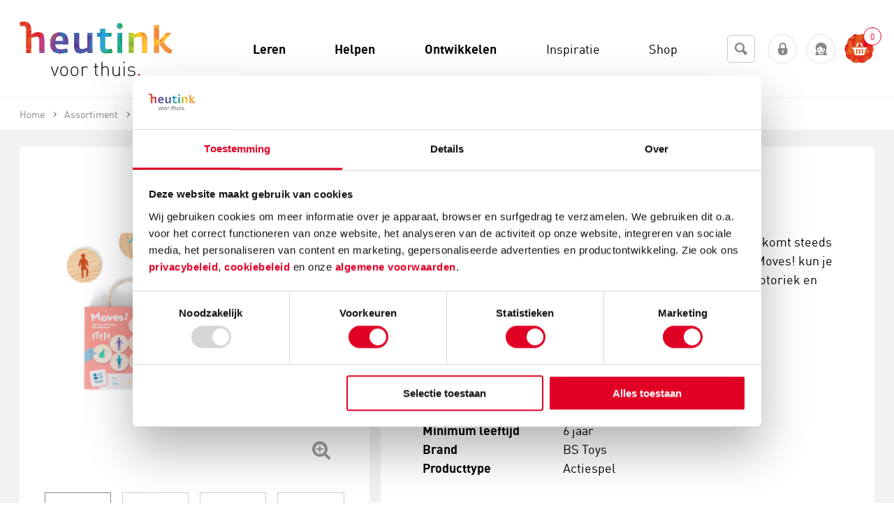

--- FILE ---
content_type: text/html; charset=utf-8
request_url: https://www.heutinkvoorthuis.nl/nl/moves-bs-toys/product/14736/
body_size: 166917
content:
<!DOCTYPE html>
<!--[if lt IE 7]> <html class="no-js ie ie6 lt7 lt8 lt9 lt10 lt11"> <![endif]-->
<!--[if IE 7]>    <html class="no-js ie ie7 lt8 lt9 lt10 lt11 lte8 lte9 lte10 lte11"> <![endif]-->
<!--[if IE 8]>    <html class="no-js ie ie8 lt9 lt10 lt11 lte8 lte9 lte10 lte11"> <![endif]-->
<!--[if IE 9]>    <html class="no-js ie ie9 lt10 lt11 lte8 lte9 lte10 lte11"> <![endif]-->
<!--[if (gt IE 9)|!(IE)]><!-->
<html class="no-js no-touch">
<!--<![endif]-->
<head>
	<meta charset="utf-8" />
	<!--
	De Nieuwe Zaak - Digital Commerce - www.denieuwezaak.nl
	Deze webwinkel maakt gebruik van ecManager - Omnichannel e-commerce platform - www.ecmanager.nl
	-->

<!-- Datatrics -->
<script type='text/javascript'>
	var _paq = _paq || [];
	_paq.push(['trackPageView']);
	_paq.push(['enableLinkTracking']);
	(function () {
		var u = (('https:' == document.location.protocol) ? 'https' : 'http') + '://tr.datatrics.com/';
		_paq.push(['setTrackerUrl', u]);
		_paq.push(['setProjectId', "256510"]); 
		var d = document, g = d.createElement('script'), s = d.getElementsByTagName('script')[0];
		g.type = 'text/javascript';
		g.defer = true; g.async = true; g.src = u; s.parentNode.insertBefore(g, s);
	})();
</script>
<!-- End Datatrics -->

<script>
    function RegisterUserEvent(userId, event) {
        dataLayer.push({
            'userId': userId,
            'event': event
        });
    }
</script>

	<title>Moves! | BS Toys kopen? | Heutink voor thuis</title>
		<meta name="description" content="Moves! | BS Toys nodig? Heutink voor thuis is totaalleverancier op het gebied van educatie &amp; ontwikkeling! ✓ Direct uit voorraad leverbaar" />
		<meta name="robots" content="index, follow" />


	<link rel="canonical" href="https://www.heutinkvoorthuis.nl/nl/moves-bs-toys/product/14736/" />


<meta name="viewport" content="width=device-width, initial-scale=1, user-scalable=no, maximum-scale=1" />
<link href="/Content/Styles/VoorThuis/styles.min.css" rel="stylesheet"/>


 
<link rel="shortcut icon" href="https://www.heutinkvoorthuis.nl/Content/Styles/VoorThuis/Images/favicon.ico" type="image/x-icon" />
 
<link rel="apple-touch-icon-precomposed" sizes="152x152" href="https://www.heutinkvoorthuis.nl/Content/Styles/VoorThuis/Images/favicon.png"/>

<meta name="application-name" content="HeutinkVoorThuis" />
<meta name="msapplication-TileColor" content="#3f382d" />
<meta name="msapplication-TileImage" content="https://www.heutinkvoorthuis.nl/Content/Styles/VoorThuis/Images/favicon.png"/>
<meta name="theme-color" content="#2095af">
<meta http-equiv="X-UA-Compatible" content="IE=edge,chrome=1">

	<link rel="alternate" hreflang="nl" href="https://www.heutinkvoorthuis.nl/nl/moves-bs-toys/product/14736/" />

<script src="/javascriptrendering/renderajaxcallbackurls/"></script>

<script src="/Scripts/default/libs.js"></script>
<script src="/Scripts/default/services/enhancedecommerce.js"></script>

 
<!--[if !IE]><!-->
<script>
	//IE10 detection
	if (/*@cc_on!@*/false) {
		document.documentElement.className += ' ie ie10 lte10';
	}
	//IE11 detection
	if (navigator.userAgent.match(/Trident\/7\./)) {
		$('html').addClass('ie lte11 ie11');
	}
</script><!--<![endif]-->
    <script>
		
		dataLayer = [];
		window.services.enhancedecommerce.init(dataLayer, '', 'pdp');

    </script>

<!-- Google Tag Manager -->
<script>
(function(w,d,s,l,i){w[l]=w[l]||[];w[l].push({'gtm.start':new Date().getTime(),event:'gtm.js'});var f=d.getElementsByTagName(s)[0],j=d.createElement(s),dl=l!='dataLayer'?'&l='+l:'';j.async=true;j.src='https://www.googletagmanager.com/gtm.js?id='+i+dl;f.parentNode.insertBefore(j,f);
})(window,document,'script','dataLayer','GTM-PT9K828');</script>
<!-- End Google Tag Manager -->

<meta name="google-site-verification" content="NyZpsp-l2-0WjwJCXi2s6mb2AbUfSrYlIx-Ub8bSwl4" />
<meta name="msvalidate.01" content="B697BDD5FACCC8A991806E7208690831" />
<meta name="facebook-domain-verification" content="804cjvx8yyqpuboph0mb50ho84exq5" /><style>
a[data-mailafriendbutton] {
  display:none;
}
</style><style>
.p-b4-3x li{
width:100%!important;
}
.product-option{
display:none!important;
}
.product-item-options{
display:none!important;
}
</style><meta name="p:domain_verify" content="3da4985a269af1c3c270406f5958a54d"/><style>
@font-face {
    font-family: "dinpro-regularregular";
    src: url("https://robincontentdesktop.blob.core.windows.net/css/fonts/dinpro-regular-webfont.eot");
    src: url("https://robincontentdesktop.blob.core.windows.net/css/fonts/dinpro-regular-webfont.eot?#iefix") format("embedded-opentype"), url("https://robincontentdesktop.blob.core.windows.net/css/fonts/dinpro-regular-webfont.woff2") format("woff2"), url("https://robincontentdesktop.blob.core.windows.net/css/fonts/dinpro-regular-webfont.woff") format("woff"),
        url("https://robincontentdesktop.blob.core.windows.net/css/fonts/dinpro-regular-webfont.ttf") format("truetype");
    font-weight: normal;
    font-style: normal;
}
@font-face {
    font-family: "dinprolight";
    src: url("https://robincontentdesktop.blob.core.windows.net/css/fonts/dinpro-light-webfont.eot");
    src: url("https://robincontentdesktop.blob.core.windows.net/css/fonts/dinpro-light-webfont.eot?#iefix") format("embedded-opentype"), url("https://robincontentdesktop.blob.core.windows.net/css/fonts/dinpro-light-webfont.woff2") format("woff2"), url("https://robincontentdesktop.blob.core.windows.net/css/fonts/dinpro-light-webfont.woff") format("woff"),
        url("https://robincontentdesktop.blob.core.windows.net/css/fonts/dinpro-light-webfont.ttf") format("truetype");
    font-weight: normal;
    font-style: normal;
}
@font-face {
    font-family: "dinprobold";
    src: url("https://robincontentdesktop.blob.core.windows.net/css/fonts/dinpro-bold-webfont.eot");
    src: url("https://robincontentdesktop.blob.core.windows.net/css/fonts/dinpro-bold-webfont.eot?#iefix") format("embedded-opentype"), url("https://robincontentdesktop.blob.core.windows.net/css/fonts/dinpro-bold-webfont.woff2") format("woff2"), url("https://robincontentdesktop.blob.core.windows.net/css/fonts/dinpro-bold-webfont.woff") format("woff"),
        url("https://robincontentdesktop.blob.core.windows.net/css/fonts/dinpro-bold-webfont.ttf") format("truetype");
    font-weight: normal;
    font-style: normal;
}
body, textarea, input {
	font-family: "dinpro-regularregular",sans-serif;
}
/* Header */
.content_inner .header, .content_inner .header h1{
	background:  #fff !important; 
	color: #000;
	font-weight: 400;
	text-transform: none;
	margin-bottom: 0;
	font-size: 18px; 
	letter-spacing: 0; 
}
.content_inner .header h1 {
	background: none !important;
}
.content_inner .header h1 {
	margin-top: -3px;
}
.header .minimize_icon {
	color: #e10025;
	transition: 0.3s;
}
.header .minimize_icon:hover {
	color: #e10025;
}
.content_inner .header span.caption {
	margin-top: -4px;
}
.content_inner .header span.caption.icon:before {
	color: #000;
	position: relative;
	top: -1px;
}
tr.header {
  transform: scale(1);
}
.header .minimize_icon {
	margin-right: 18px;
}

/* Conversation */
.message_bubble .message_header .from {
	font-weight: 700;
	letter-spacing: 0;
	color: #000;
	line-height: 24px;
	font-size: 14px;
	margin-top: -2px;
	text-transform: none;
}
.message_text {
	font-size: 14px;
    line-height: 1.56;
    font-weight: 400;    
    letter-spacing: 0;
    color: #000;
}
li.rating .rating .filler {
	background-color: transparent;
}
li.rating .rating_text {
	color: #000;
	font-size: 14px;
	line-height: normal;
	font-weight: 700; 
	text-transform: none;
	letter-spacing: 0;
}

/* Form */
.conversation li.message_bubble, .conversation li.validation, .conversation li.input, .conversation .message_footer {
	margin-left: 18px;
	margin-right: 18px;
}
.conversation.form, .new.conversation.form, .content_inner.online tr.form td, .content_inner tr.existing.form td, tr.existing.conversation.form{
	background-color: #f2f2f2;
	position: relative;
}
tr.conversation.form {
  transform: scale(1);
}
tr.conversation.form td {
  position: relative;
}
.conversation li select, .conversation li input, .existing .feedback .message_bubble .bubble, .existing .question.message_bubble .bubble, .new.conversation .input.message_bubble .bubble, textarea, input {
	border-radius: 6px;
	font-size: 14px;
	font-weight: 400;
	color: #000;
	border: 1px solid #ccc;
	font-style: normal;
	background-color: #FFF;
	transition: all 0.3s ease-out;
}
.conversation li input:focus, .conversation .bubble.grey:focus-within, .conversation.form li select:focus, .conversation.form li input:focus, .conversation.form .input.message_bubble .bubble:focus {
	outline: none;
	box-shadow: 0; 
	border-radius: 6px; 
	border: 1px solid #878787;	
	color: #000;
}
.attachments_enabled .message_area_container {
	background-color: transparent;
}
textarea, .conversation .bubble.grey .attachment_area {
	-webkit-box-shadow: none;
    -moz-box-shadow: none;
    box-shadow: none;
	background-color: transparent;
	border-radius: 5px;
}
.existing .feedback.message_bubble textarea, .existing .question.message_bubble textarea, .new.conversation .input.message_bubble textarea {
	border-radius: 6px;
}
.chat .conversation.form textarea {
	height: 37px;
}
.chat .conversation .watermark, .contact_form .conversation .watermark {
	top: 10px;
	left: 10px;
	font-weight: 400;
	font-size: 14px;
	color: #878787;
	opacity: 1;
}
.existing .feedback .message_footer .send_button, .existing .question .message_footer .send_button, .new.conversation .input .start_button, .conversation .close_button {
	text-transform: none; 
	font-size: 12px;
	font-weight: 700; 
	padding: 8px 14px;
	letter-spacing: 0;
	color: #FFF;
	background: #e10025 !important;
    border-radius: 6px;
	border: 0 !important;
	font-style: normal;
	transition: all 0.2s ease-out !important
}
.existing .feedback .message_footer .send_button, .existing .question .message_footer .send_button, .new.conversation .input .start_button {
	padding: 6px 15px; 
}
.existing .feedback .message_footer .send_button:hover, .existing .question .message_footer .send_button:hover, .new.conversation .input .start_button:hover, .conversation .close_button:hover {
	background: #7b0014 !important;
	border: none !important;
  	color: #FFF;
}
.upload_attachment_button {
	top: 8px;
	background-color: transparent;
	color: #e10025; 
    border-radius: 3px; 
    width: 22px; 
    height: 22px;
    line-height: 2.2em !important; 
}
.has_scrollbar .upload_attachment_button {
	right: 10px; 
}
.upload_attachment_button:hover {
	background-color: transparent;
	color: #e10025;
	border-radius: 3px;
}
.form .message_footer .enter, .form .input .enter {
	margin-top: 6px;
}
.content_inner.chat .conversation .message_footer, .content_inner.chat .conversation li.sendbutton {
	height: 25px;
}
.conversation .bubble.grey .attachment_area .attachment_details {
	background-color: #FFF;
	color: #000;
    letter-spacing: 0;
    border-radius: 6px;
	border: 1px solid #ccc;
    font-weight: 400;
    margin-right: 8px;
	text-transform: none;
	padding: 4px 10px; 
}
.conversation .bubble.grey .attachment_area .attachment_details .filename, .conversation .bubble.grey .attachment_area .attachment_details .icon.delete {
	margin-top: -6px;
	font-size: 13px;
	font-style: normal; 
	font-weight: 400;
}
.conversation .bubble.grey .attachment_area {
	border-radius: 6px; 
}
.conversation .bubble.grey .attachment_area .attachment_details .icon.delete {
	position: relative;
	top: 1px; 
	font-size: 12px; 
	color: #e10025;
}
.conversation .bubble.grey .attachment_area .attachment_details:hover .icon.delete  {
	color: #e10025; 
}

.conversation .bubble.grey .attachment_area .attachment_details:hover {
	background-color: #FFF;
	border-color: 1px solid #CCC;
	color: #000;
}
.conversation .bubble.grey .attachment_area .attachment_details .icon.attachment {
	font-size: 14px;
	margin-top: 2px; 
}

.conversation .invalid input, .conversation .bubble.grey.invalid{
	border: 1px solid #df201e !important;
}
.conversation .invalid .validation_message {
	background-color: #FFF;
    font-size: 11px;
    top: -9px;
    left: 11px;
    padding: 2px 5px;
    color: #df201e;
    border: 1px solid #df201e;
    border-radius: 6px;
    font-weight: 400;
}
.form .message_footer .enter label, .form .input .enter label {
	margin-top: 0px;
	color: #000;
	font-weight: 400; 
}
.message_footer .end_chat, .conversation .feedback .close_window {
	margin-top: 5px;
	font-size: 12px;
	font-weight: 400;
	color: #e10025;
	text-transform: none; 
	text-decoration: none;
	border-bottom: 0;
}
.message_footer .end_chat .end_chat_text {
	position: relative;
	top: -1px;
	font-weight: 400; 
	color: #e10025;
}
.message_footer .end_chat:hover .end_chat_text {
	color: #7b0014;
}
.message_footer .end_chat:hover, .conversation .feedback .close_window:hover {
	color: #7b0014;
	text-decoration: none;
	border-bottom: 1px solid #7b0014; 
}
.message_bubble.user .bubble, .message_bubble.webstore .bubble, .message_bubble.ratingreply .bubble, .message_bubble.autoreply .bubble {
	background-color: #f7f8f8;
}
.message_bubble.user .bubble:after, .message_bubble.webstore .bubble:after, .message_bubble.ratingreply .bubble:after, .message_bubble.autoreply .bubble:after {
	border-left-color: #f7f8f8;
}
.message_bubble .message_header {
	margin-top: 0; 
}
.form .message_footer .enter .existing_enter_checkbox, .form .message_footer .enter .feedback_enter_checkbox, .form .input .enter .existing_enter_checkbox, .form .message_footer .enter .enter_checkbox, .form .input .enter .enter_checkbox {
	margin-top: 1px;
}
/* Footer */ 
tr.footer, .mobile-in-div .footer {
	background-color: #e10025 !important;
}
tr.footer {
  transform: scale(1);
}
.service_rating li {
	color: #FFF;
}
.service_rating li span.value {
	line-height: 30px;
	margin-top: -1px; 
	font-weight: 400; 
}
.service_rating li .rating.day-percentage.active, .service_rating li .rating.day-percentage:hover {
	color: #FFF; 
	border-bottom: 1px solid #FFF;
}
.content_inner .footer div.robinurl {
	color: #FFF;
	opacity: 1;
	margin-top: 4px;
}
.content_inner .footer .powered_by {
	margin-top: 12px;
	color: #FFF;
	opacity: 1;
}

/* Service Hours view */
#openinghours .openinghours_content .content, #openinghours .openinghours_content, #openinghours {
	background-color: #f2f2f2;
}
#openinghours .openinghours_content .content .title {
	font-weight: 700;
	letter-spacing: 0;
	font-size: 14px;
	text-transform: none;
	color: #000;
}
#openinghours .webstore_info span {
	font-size: 14px; 
	color:  #000;
	font-weight: 400;
}
#openinghours .openinghours_content .content .title .time_zone {
	display: none;
}
#openinghours .webstore_info .phonenumber.mobile {
	background: #e10025;
	border-radius: 6px;
	border: 1px solid #e10025;
	letter-spacing: 0;
	font-weight: 400;
	padding: 4px 8px;
    font-size: 12px;
    color: #FFF;
	margin-bottom: 2px;
	transition: all 0.2s ease-out;
}
#openinghours .webstore_info {
	padding: 14px;
}
#openinghours .webstore_info .phonenumber.mobile:hover {
	color: #FFF;
	background: #7b0014;
}
#openinghours .openinghours_content .response_time .right {
	margin-right: 25px;
	width: 145px; 
}
.header.openinghours .openinghours_back {
	color: #e10025;
	float: left;
	position: relative;
	top: -2px; 
}
.header.openinghours .openinghours_back .back {
    font-size: 18px;
    margin-right: 5px;
    margin-top: -3px;
}
.header.openinghours .openinghours_back h1 {
	font-size: 18px;
	text-transform: none;
	margin-top: 0; 
	color: #000;
	letter-spacing: 0;
	font-weight: 400; 
}
.header.openinghours .openinghours_back:hover {
	color: #e10025;
}
.header.openinghours .openinghours_back:hover h1 {
	text-decoration: none;
	color: #000;
}
#openinghours .webstore_info .webstore_name {
    font-size: 18px;
    text-transform: none;
    font-weight: 700;
	letter-spacing: 0;
	color: #000;
}
.openinghours_content .title {
	color: #000;
}
.openinghours_content .response_time .right .right {
	margin-top: 0px !important;
}

#openinghours .openinghours_content .content span {
	font-size: 14px;
}
#openinghours .openinghours_content .content span.right {
	width: 145px; 
}
#openinghours .openinghours_content .content span.right, #openinghours .openinghours_content .response_time span {
	font-weight: 400;
	color: #000;
	margin-top: 0; 
	font-size: 14px;
}
#openinghours .openinghours_content .response_time span {
	position: relative;
	top: -2px;
}
#openinghours .openinghours_content .response_time span.left {
	top: 0; 
}
#openinghours .openinghours_item {
	clear: both;
	line-height: 1;
	vertical-align: middle;
	color: #000;
}
openinghours .openinghours_content .content span.right {
	width: 145px;
}
#openinghours .openinghours_content .content .left, #openinghours .openinghours_content .response_time .right .right {
	float: left;
	color: #000;
	font-weight: 400; 
	font-size: 14px;
}
#openinghours .openinghours_content .response_time .right .right {
	top: 0; 
}
#robin_tab {
	background: #e10025 !important;
	height: 48px !important;
	line-height: 48px !important;
	padding: 0 !important;
	border-radius: 6px !important;
	border: 1px solid #e10025 !important;
	transition: all 0.2s ease-out !important;
}
#robin_tab:hover {
	background: #7b0014 !important;
}
#robin_tab:hover #robin_tab_div {
	color: #FFF !important;
}
#robin_tab_div {
	font-family: "dinpro-regularregular",sans-serif !important;
	line-height: 48px !important;
	height: 48px !important;
	margin: 0 !important;
	padding-left: 26px !important;
	padding-right: 26px !important;
	margin-right: 0 !important;
	margin-top: 0 !important;
	text-transform: none !important;
	letter-spacing: 0 !important;
	font-size: 18px !important;
	color: #FFF !important;
	font-weight: 400 !important;
	position: relative !important;
	transition: all ease-in-out .3s !important
}
.robin-online #robin_tab_div {
	margin-right: 48px !important;
	padding-right: 26px !important;
}
#robin_tab.robin-online div:last-child, #robin_tab.robin-online div:last-child img {
	width: 48px !important;
	height: 48px !important;
	top: 1px !important;
	right: 1px !important;
	border-radius: 0 6px 6px 0 !important;
}
#robin_tab_icon {
	border: none !important;
    width: 10px !important;
    height: 10px !important;
    right: -4px !important;
    top: -4px !important;
    background-color: #558C8C !important;
	position: absolute !important;
	margin: 0 !important;
}
/* PAC */
#robin_pac_invite {
	bottom: 107px !important;
}
#rbn_pac_container, #rbn_journey_arrow {
	background-color: #FFF !important;
}
#rbn_journey_arrow {
	height: 20px;
}
#rbn_pac_caption {
	font-size: 18px !important;
    line-height: 1.5 !important;
    font-weight: 400 !important;
	color: #000 !important;
	letter-spacing: 0 !important;
	font-family: "dinpro-regularregular",sans-serif !important;
}
#rbn_journey_input_container {
	text-align: left !important;
	padding-right: 10px !important;
}
#rbn_journey_input {
	font-family: "dinpro-regularregular",sans-serif !important;
	height: 50px !important;
	font-size: 18px !important;
	font-weight: normal !important;
	color: #000 !important;
	border: 1px solid #ccc !important;
	border-radius: 6px !important; 
	width: 100% !important;
	background-color: #FFF !important;
	margin-bottom: 0 !important;
	box-sizing: border-box !important;
	font-style: normal !important;
	padding: 0 18px !important;
	transition: all 0.3s ease-out !important;
}
#rbn_journey_input:focus {
	border-color: #878787 !important;
	border-radius: 6px !important;
	color: #000 !important;
}
#rbn_journey_input::placeholder {
	color: #878787 !important;
	opacity: 1 !important;
}
#rbn_journey_button, #rbn_pac_yes {
	background: #e10025 !important;
	color: #FFF !important;
	border: 1px solid #e10025 !important;
	border-radius: 6px !important; 
	font-family: "dinpro-regularregular",sans-serif !important;
	transition: all 0.2s ease-out !important
}
#rbn_journey_button:hover, #rbn_pac_yes:hover {
	background: #7b0014 !important;
    cursor: pointer !important;
}
#rbn_journey_button:hover, #rbn_journey_button:hover #rbn_journey_button_text, #rbn_pac_yes:hover {
	color: #FFF !important;
}
#rbn_journey_button:hover #rbn_journey_button_text {
	background-color: transparent !important;
	border: none !important;
}
#rbn_journey_button_text, #rbn_pac_yes {
	font-family: "dinpro-regularregular",sans-serif !important;
	text-transform: none !important;
	letter-spacing: 0 !important;
	font-size: 18px !important;
	color: #FFF !important;
	font-weight: 400 !important;
	margin-left: 0 !important;
	position: relative !important;
	z-index: 99999993 !important;
	padding-left: 26px !important;
    padding-right: 26px !important;
}
#rbn_pac_yes {
	padding: 0px 18px !important;
	height: 48px !important;
	line-height: 48px !important;
	display: inline-block !important;
	vertical-align: middle !important;
	border: 1px solid #e10025 !important;
}

#rbn_pac_no {
	color: #e10025 !important;
	border-radius: 0 !important;
	font-family: "dinpro-regularregular",sans-serif !important;
	text-transform: none !important;
	letter-spacing: 0 !important;
	font-size: 16px !important;
	font-weight: 400 !important;
	border: 0 !important;
	background-color: transparent !important;
	padding: 0 0 2px !important;
	height: auto !important;
	line-height: 1.5 !important;
	display: inline-block !important;
	text-decoration: none !important;
	position: relative !important;
	margin-left: 25px !important;
	border-bottom: none !important;
	min-width: 0 !important;
	font-style: italic !important;
}

#rbn_pac_no:hover {
	text-decoration: underline !important;
	color: #7b0014 !important;
}
/* MOBILE */
@media only screen and (max-device-width: 767px) {
	#robin_tab_container {
		right: 30px !important;
    }
    #robin_pac_invite {
		display: none !important;
	}
	#robin_tab {
		background: transparent !important;
		padding: 0px !important;
		position: relative !important;
		border: 0 !important;
		box-shadow: none !important;
		width: 50px !important;
		height: 50px !important; 
	}
	#robin_tab:hover {
		background: transparent !important;
	}
	#robin_tab.robin-online #robin_tab_div {
		padding-right: 0 !important;
		padding-left: 0 !important;
		margin-right: 0 !important;
	}
	#robin_tab img {
		margin: 0;
    }
	#robin_tab_div {
		background: #e10025 !important;
	    z-index: 99999993 !important;
	    padding: 0px !important;
	    margin: 0px !important;
 	    height: 48px !important;
	    width: 48px !important;
	    text-indent: -999999999999px !important;
		border-radius: 6px !important;
		position: relative !important;
		border: 1px solid #e10025 !important;
	}
	#robin_tab.robin-online div:last-child, #robin_tab.robin-online div:last-child img {
		width: 48px !important;
		height: 48px !important;
		bottom: 1px !important;
		left: 1px !important;
		top: 1px !important;
		right: 1px !important;
		border-radius: 6px !important;
	}
	/*-------- online -------- */
	#robin_tab.robin-online #robin_tab_div  {
	    background-image: url(https://robincontentdesktop.blob.core.windows.net/css/icons/icon-chat.svg) !important;
	}
	/*-------- offline -------- */
	#robin_tab #robin_tab_div  {
	    background-image: url(https://robincontentdesktop.blob.core.windows.net/css/icons/icon-contact.svg) !important;
	    background-repeat: no-repeat !important;
	    background-size: 55% !important;
	    background-position: center center !important;
	}
}
</style><script data-cookieconsent='ignore'>
                window.dataLayer = window.dataLayer || [];
                function gtag() {
                        dataLayer.push(arguments);
                }
                gtag("consent", "default", {
                        ad_personalization: "denied",
                        ad_storage: "denied",
                        ad_user_data: "denied",
                        analytics_storage: "denied",
                        functionality_storage: "denied",
                        personalization_storage: "denied",
                        security_storage: "granted",
                        wait_for_update: 2000,
                });
                gtag("set", "ads_data_redaction", true);
            </script>
<script id="Cookiebot" src="https://consent.cookiebot.com/uc.js" data-cbid="b3dad05a-91be-4380-b9c8-2ccb787cc1d0" data-blockingmode="auto" type="text/javascript"></script>

<style type="text/css">
  a#CybotCookiebotDialogPoweredbyCybot,
  div#CybotCookiebotDialogPoweredByText {
    display: none;
  }

  #CookiebotWidget .CookiebotWidget-body .CookiebotWidget-main-logo {
    display: none; 
  }
</style>
		<meta property="og:title" content="Moves! | BS Toys" />
		<meta property="og:url" content="https://www.heutinkvoorthuis.nl/nl/moves-bs-toys/product/14736/" />
		<meta property="og:site_name" content="HeutinkVoorThuis" />
		<meta property="og:locale" content="nl_NL" />
		<meta property="og:image" content="https://www.heutinkvoorthuis.nl/cmsdata/artikelen/fotos/1/0/100_038067/100_038067_main_default_1.jpg" />
		<meta property="og:description" content="Elke schijf beeldt een beweging uit die je moet uitvoeren. Er komt steeds een move bij, dus let op en onthoudt de voorgaande moves. Moves! kun je met zoveel kinderen spelen als je zelf wilt. Bevordert fijne motoriek en constructief inzicht.inhoud: 18 schijven, katoenen opbergzakafmeting schrijf: 8 cm (&#216;)leeftijd: vanaf 6 jaar" />

<script>
	var dataLayer = dataLayer || [];
	dataLayer.push({
		'ecomm_pagetype':'product'
			 , 'ecomm_prodid':[14736]
					 , 'ecomm_totalvalue':27.12
	});
</script>
	
</head>
    <body itemscope itemtype="http://schema.org/WebPage">

<!-- Google Tag Manager (noscript) -->
<noscript><iframe src="https://www.googletagmanager.com/ns.html?id=GTM-PT9K828" height="0" width="0" style="display:none;visibility:hidden"></iframe></noscript>
<!-- End Google Tag Manager (noscript) -->

<script src="https://selfservice.robinhq.com/external/robin/86p093l1.js" async="async"></script>  	
        <!-- wrapper -->
        <div id="wrapper" class="wrapper">
            

<!-- header -->
<header class="header">
<div class="header-sub-wrap cf">
	<div class="blur"></div>

	<button id="nav-label" class="nav-label hide-b4">
		<i class="icon-menu"></i>
		<span>Menu</span>
	</button>

	<div class="container cf">
<div class="header-logo" itemscope itemtype="http://schema.org/Organization">
    <a itemprop="url" href="/nl/">
        <img alt="Heutink Voor Thuis logo" src="https://www.heutinkvoorthuis.nl/Content/Styles/VoorThuis/Images/logo.svg" />
    </a>
</div>

		<div class="header-nav-container">
			<div class="hide show-b6">
	<!-- search -->
	<section class="search" data-module="modules-searchautocomplete" data-webservice-url="/searchautocomplete/search/">
		<fieldset class="form">
			<div class="search-box">
				<div class="search-box-field input">
					<div class="field filled">
						<label for="fc_search_01" class="hint">Zoeken</label>
						<input type="search" id="fc_search_01" class="fc_search text" name="search_term_string" placeholder="Zoeken">
					</div>
					<div class="search-box-submit">
						<a href="https://www.heutinkvoorthuis.nl/nl/zoeken/page/47/?S={search_term_string}" data-searchautocomplete-button><i class="icon-search"></i></a>
					</div>
				</div>
				
				<div class="autocomplete">
					<div class="acResults">

					</div>
				</div>
			</div>
			
		</fieldset>

			<!-- enter websitedata -->
			<!-- https://developers.google.com/webmasters/richsnippets/sitelinkssearch -->
			<script type="application/ld+json">
			{
				"@context": "http://schema.org",
				"@type": "WebSite",
				"url": "https://www.heutinkvoorthuis.nl/nl/home/page/1/",
				"potentialAction": {
					"@type": "SearchAction",
					"target": "https://www.heutinkvoorthuis.nl/nl/zoeken/page/47/?S={search_term_string}",
					"query-input": "required name=search_term_string"
				}
			}
			</script>
	
</section>
	<!-- /search -->
			</div>



<!-- main-nav -->
<nav itemscope="itemscope" itemtype="http://www.schema.org/SiteNavigationElement" id="main-nav" class="main-nav">
	<ul class="cf">
		<li class="main-nav-item main-nav-item-close hide-b4">
			<a id="close-menu"><i class="icon-cancel-light"></i><span>sluit</span></a>
		</li>
			<li itemscope="itemscope" itemtype="http://www.schema.org/SiteNavigationElement" class="  main-nav-item main-nav-item-home main-nav-item-sec">
				<a href="https://www.heutinkvoorthuis.nl/nl/" itemprop="url"><span itemprop="name">Home</span></a>
			</li>
			<li itemscope="itemscope" itemtype="http://www.schema.org/SiteNavigationElement" class=" has-sub-items main-nav-item  bg-theme07">
				<a href="https://www.heutinkvoorthuis.nl/nl/leren/page/1197/" itemprop="url"><span itemprop="name">Leren</span></a>
					<div class="sub-wrapper">
						<div class="sub bg-theme07">
							<div class="g">
									<section class="gi b3_06">
										<h2 class="head">
											<a href="https://www.heutinkvoorthuis.nl/nl/rekenen/page/1225/" itemprop="url"><span itemprop="name">Rekenen</span></a>
										</h2>
									</section>
									<section class="gi b3_06">
										<h2 class="head">
											<a href="https://www.heutinkvoorthuis.nl/nl/taal/page/1228/" itemprop="url"><span itemprop="name">Taal</span></a>
										</h2>
									</section>
									<section class="gi b3_06">
										<h2 class="head">
											<a href="https://www.heutinkvoorthuis.nl/nl/lezen/page/1223/" itemprop="url"><span itemprop="name">Lezen</span></a>
										</h2>
									</section>
									<section class="gi b3_06">
										<h2 class="head">
											<a href="https://www.heutinkvoorthuis.nl/nl/spelling/page/1227/" itemprop="url"><span itemprop="name">Spelling</span></a>
										</h2>
									</section>
									<section class="gi b3_06">
										<h2 class="head">
											<a href="https://www.heutinkvoorthuis.nl/nl/schrijven/page/1226/" itemprop="url"><span itemprop="name">Schrijven</span></a>
										</h2>
									</section>
									<section class="gi b3_06">
										<h2 class="head">
											<a href="https://www.heutinkvoorthuis.nl/nl/leren-over-de-wereld/page/1222/" itemprop="url"><span itemprop="name">Leren over de wereld</span></a>
										</h2>
									</section>
									<section class="gi b3_06">
										<h2 class="head">
											<a href="https://www.heutinkvoorthuis.nl/nl/motoriek/page/1224/" itemprop="url"><span itemprop="name">Motoriek</span></a>
										</h2>
									</section>
									<section class="gi b3_06">
										<h2 class="head">
											<a href="https://www.heutinkvoorthuis.nl/nl/topografie/page/1229/" itemprop="url"><span itemprop="name">Topografie</span></a>
										</h2>
									</section>
									<section class="gi b3_06">
										<h2 class="head">
											<a href="https://www.heutinkvoorthuis.nl/nl/engels-en-andere-talen/page/1220/" itemprop="url"><span itemprop="name">Engels en andere talen</span></a>
										</h2>
									</section>
									<section class="gi b3_06">
										<h2 class="head">
											<a href="https://www.heutinkvoorthuis.nl/nl/typen/page/1455/" itemprop="url"><span itemprop="name">Typen</span></a>
										</h2>
									</section>
									<section class="gi b3_06">
										<h2 class="head">
											<a href="https://www.heutinkvoorthuis.nl/nl/verkeer/page/1230/" itemprop="url"><span itemprop="name">Verkeer</span></a>
										</h2>
									</section>
							</div>
						</div>
					</div>
			</li>
			<li itemscope="itemscope" itemtype="http://www.schema.org/SiteNavigationElement" class=" has-sub-items main-nav-item  bg-theme02">
				<a href="https://www.heutinkvoorthuis.nl/nl/helpen/page/1198/" itemprop="url"><span itemprop="name">Helpen</span></a>
					<div class="sub-wrapper">
						<div class="sub bg-theme02">
							<div class="g">
									<section class="gi b3_06">
										<h2 class="head">
											<a href="https://www.heutinkvoorthuis.nl/nl/beelddenken/page/1206/" itemprop="url"><span itemprop="name">Beelddenken</span></a>
										</h2>
									</section>
									<section class="gi b3_06">
										<h2 class="head">
											<a href="https://www.heutinkvoorthuis.nl/nl/breinontwikkeling/page/1207/" itemprop="url"><span itemprop="name">Breinontwikkeling</span></a>
										</h2>
									</section>
									<section class="gi b3_06">
										<h2 class="head">
											<a href="https://www.heutinkvoorthuis.nl/nl/dyscalculie/page/1208/" itemprop="url"><span itemprop="name">Dyscalculie</span></a>
										</h2>
									</section>
									<section class="gi b3_06">
										<h2 class="head">
											<a href="https://www.heutinkvoorthuis.nl/nl/dyslexie/page/1211/" itemprop="url"><span itemprop="name">Dyslexie</span></a>
										</h2>
									</section>
									<section class="gi b3_06">
										<h2 class="head">
											<a href="https://www.heutinkvoorthuis.nl/nl/echtscheiding/page/1212/" itemprop="url"><span itemprop="name">Echtscheiding</span></a>
										</h2>
									</section>
									<section class="gi b3_06">
										<h2 class="head">
											<a href="https://www.heutinkvoorthuis.nl/nl/faalangst/page/1214/" itemprop="url"><span itemprop="name">Faalangst</span></a>
										</h2>
									</section>
									<section class="gi b3_06">
										<h2 class="head">
											<a href="https://www.heutinkvoorthuis.nl/nl/hoogbegaafdheid/page/1215/" itemprop="url"><span itemprop="name">Hoogbegaafdheid</span></a>
										</h2>
									</section>
									<section class="gi b3_06">
										<h2 class="head">
											<a href="https://www.heutinkvoorthuis.nl/nl/pesten/page/1216/" itemprop="url"><span itemprop="name">Pesten</span></a>
										</h2>
									</section>
									<section class="gi b3_06">
										<h2 class="head">
											<a href="https://www.heutinkvoorthuis.nl/nl/rouwverwerking/page/1217/" itemprop="url"><span itemprop="name">Rouwverwerking</span></a>
										</h2>
									</section>
									<section class="gi b3_06">
										<h2 class="head">
											<a href="https://www.heutinkvoorthuis.nl/nl/sociaal-emotionele-ontwikkeling/page/1218/" itemprop="url"><span itemprop="name">Sociaal emotionele ontwikkeling</span></a>
										</h2>
									</section>
									<section class="gi b3_06">
										<h2 class="head">
											<a href="https://www.heutinkvoorthuis.nl/nl/stotteren/page/1453/" itemprop="url"><span itemprop="name">Stotteren</span></a>
										</h2>
									</section>
									<section class="gi b3_06">
										<h2 class="head">
											<a href="https://www.heutinkvoorthuis.nl/nl/taalachterstand/page/1219/" itemprop="url"><span itemprop="name">Taalachterstand</span></a>
										</h2>
									</section>
									<section class="gi b3_06">
										<h2 class="head">
											<a href="https://www.heutinkvoorthuis.nl/nl/zelfvertrouwen/page/1241/" itemprop="url"><span itemprop="name">Zelfvertrouwen</span></a>
										</h2>
									</section>
							</div>
						</div>
					</div>
			</li>
			<li itemscope="itemscope" itemtype="http://www.schema.org/SiteNavigationElement" class=" has-sub-items main-nav-item  bg-theme03">
				<a href="https://www.heutinkvoorthuis.nl/nl/ontwikkelen/page/1199/" itemprop="url"><span itemprop="name">Ontwikkelen</span></a>
					<div class="sub-wrapper">
						<div class="sub bg-theme03">
							<div class="g">
									<section class="gi b3_06">
										<h2 class="head">
											<a href="https://www.heutinkvoorthuis.nl/nl/taalliefhebber/page/1298/" itemprop="url"><span itemprop="name">Taalliefhebber</span></a>
										</h2>
									</section>
									<section class="gi b3_06">
										<h2 class="head">
											<a href="https://www.heutinkvoorthuis.nl/nl/denker/page/1291/" itemprop="url"><span itemprop="name">Denker</span></a>
										</h2>
									</section>
									<section class="gi b3_06">
										<h2 class="head">
											<a href="https://www.heutinkvoorthuis.nl/nl/natuurliefhebber/page/1296/" itemprop="url"><span itemprop="name">Natuurliefhebber</span></a>
										</h2>
									</section>
									<section class="gi b3_06">
										<h2 class="head">
											<a href="https://www.heutinkvoorthuis.nl/nl/muziekliefhebber/page/1295/" itemprop="url"><span itemprop="name">Muziekliefhebber</span></a>
										</h2>
									</section>
									<section class="gi b3_06">
										<h2 class="head">
											<a href="https://www.heutinkvoorthuis.nl/nl/kunstenaar/page/1290/" itemprop="url"><span itemprop="name">Kunstenaar</span></a>
										</h2>
									</section>
									<section class="gi b3_06">
										<h2 class="head">
											<a href="https://www.heutinkvoorthuis.nl/nl/wetenschapper/page/1299/" itemprop="url"><span itemprop="name">Wetenschapper</span></a>
										</h2>
									</section>
									<section class="gi b3_06">
										<h2 class="head">
											<a href="https://www.heutinkvoorthuis.nl/nl/fantasiespeler/page/1294/" itemprop="url"><span itemprop="name">Fantasiespeler</span></a>
										</h2>
									</section>
									<section class="gi b3_06">
										<h2 class="head">
											<a href="https://www.heutinkvoorthuis.nl/nl/spelletjesfanaat/page/1297/" itemprop="url"><span itemprop="name">Spelletjesfanaat</span></a>
										</h2>
									</section>
									<section class="gi b3_06">
										<h2 class="head">
											<a href="https://www.heutinkvoorthuis.nl/nl/bouwer/page/1442/" itemprop="url"><span itemprop="name">Bouwer</span></a>
										</h2>
									</section>
									<section class="gi b3_06">
										<h2 class="head">
											<a href="https://www.heutinkvoorthuis.nl/nl/puzzelaar/page/1293/" itemprop="url"><span itemprop="name">Puzzelaar</span></a>
										</h2>
									</section>
									<section class="gi b3_06">
										<h2 class="head">
											<a href="https://www.heutinkvoorthuis.nl/nl/actieveling/page/1292/" itemprop="url"><span itemprop="name">Actieveling</span></a>
										</h2>
									</section>
							</div>
						</div>
					</div>
			</li>
			<li itemscope="itemscope" itemtype="http://www.schema.org/SiteNavigationElement" class=" has-sub-items main-nav-item  main-nav-item-sec">
				<a href="https://www.heutinkvoorthuis.nl/nl/blog/page/1082/" itemprop="url"><span itemprop="name">Inspiratie</span></a>
					<div class="sub-wrapper">
						<div class="sub main-nav-item-sec">
							<div class="g">
									<section class="gi b3_06">
										<h2 class="head">
											<a href="https://www.heutinkvoorthuis.nl/nl/blog/page/1082/" itemprop="url"><span itemprop="name">Blog</span></a>
										</h2>
												<ul class="mb">
													<li itemscope="itemscope" itemtype="http://www.schema.org/SiteNavigationElement">
														<a href="https://www.heutinkvoorthuis.nl/nl/blog-nieuws/page/1061/" itemprop="url"><span itemprop="name">Nieuws</span></a>
													</li>
												</ul>
												<ul class="mb">
													<li itemscope="itemscope" itemtype="http://www.schema.org/SiteNavigationElement">
														<a href="https://www.heutinkvoorthuis.nl/nl/blog-dossiers/page/1439/" itemprop="url"><span itemprop="name">Over thuis leren</span></a>
													</li>
												</ul>
												<ul class="mb">
													<li itemscope="itemscope" itemtype="http://www.schema.org/SiteNavigationElement">
														<a href="https://www.heutinkvoorthuis.nl/nl/over-thuis-helpen/page/1446/" itemprop="url"><span itemprop="name">Over thuis helpen</span></a>
													</li>
												</ul>
												<ul class="mb">
													<li itemscope="itemscope" itemtype="http://www.schema.org/SiteNavigationElement">
														<a href="https://www.heutinkvoorthuis.nl/nl/over-thuis-ontwikkelen/page/1447/" itemprop="url"><span itemprop="name">Over thuis ontwikkelen</span></a>
													</li>
												</ul>
												<ul class="mb">
													<li itemscope="itemscope" itemtype="http://www.schema.org/SiteNavigationElement">
														<a href="https://www.heutinkvoorthuis.nl/nl/over-de-basisschool/page/1438/" itemprop="url"><span itemprop="name">Over de basisschool</span></a>
													</li>
												</ul>
									</section>
									<section class="gi b3_06">
										<h2 class="head">
											<a href="https://www.heutinkvoorthuis.nl/nl/shop/page/1204/" itemprop="url"><span itemprop="name">Actueel</span></a>
										</h2>
												<ul class="mb">
													<li itemscope="itemscope" itemtype="http://www.schema.org/SiteNavigationElement">
														<a href="https://www.heutinkvoorthuis.nl/nl/naar-de-basisschool/page/1578/" itemprop="url"><span itemprop="name">Naar de basisschool</span></a>
													</li>
												</ul>
												<ul class="mb">
													<li itemscope="itemscope" itemtype="http://www.schema.org/SiteNavigationElement">
														<a href="https://www.heutinkvoorthuis.nl/nl/hallo-brugklas/page/1474/" itemprop="url"><span itemprop="name">Hallo brugklas!</span></a>
													</li>
												</ul>
												<ul class="mb">
													<li itemscope="itemscope" itemtype="http://www.schema.org/SiteNavigationElement">
														<a href="https://www.heutinkvoorthuis.nl/nl/algemene-kennis-en-ontwikkeling/page/1992/" itemprop="url"><span itemprop="name">Algemene kennis en ontwikkeling</span></a>
													</li>
												</ul>
												<ul class="mb">
													<li itemscope="itemscope" itemtype="http://www.schema.org/SiteNavigationElement">
														<a href="https://www.heutinkvoorthuis.nl/nl/wat-leert-je-kind-dit-schooljaar/page/1520/" itemprop="url"><span itemprop="name">Wat leert je kind dit schooljaar?</span></a>
													</li>
												</ul>
									</section>
									<section class="gi b3_06">
										<h2 class="head">
											<a href="https://www.heutinkvoorthuis.nl/nl/doen-downloads-knutseltips-videos/page/1577/" itemprop="url"><span itemprop="name">Doen</span></a>
										</h2>
												<ul class="mb">
													<li itemscope="itemscope" itemtype="http://www.schema.org/SiteNavigationElement">
														<a href="https://www.heutinkvoorthuis.nl/nl/handige-downloads/page/1511/" itemprop="url"><span itemprop="name">Handige downloads</span></a>
													</li>
												</ul>
												<ul class="mb">
													<li itemscope="itemscope" itemtype="http://www.schema.org/SiteNavigationElement">
														<a href="https://www.heutinkvoorthuis.nl/nl/knutselideeen-voor-kinderen/page/1513/" itemprop="url"><span itemprop="name">Knutselidee&#235;n voor kinderen</span></a>
													</li>
												</ul>
												<ul class="mb">
													<li itemscope="itemscope" itemtype="http://www.schema.org/SiteNavigationElement">
														<a href="https://www.heutinkvoorthuis.nl/nl/verantwoorde-online-fun/page/1565/" itemprop="url"><span itemprop="name">Verantwoorde online fun</span></a>
													</li>
												</ul>
												<ul class="mb">
													<li itemscope="itemscope" itemtype="http://www.schema.org/SiteNavigationElement">
														<a href="https://www.heutinkvoorthuis.nl/nl/doe-de-weekchallenge/page/1537/" itemprop="url"><span itemprop="name">Leuke challenges voor kinderen</span></a>
													</li>
												</ul>
												<ul class="mb">
													<li itemscope="itemscope" itemtype="http://www.schema.org/SiteNavigationElement">
														<a href="https://www.heutinkvoorthuis.nl/nl/heel-veel-proefjes-voor-thuis/page/2029/" itemprop="url"><span itemprop="name">Proefjes, proefjes en nog meer proefjes!</span></a>
													</li>
												</ul>
									</section>
							</div>
						</div>
					</div>
			</li>
			<li itemscope="itemscope" itemtype="http://www.schema.org/SiteNavigationElement" class=" has-sub-items main-nav-item  main-nav-item-sec">
				<a href="https://www.heutinkvoorthuis.nl/nl/shop-heutink-voor-thuis/page/1581/" itemprop="url"><span itemprop="name">Shop</span></a>
					<div class="sub-wrapper">
						<div class="sub main-nav-item-sec">
							<div class="g">
									<section class="gi b3_06">
										<h2 class="head">
											<a href="https://www.heutinkvoorthuis.nl/nl/creatief/page/1580/" itemprop="url"><span itemprop="name">Creatief</span></a>
										</h2>
												<ul class="mb">
													<li itemscope="itemscope" itemtype="http://www.schema.org/SiteNavigationElement">
														<a href="https://www.heutinkvoorthuis.nl/nl/giet-glazuur-en-toebehoren-heutink-voor-thuis/page/1589/" itemprop="url"><span itemprop="name">Giet, glazuur en toebehoren</span></a>
													</li>
												</ul>
												<ul class="mb">
													<li itemscope="itemscope" itemtype="http://www.schema.org/SiteNavigationElement">
														<a href="https://www.heutinkvoorthuis.nl/nl/hobbymateriaal-heutink-voor-thuis/page/1593/" itemprop="url"><span itemprop="name">Hobbymateriaal</span></a>
													</li>
												</ul>
												<ul class="mb">
													<li itemscope="itemscope" itemtype="http://www.schema.org/SiteNavigationElement">
														<a href="https://www.heutinkvoorthuis.nl/nl/klei-steen-en-toebehoren/page/1637/" itemprop="url"><span itemprop="name">Klei, steen en toebehoren</span></a>
													</li>
												</ul>
												<ul class="mb">
													<li itemscope="itemscope" itemtype="http://www.schema.org/SiteNavigationElement">
														<a href="https://www.heutinkvoorthuis.nl/nl/knip-en-snijmateriaal/page/1648/" itemprop="url"><span itemprop="name">Knip- en snijmateriaal</span></a>
													</li>
												</ul>
												<ul class="mb">
													<li itemscope="itemscope" itemtype="http://www.schema.org/SiteNavigationElement">
														<a href="https://www.heutinkvoorthuis.nl/nl/kralen-en-toebehoren/page/1653/" itemprop="url"><span itemprop="name">Kralen en toebehoren</span></a>
													</li>
												</ul>
												<ul class="mb">
													<li itemscope="itemscope" itemtype="http://www.schema.org/SiteNavigationElement">
														<a href="https://www.heutinkvoorthuis.nl/nl/lijm-en-toebehoren/page/1659/" itemprop="url"><span itemprop="name">Lijm en toebehoren</span></a>
													</li>
												</ul>
												<ul class="mb">
													<li itemscope="itemscope" itemtype="http://www.schema.org/SiteNavigationElement">
														<a href="https://www.heutinkvoorthuis.nl/nl/papier-en-karton/page/1677/" itemprop="url"><span itemprop="name">Papier en karton</span></a>
													</li>
												</ul>
												<ul class="mb">
													<li itemscope="itemscope" itemtype="http://www.schema.org/SiteNavigationElement">
														<a href="" itemprop="url"><span itemprop="name">Prik- en vlechtmateriaal</span></a>
													</li>
												</ul>
												<ul class="mb">
													<li itemscope="itemscope" itemtype="http://www.schema.org/SiteNavigationElement">
														<a href="https://www.heutinkvoorthuis.nl/nl/tekenmateriaal/page/1701/" itemprop="url"><span itemprop="name">Tekenmateriaal</span></a>
													</li>
												</ul>
												<ul class="mb">
													<li itemscope="itemscope" itemtype="http://www.schema.org/SiteNavigationElement">
														<a href="https://www.heutinkvoorthuis.nl/nl/textiel-en-garen/page/1729/" itemprop="url"><span itemprop="name">Textiel en garen</span></a>
													</li>
												</ul>
												<ul class="mb">
													<li itemscope="itemscope" itemtype="http://www.schema.org/SiteNavigationElement">
														<a href="https://www.heutinkvoorthuis.nl/nl/verf-en-toebehoren/page/1744/" itemprop="url"><span itemprop="name">Verf en toebehoren</span></a>
													</li>
												</ul>
												<ul class="mb">
													<li itemscope="itemscope" itemtype="http://www.schema.org/SiteNavigationElement">
														<a href="https://www.heutinkvoorthuis.nl/nl/creatief/page/1580/" itemprop="url"><span itemprop="name">Bekijk alles</span></a>
													</li>
												</ul>
									</section>
									<section class="gi b3_06">
										<h2 class="head">
											<a href="https://www.heutinkvoorthuis.nl/nl/ontwikkeling-en-spel/page/1764/" itemprop="url"><span itemprop="name">Ontwikkeling en spel</span></a>
										</h2>
												<ul class="mb">
													<li itemscope="itemscope" itemtype="http://www.schema.org/SiteNavigationElement">
														<a href="https://www.heutinkvoorthuis.nl/nl/bouw-en-constructiemateriaal/page/1765/" itemprop="url"><span itemprop="name">Bouw- en constructie</span></a>
													</li>
												</ul>
												<ul class="mb">
													<li itemscope="itemscope" itemtype="http://www.schema.org/SiteNavigationElement">
														<a href="https://www.heutinkvoorthuis.nl/nl/ontwikkeling-van-motoriek/page/1770/" itemprop="url"><span itemprop="name">Motoriek</span></a>
													</li>
												</ul>
												<ul class="mb">
													<li itemscope="itemscope" itemtype="http://www.schema.org/SiteNavigationElement">
														<a href="https://www.heutinkvoorthuis.nl/nl/ontwikkeling-van-rekenvaardigheid/page/1776/" itemprop="url"><span itemprop="name">Rekenen</span></a>
													</li>
												</ul>
												<ul class="mb">
													<li itemscope="itemscope" itemtype="http://www.schema.org/SiteNavigationElement">
														<a href="https://www.heutinkvoorthuis.nl/nl/ontwikkeling-van-taalvaardigheid/page/1781/" itemprop="url"><span itemprop="name">Taal</span></a>
													</li>
												</ul>
												<ul class="mb">
													<li itemscope="itemscope" itemtype="http://www.schema.org/SiteNavigationElement">
														<a href="https://www.heutinkvoorthuis.nl/nl/puzzels/page/1786/" itemprop="url"><span itemprop="name">Puzzels</span></a>
													</li>
												</ul>
												<ul class="mb">
													<li itemscope="itemscope" itemtype="http://www.schema.org/SiteNavigationElement">
														<a href="https://www.heutinkvoorthuis.nl/nl/rijdend-materiaal/page/1791/" itemprop="url"><span itemprop="name">Fietsen en rijden</span></a>
													</li>
												</ul>
												<ul class="mb">
													<li itemscope="itemscope" itemtype="http://www.schema.org/SiteNavigationElement">
														<a href="https://www.heutinkvoorthuis.nl/nl/rollenspel/page/1800/" itemprop="url"><span itemprop="name">Rollenspel</span></a>
													</li>
												</ul>
												<ul class="mb">
													<li itemscope="itemscope" itemtype="http://www.schema.org/SiteNavigationElement">
														<a href="https://www.heutinkvoorthuis.nl/nl/spel/page/1812/" itemprop="url"><span itemprop="name">Spel</span></a>
													</li>
												</ul>
												<ul class="mb">
													<li itemscope="itemscope" itemtype="http://www.schema.org/SiteNavigationElement">
														<a href="https://www.heutinkvoorthuis.nl/nl/sport-en-beweging/page/1816/" itemprop="url"><span itemprop="name">Sport en beweging</span></a>
													</li>
												</ul>
												<ul class="mb">
													<li itemscope="itemscope" itemtype="http://www.schema.org/SiteNavigationElement">
														<a href="https://www.heutinkvoorthuis.nl/nl/baby-en-dreumesspeelgoed/page/1822/" itemprop="url"><span itemprop="name">Voor de allerkleinsten</span></a>
													</li>
												</ul>
												<ul class="mb">
													<li itemscope="itemscope" itemtype="http://www.schema.org/SiteNavigationElement">
														<a href="https://www.heutinkvoorthuis.nl/nl/zand-en-watermateriaal/page/1827/" itemprop="url"><span itemprop="name">Zand- en watermateriaal</span></a>
													</li>
												</ul>
									</section>
									<section class="gi b3_06">
										<h2 class="head">
											<a href="https://www.heutinkvoorthuis.nl/nl/wetenschap-en-techniek/page/1832/" itemprop="url"><span itemprop="name">Wetenschap en techniek</span></a>
										</h2>
												<ul class="mb">
													<li itemscope="itemscope" itemtype="http://www.schema.org/SiteNavigationElement">
														<a href="https://www.heutinkvoorthuis.nl/nl/biologie/page/1833/" itemprop="url"><span itemprop="name">Biologie</span></a>
													</li>
												</ul>
												<ul class="mb">
													<li itemscope="itemscope" itemtype="http://www.schema.org/SiteNavigationElement">
														<a href="https://www.heutinkvoorthuis.nl/nl/natuurkunde/page/1835/" itemprop="url"><span itemprop="name">Natuurkunde</span></a>
													</li>
												</ul>
												<ul class="mb">
													<li itemscope="itemscope" itemtype="http://www.schema.org/SiteNavigationElement">
														<a href="https://www.heutinkvoorthuis.nl/nl/onderzoekend-leren/page/1838/" itemprop="url"><span itemprop="name">Onderzoeken</span></a>
													</li>
												</ul>
												<ul class="mb">
													<li itemscope="itemscope" itemtype="http://www.schema.org/SiteNavigationElement">
														<a href="https://www.heutinkvoorthuis.nl/nl/programmeren-en-robotica/page/1842/" itemprop="url"><span itemprop="name">Programmeren en robotica</span></a>
													</li>
												</ul>
												<ul class="mb">
													<li itemscope="itemscope" itemtype="http://www.schema.org/SiteNavigationElement">
														<a href="https://www.heutinkvoorthuis.nl/nl/scheikunde/page/1854/" itemprop="url"><span itemprop="name">Scheikunde</span></a>
													</li>
												</ul>
												<ul class="mb">
													<li itemscope="itemscope" itemtype="http://www.schema.org/SiteNavigationElement">
														<a href="https://www.heutinkvoorthuis.nl/nl/simulatie-leermiddelen/page/1856/" itemprop="url"><span itemprop="name">Simulatie</span></a>
													</li>
												</ul>
									</section>
									<section class="gi b3_06">
										<h2 class="head">
											<a href="https://www.heutinkvoorthuis.nl/nl/kantoor-en-organisatie/page/1859/" itemprop="url"><span itemprop="name">Kantoorartikelen</span></a>
										</h2>
												<ul class="mb">
													<li itemscope="itemscope" itemtype="http://www.schema.org/SiteNavigationElement">
														<a href="https://www.heutinkvoorthuis.nl/nl/beloningsmateriaal/page/1860/" itemprop="url"><span itemprop="name">Beloningsmateriaal</span></a>
													</li>
												</ul>
												<ul class="mb">
													<li itemscope="itemscope" itemtype="http://www.schema.org/SiteNavigationElement">
														<a href="https://www.heutinkvoorthuis.nl/nl/bordbenodigdheden/page/1864/" itemprop="url"><span itemprop="name">Bordbenodigdheden</span></a>
													</li>
												</ul>
												<ul class="mb">
													<li itemscope="itemscope" itemtype="http://www.schema.org/SiteNavigationElement">
														<a href="https://www.heutinkvoorthuis.nl/nl/bureau-accessoires/page/1869/" itemprop="url"><span itemprop="name">Bureau accessoires</span></a>
													</li>
												</ul>
												<ul class="mb">
													<li itemscope="itemscope" itemtype="http://www.schema.org/SiteNavigationElement">
														<a href="https://www.heutinkvoorthuis.nl/nl/kantoormachines/page/1879/" itemprop="url"><span itemprop="name">Kantoormachines</span></a>
													</li>
												</ul>
												<ul class="mb">
													<li itemscope="itemscope" itemtype="http://www.schema.org/SiteNavigationElement">
														<a href="https://www.heutinkvoorthuis.nl/nl/opbergen-en-archiveren/page/1883/" itemprop="url"><span itemprop="name">Opbergen en archiveren</span></a>
													</li>
												</ul>
												<ul class="mb">
													<li itemscope="itemscope" itemtype="http://www.schema.org/SiteNavigationElement">
														<a href="https://www.heutinkvoorthuis.nl/nl/papier-en-enveloppen/page/1891/" itemprop="url"><span itemprop="name">Papier en enveloppen</span></a>
													</li>
												</ul>
												<ul class="mb">
													<li itemscope="itemscope" itemtype="http://www.schema.org/SiteNavigationElement">
														<a href="https://www.heutinkvoorthuis.nl/nl/planningsmateriaal/page/1901/" itemprop="url"><span itemprop="name">Planningsmateriaal</span></a>
													</li>
												</ul>
												<ul class="mb">
													<li itemscope="itemscope" itemtype="http://www.schema.org/SiteNavigationElement">
														<a href="https://www.heutinkvoorthuis.nl/nl/rekenmachines/page/1904/" itemprop="url"><span itemprop="name">Rekenmachines</span></a>
													</li>
												</ul>
												<ul class="mb">
													<li itemscope="itemscope" itemtype="http://www.schema.org/SiteNavigationElement">
														<a href="https://www.heutinkvoorthuis.nl/nl/schriften-en-schrijfblokken/page/1907/" itemprop="url"><span itemprop="name">Schriften en schrijfblokken</span></a>
													</li>
												</ul>
												<ul class="mb">
													<li itemscope="itemscope" itemtype="http://www.schema.org/SiteNavigationElement">
														<a href="https://www.heutinkvoorthuis.nl/nl/schrijfbenodigdheden/page/1910/" itemprop="url"><span itemprop="name">Schrijfbenodigdheden</span></a>
													</li>
												</ul>
									</section>
									<section class="gi b3_06">
										<h2 class="head">
											<a href="https://www.heutinkvoorthuis.nl/nl/leren-webshop/page/1310/" itemprop="url"><span itemprop="name">Leren</span></a>
										</h2>
												<ul class="mb">
													<li itemscope="itemscope" itemtype="http://www.schema.org/SiteNavigationElement">
														<a href="https://www.heutinkvoorthuis.nl/nl/rekenen-webshop/page/1314/" itemprop="url"><span itemprop="name">Rekenen</span></a>
													</li>
												</ul>
												<ul class="mb">
													<li itemscope="itemscope" itemtype="http://www.schema.org/SiteNavigationElement">
														<a href="https://www.heutinkvoorthuis.nl/nl/taal-webshop/page/1315/" itemprop="url"><span itemprop="name">Taal</span></a>
													</li>
												</ul>
												<ul class="mb">
													<li itemscope="itemscope" itemtype="http://www.schema.org/SiteNavigationElement">
														<a href="https://www.heutinkvoorthuis.nl/nl/lezen-webshop/page/1316/" itemprop="url"><span itemprop="name">Lezen</span></a>
													</li>
												</ul>
												<ul class="mb">
													<li itemscope="itemscope" itemtype="http://www.schema.org/SiteNavigationElement">
														<a href="https://www.heutinkvoorthuis.nl/nl/spelling-webshop/page/1317/" itemprop="url"><span itemprop="name">Spelling</span></a>
													</li>
												</ul>
												<ul class="mb">
													<li itemscope="itemscope" itemtype="http://www.schema.org/SiteNavigationElement">
														<a href="https://www.heutinkvoorthuis.nl/nl/schrijven-webshop/page/1318/" itemprop="url"><span itemprop="name">Schrijven</span></a>
													</li>
												</ul>
												<ul class="mb">
													<li itemscope="itemscope" itemtype="http://www.schema.org/SiteNavigationElement">
														<a href="https://www.heutinkvoorthuis.nl/nl/leren-over-de-wereld-webshop/page/1319/" itemprop="url"><span itemprop="name">Leren over de wereld</span></a>
													</li>
												</ul>
												<ul class="mb">
													<li itemscope="itemscope" itemtype="http://www.schema.org/SiteNavigationElement">
														<a href="https://www.heutinkvoorthuis.nl/nl/motoriek-webshop/page/1320/" itemprop="url"><span itemprop="name">Motoriek</span></a>
													</li>
												</ul>
												<ul class="mb">
													<li itemscope="itemscope" itemtype="http://www.schema.org/SiteNavigationElement">
														<a href="https://www.heutinkvoorthuis.nl/nl/topografie-webshop/page/1323/" itemprop="url"><span itemprop="name">Topografie</span></a>
													</li>
												</ul>
												<ul class="mb">
													<li itemscope="itemscope" itemtype="http://www.schema.org/SiteNavigationElement">
														<a href="https://www.heutinkvoorthuis.nl/nl/engels-en-andere-talen-webshop/page/1324/" itemprop="url"><span itemprop="name">Engels en andere talen</span></a>
													</li>
												</ul>
												<ul class="mb">
													<li itemscope="itemscope" itemtype="http://www.schema.org/SiteNavigationElement">
														<a href="https://www.heutinkvoorthuis.nl/nl/typen/page/1456/" itemprop="url"><span itemprop="name">Typen</span></a>
													</li>
												</ul>
												<ul class="mb">
													<li itemscope="itemscope" itemtype="http://www.schema.org/SiteNavigationElement">
														<a href="https://www.heutinkvoorthuis.nl/nl/verkeer-webshop/page/1326/" itemprop="url"><span itemprop="name">Verkeer</span></a>
													</li>
												</ul>
									</section>
									<section class="gi b3_06">
										<h2 class="head">
											<a href="https://www.heutinkvoorthuis.nl/nl/helpen-webshop/page/1311/" itemprop="url"><span itemprop="name">Helpen</span></a>
										</h2>
												<ul class="mb">
													<li itemscope="itemscope" itemtype="http://www.schema.org/SiteNavigationElement">
														<a href="https://www.heutinkvoorthuis.nl/nl/beelddenken/page/1344/" itemprop="url"><span itemprop="name">Beelddenken</span></a>
													</li>
												</ul>
												<ul class="mb">
													<li itemscope="itemscope" itemtype="http://www.schema.org/SiteNavigationElement">
														<a href="https://www.heutinkvoorthuis.nl/nl/breinontwikkeling/page/1345/" itemprop="url"><span itemprop="name">Breinontwikkeling</span></a>
													</li>
												</ul>
												<ul class="mb">
													<li itemscope="itemscope" itemtype="http://www.schema.org/SiteNavigationElement">
														<a href="https://www.heutinkvoorthuis.nl/nl/dyscalculie/page/1346/" itemprop="url"><span itemprop="name">Dyscalculie</span></a>
													</li>
												</ul>
												<ul class="mb">
													<li itemscope="itemscope" itemtype="http://www.schema.org/SiteNavigationElement">
														<a href="https://www.heutinkvoorthuis.nl/nl/dyslexie/page/1347/" itemprop="url"><span itemprop="name">Dyslexie</span></a>
													</li>
												</ul>
												<ul class="mb">
													<li itemscope="itemscope" itemtype="http://www.schema.org/SiteNavigationElement">
														<a href="https://www.heutinkvoorthuis.nl/nl/echtscheiding/page/1348/" itemprop="url"><span itemprop="name">Echtscheiding</span></a>
													</li>
												</ul>
												<ul class="mb">
													<li itemscope="itemscope" itemtype="http://www.schema.org/SiteNavigationElement">
														<a href="https://www.heutinkvoorthuis.nl/nl/faalangst/page/1349/" itemprop="url"><span itemprop="name">Faalangst</span></a>
													</li>
												</ul>
												<ul class="mb">
													<li itemscope="itemscope" itemtype="http://www.schema.org/SiteNavigationElement">
														<a href="https://www.heutinkvoorthuis.nl/nl/hoogbegaafdheid/page/1350/" itemprop="url"><span itemprop="name">Hoogbegaafdheid</span></a>
													</li>
												</ul>
												<ul class="mb">
													<li itemscope="itemscope" itemtype="http://www.schema.org/SiteNavigationElement">
														<a href="https://www.heutinkvoorthuis.nl/nl/pesten/page/1351/" itemprop="url"><span itemprop="name">Pesten</span></a>
													</li>
												</ul>
												<ul class="mb">
													<li itemscope="itemscope" itemtype="http://www.schema.org/SiteNavigationElement">
														<a href="https://www.heutinkvoorthuis.nl/nl/rouwverwerking/page/1352/" itemprop="url"><span itemprop="name">Rouwverwerking</span></a>
													</li>
												</ul>
												<ul class="mb">
													<li itemscope="itemscope" itemtype="http://www.schema.org/SiteNavigationElement">
														<a href="https://www.heutinkvoorthuis.nl/nl/sociaal-emotionele-ontwikkeling/page/1353/" itemprop="url"><span itemprop="name">Sociaal emotionele ontwikkeling</span></a>
													</li>
												</ul>
												<ul class="mb">
													<li itemscope="itemscope" itemtype="http://www.schema.org/SiteNavigationElement">
														<a href="https://www.heutinkvoorthuis.nl/nl/taalachterstand/page/1354/" itemprop="url"><span itemprop="name">Taalachterstand</span></a>
													</li>
												</ul>
												<ul class="mb">
													<li itemscope="itemscope" itemtype="http://www.schema.org/SiteNavigationElement">
														<a href="https://www.heutinkvoorthuis.nl/nl/zelfvertrouwen/page/1355/" itemprop="url"><span itemprop="name">Zelfvertrouwen</span></a>
													</li>
												</ul>
									</section>
									<section class="gi b3_06">
										<h2 class="head">
											<a href="https://www.heutinkvoorthuis.nl/nl/ontwikkelen-webshop/page/1312/" itemprop="url"><span itemprop="name">Ontwikkelen</span></a>
										</h2>
												<ul class="mb">
													<li itemscope="itemscope" itemtype="http://www.schema.org/SiteNavigationElement">
														<a href="https://www.heutinkvoorthuis.nl/nl/taalliefhebber/page/1356/" itemprop="url"><span itemprop="name">Taalliefhebber</span></a>
													</li>
												</ul>
												<ul class="mb">
													<li itemscope="itemscope" itemtype="http://www.schema.org/SiteNavigationElement">
														<a href="https://www.heutinkvoorthuis.nl/nl/denker/page/1357/" itemprop="url"><span itemprop="name">Denker</span></a>
													</li>
												</ul>
												<ul class="mb">
													<li itemscope="itemscope" itemtype="http://www.schema.org/SiteNavigationElement">
														<a href="https://www.heutinkvoorthuis.nl/nl/natuurliefhebber/page/1358/" itemprop="url"><span itemprop="name">Natuurliefhebber</span></a>
													</li>
												</ul>
												<ul class="mb">
													<li itemscope="itemscope" itemtype="http://www.schema.org/SiteNavigationElement">
														<a href="https://www.heutinkvoorthuis.nl/nl/muziekliefhebber/page/1359/" itemprop="url"><span itemprop="name">Muziekliefhebber</span></a>
													</li>
												</ul>
												<ul class="mb">
													<li itemscope="itemscope" itemtype="http://www.schema.org/SiteNavigationElement">
														<a href="https://www.heutinkvoorthuis.nl/nl/kunstenaar/page/1360/" itemprop="url"><span itemprop="name">Kunstenaar</span></a>
													</li>
												</ul>
												<ul class="mb">
													<li itemscope="itemscope" itemtype="http://www.schema.org/SiteNavigationElement">
														<a href="https://www.heutinkvoorthuis.nl/nl/wetenschapper/page/1361/" itemprop="url"><span itemprop="name">Wetenschapper</span></a>
													</li>
												</ul>
												<ul class="mb">
													<li itemscope="itemscope" itemtype="http://www.schema.org/SiteNavigationElement">
														<a href="https://www.heutinkvoorthuis.nl/nl/fantasiespeler/page/1362/" itemprop="url"><span itemprop="name">Fantasiespeler</span></a>
													</li>
												</ul>
												<ul class="mb">
													<li itemscope="itemscope" itemtype="http://www.schema.org/SiteNavigationElement">
														<a href="https://www.heutinkvoorthuis.nl/nl/spelletjesfanaat/page/1363/" itemprop="url"><span itemprop="name">Spelletjesfanaat</span></a>
													</li>
												</ul>
												<ul class="mb">
													<li itemscope="itemscope" itemtype="http://www.schema.org/SiteNavigationElement">
														<a href="https://www.heutinkvoorthuis.nl/nl/puzzelaar/page/1364/" itemprop="url"><span itemprop="name">Puzzelaar</span></a>
													</li>
												</ul>
												<ul class="mb">
													<li itemscope="itemscope" itemtype="http://www.schema.org/SiteNavigationElement">
														<a href="https://www.heutinkvoorthuis.nl/nl/bouwer/page/1444/" itemprop="url"><span itemprop="name">Bouwer</span></a>
													</li>
												</ul>
												<ul class="mb">
													<li itemscope="itemscope" itemtype="http://www.schema.org/SiteNavigationElement">
														<a href="https://www.heutinkvoorthuis.nl/nl/actieveling/page/1365/" itemprop="url"><span itemprop="name">Actieveling</span></a>
													</li>
												</ul>
									</section>
									<section class="gi b3_06">
										<h2 class="head">
											<a href="https://www.heutinkvoorthuis.nl/nl/shop/page/1204/" itemprop="url"><span itemprop="name">Actueel</span></a>
										</h2>
												<ul class="mb">
													<li itemscope="itemscope" itemtype="http://www.schema.org/SiteNavigationElement">
														<a href="https://www.heutinkvoorthuis.nl/nl/bekijk-alle-producten/page/1557/" itemprop="url"><span itemprop="name">Bekijk alle producten</span></a>
													</li>
												</ul>
												<ul class="mb">
													<li itemscope="itemscope" itemtype="http://www.schema.org/SiteNavigationElement">
														<a href="https://www.heutinkvoorthuis.nl/nl/allerleukste-speelgoed/page/1523/" itemprop="url"><span itemprop="name"> Allerleukste speelgoed</span></a>
													</li>
												</ul>
												<ul class="mb">
													<li itemscope="itemscope" itemtype="http://www.schema.org/SiteNavigationElement">
														<a href="https://www.heutinkvoorthuis.nl/nl/aanbiedingen/page/2026/" itemprop="url"><span itemprop="name">Aanbiedingen</span></a>
													</li>
												</ul>
									</section>
							</div>
						</div>
					</div>
			</li>
		<li class="main-nav-item main-nav-item-search">
			<i class="icon-search" data-search-toggle></i>
	<!-- search -->
	<section class="search" data-module="modules-searchautocomplete" data-webservice-url="/searchautocomplete/search/">
		<fieldset class="form">
			<div class="search-box">
				<div class="search-box-field input">
					<div class="field filled">
						<label for="fc_search_01" class="hint">Zoeken</label>
						<input type="search" id="fc_search_01" class="fc_search text" name="search_term_string" placeholder="Zoeken">
					</div>
					<div class="search-box-submit">
						<a href="https://www.heutinkvoorthuis.nl/nl/zoeken/page/47/?S={search_term_string}" data-searchautocomplete-button><i class="icon-search"></i></a>
					</div>
				</div>
				
				<div class="autocomplete">
					<div class="acResults">

					</div>
				</div>
			</div>
			
		</fieldset>

			<!-- enter websitedata -->
			<!-- https://developers.google.com/webmasters/richsnippets/sitelinkssearch -->
			<script type="application/ld+json">
			{
				"@context": "http://schema.org",
				"@type": "WebSite",
				"url": "https://www.heutinkvoorthuis.nl/nl/home/page/1/",
				"potentialAction": {
					"@type": "SearchAction",
					"target": "https://www.heutinkvoorthuis.nl/nl/zoeken/page/47/?S={search_term_string}",
					"query-input": "required name=search_term_string"
				}
			}
			</script>
	
</section>
	<!-- /search -->
		</li>
	</ul>
<ul class="header-service-nav">
		<li class="service-nav-item log"><a href="https://www.heutinkvoorthuis.nl/nl/inloggen/page/24/" data-login-link title="Inloggen"><i class="icon-login"></i><span class="service-nav-item-text">Inloggen</span></a></li>

		<li class="service-nav-item">
			<a href="https://www.heutinkvoorthuis.nl/nl/klantenservice/page/20/" title="Klantenservice"><i class="icon-service"></i><span class="service-nav-item-text">Klantenservice</span></a>
		</li>
</ul>

</nav>
<!-- /main-nav -->
		</div>
		<div class="header-right">
<ul class="header-service-nav">
		<li class="service-nav-item log"><a href="https://www.heutinkvoorthuis.nl/nl/inloggen/page/24/" data-login-link title="Inloggen"><i class="icon-login"></i><span class="service-nav-item-text">Inloggen</span></a></li>

		<li class="service-nav-item">
			<a href="https://www.heutinkvoorthuis.nl/nl/klantenservice/page/20/" title="Klantenservice"><i class="icon-service"></i><span class="service-nav-item-text">Klantenservice</span></a>
		</li>
</ul>

<section class="header-basket" data-module="modules-headerbasket" data-headerbasket>


<script>
	var cartProducts = [];
	window.services.enhancedecommerce.updateCartProducts(cartProducts);
</script>

	<a href="/nl/winkelmand/page/39/" class="cf">
		<i class="icon-basket">
			<em>
				<span class="nr">0</span>
			</em>
		</i>
		<span class="header-basket-title">
			Winkelmand
		</span>
	</a>
	<div class="header-basket-dropdown">
		<span>Inhoud winkelmand</span>
		<ul>

		</ul>

		<div class="prices mb">Totaal:&nbsp;<span class="price">€ 0,00</span></div>

		<div class="b0_12" data-checkout-remaining-until-freeshipping-container data-module="modules-checkoutremaininguntilfreeshipping">
		<div class="alert alert-freeshipping">
			<i class="icon-truck"></i>Bestel nog voor <strong><span class="price">€ 20,00</span></strong> en profiteer van gratis verzending!
		</div>
</div>

		<a href="/nl/winkelmand/page/39/" class="btn sec">Bestellen</a>
	</div>
</section>
		</div>
	</div>
	<div class="header-mobile-nav hide-b4">



<!-- main-nav -->
<nav itemscope="itemscope" itemtype="http://www.schema.org/SiteNavigationElement" id="main-nav" class="main-nav">
	<ul class="cf">
		<li class="main-nav-item main-nav-item-close hide-b4">
			<a id="close-menu"><i class="icon-cancel-light"></i><span>sluit</span></a>
		</li>
			<li itemscope="itemscope" itemtype="http://www.schema.org/SiteNavigationElement" class="  main-nav-item main-nav-item-home main-nav-item-sec">
				<a href="https://www.heutinkvoorthuis.nl/nl/" itemprop="url"><span itemprop="name">Home</span></a>
			</li>
			<li itemscope="itemscope" itemtype="http://www.schema.org/SiteNavigationElement" class=" has-sub-items main-nav-item  bg-theme07">
				<a href="https://www.heutinkvoorthuis.nl/nl/leren/page/1197/" itemprop="url"><span itemprop="name">Leren</span></a>
					<div class="sub-wrapper">
						<div class="sub bg-theme07">
							<div class="g">
									<section class="gi b3_06">
										<h2 class="head">
											<a href="https://www.heutinkvoorthuis.nl/nl/rekenen/page/1225/" itemprop="url"><span itemprop="name">Rekenen</span></a>
										</h2>
									</section>
									<section class="gi b3_06">
										<h2 class="head">
											<a href="https://www.heutinkvoorthuis.nl/nl/taal/page/1228/" itemprop="url"><span itemprop="name">Taal</span></a>
										</h2>
									</section>
									<section class="gi b3_06">
										<h2 class="head">
											<a href="https://www.heutinkvoorthuis.nl/nl/lezen/page/1223/" itemprop="url"><span itemprop="name">Lezen</span></a>
										</h2>
									</section>
									<section class="gi b3_06">
										<h2 class="head">
											<a href="https://www.heutinkvoorthuis.nl/nl/spelling/page/1227/" itemprop="url"><span itemprop="name">Spelling</span></a>
										</h2>
									</section>
									<section class="gi b3_06">
										<h2 class="head">
											<a href="https://www.heutinkvoorthuis.nl/nl/schrijven/page/1226/" itemprop="url"><span itemprop="name">Schrijven</span></a>
										</h2>
									</section>
									<section class="gi b3_06">
										<h2 class="head">
											<a href="https://www.heutinkvoorthuis.nl/nl/leren-over-de-wereld/page/1222/" itemprop="url"><span itemprop="name">Leren over de wereld</span></a>
										</h2>
									</section>
									<section class="gi b3_06">
										<h2 class="head">
											<a href="https://www.heutinkvoorthuis.nl/nl/motoriek/page/1224/" itemprop="url"><span itemprop="name">Motoriek</span></a>
										</h2>
									</section>
									<section class="gi b3_06">
										<h2 class="head">
											<a href="https://www.heutinkvoorthuis.nl/nl/topografie/page/1229/" itemprop="url"><span itemprop="name">Topografie</span></a>
										</h2>
									</section>
									<section class="gi b3_06">
										<h2 class="head">
											<a href="https://www.heutinkvoorthuis.nl/nl/engels-en-andere-talen/page/1220/" itemprop="url"><span itemprop="name">Engels en andere talen</span></a>
										</h2>
									</section>
									<section class="gi b3_06">
										<h2 class="head">
											<a href="https://www.heutinkvoorthuis.nl/nl/typen/page/1455/" itemprop="url"><span itemprop="name">Typen</span></a>
										</h2>
									</section>
									<section class="gi b3_06">
										<h2 class="head">
											<a href="https://www.heutinkvoorthuis.nl/nl/verkeer/page/1230/" itemprop="url"><span itemprop="name">Verkeer</span></a>
										</h2>
									</section>
							</div>
						</div>
					</div>
			</li>
			<li itemscope="itemscope" itemtype="http://www.schema.org/SiteNavigationElement" class=" has-sub-items main-nav-item  bg-theme02">
				<a href="https://www.heutinkvoorthuis.nl/nl/helpen/page/1198/" itemprop="url"><span itemprop="name">Helpen</span></a>
					<div class="sub-wrapper">
						<div class="sub bg-theme02">
							<div class="g">
									<section class="gi b3_06">
										<h2 class="head">
											<a href="https://www.heutinkvoorthuis.nl/nl/beelddenken/page/1206/" itemprop="url"><span itemprop="name">Beelddenken</span></a>
										</h2>
									</section>
									<section class="gi b3_06">
										<h2 class="head">
											<a href="https://www.heutinkvoorthuis.nl/nl/breinontwikkeling/page/1207/" itemprop="url"><span itemprop="name">Breinontwikkeling</span></a>
										</h2>
									</section>
									<section class="gi b3_06">
										<h2 class="head">
											<a href="https://www.heutinkvoorthuis.nl/nl/dyscalculie/page/1208/" itemprop="url"><span itemprop="name">Dyscalculie</span></a>
										</h2>
									</section>
									<section class="gi b3_06">
										<h2 class="head">
											<a href="https://www.heutinkvoorthuis.nl/nl/dyslexie/page/1211/" itemprop="url"><span itemprop="name">Dyslexie</span></a>
										</h2>
									</section>
									<section class="gi b3_06">
										<h2 class="head">
											<a href="https://www.heutinkvoorthuis.nl/nl/echtscheiding/page/1212/" itemprop="url"><span itemprop="name">Echtscheiding</span></a>
										</h2>
									</section>
									<section class="gi b3_06">
										<h2 class="head">
											<a href="https://www.heutinkvoorthuis.nl/nl/faalangst/page/1214/" itemprop="url"><span itemprop="name">Faalangst</span></a>
										</h2>
									</section>
									<section class="gi b3_06">
										<h2 class="head">
											<a href="https://www.heutinkvoorthuis.nl/nl/hoogbegaafdheid/page/1215/" itemprop="url"><span itemprop="name">Hoogbegaafdheid</span></a>
										</h2>
									</section>
									<section class="gi b3_06">
										<h2 class="head">
											<a href="https://www.heutinkvoorthuis.nl/nl/pesten/page/1216/" itemprop="url"><span itemprop="name">Pesten</span></a>
										</h2>
									</section>
									<section class="gi b3_06">
										<h2 class="head">
											<a href="https://www.heutinkvoorthuis.nl/nl/rouwverwerking/page/1217/" itemprop="url"><span itemprop="name">Rouwverwerking</span></a>
										</h2>
									</section>
									<section class="gi b3_06">
										<h2 class="head">
											<a href="https://www.heutinkvoorthuis.nl/nl/sociaal-emotionele-ontwikkeling/page/1218/" itemprop="url"><span itemprop="name">Sociaal emotionele ontwikkeling</span></a>
										</h2>
									</section>
									<section class="gi b3_06">
										<h2 class="head">
											<a href="https://www.heutinkvoorthuis.nl/nl/stotteren/page/1453/" itemprop="url"><span itemprop="name">Stotteren</span></a>
										</h2>
									</section>
									<section class="gi b3_06">
										<h2 class="head">
											<a href="https://www.heutinkvoorthuis.nl/nl/taalachterstand/page/1219/" itemprop="url"><span itemprop="name">Taalachterstand</span></a>
										</h2>
									</section>
									<section class="gi b3_06">
										<h2 class="head">
											<a href="https://www.heutinkvoorthuis.nl/nl/zelfvertrouwen/page/1241/" itemprop="url"><span itemprop="name">Zelfvertrouwen</span></a>
										</h2>
									</section>
							</div>
						</div>
					</div>
			</li>
			<li itemscope="itemscope" itemtype="http://www.schema.org/SiteNavigationElement" class=" has-sub-items main-nav-item  bg-theme03">
				<a href="https://www.heutinkvoorthuis.nl/nl/ontwikkelen/page/1199/" itemprop="url"><span itemprop="name">Ontwikkelen</span></a>
					<div class="sub-wrapper">
						<div class="sub bg-theme03">
							<div class="g">
									<section class="gi b3_06">
										<h2 class="head">
											<a href="https://www.heutinkvoorthuis.nl/nl/taalliefhebber/page/1298/" itemprop="url"><span itemprop="name">Taalliefhebber</span></a>
										</h2>
									</section>
									<section class="gi b3_06">
										<h2 class="head">
											<a href="https://www.heutinkvoorthuis.nl/nl/denker/page/1291/" itemprop="url"><span itemprop="name">Denker</span></a>
										</h2>
									</section>
									<section class="gi b3_06">
										<h2 class="head">
											<a href="https://www.heutinkvoorthuis.nl/nl/natuurliefhebber/page/1296/" itemprop="url"><span itemprop="name">Natuurliefhebber</span></a>
										</h2>
									</section>
									<section class="gi b3_06">
										<h2 class="head">
											<a href="https://www.heutinkvoorthuis.nl/nl/muziekliefhebber/page/1295/" itemprop="url"><span itemprop="name">Muziekliefhebber</span></a>
										</h2>
									</section>
									<section class="gi b3_06">
										<h2 class="head">
											<a href="https://www.heutinkvoorthuis.nl/nl/kunstenaar/page/1290/" itemprop="url"><span itemprop="name">Kunstenaar</span></a>
										</h2>
									</section>
									<section class="gi b3_06">
										<h2 class="head">
											<a href="https://www.heutinkvoorthuis.nl/nl/wetenschapper/page/1299/" itemprop="url"><span itemprop="name">Wetenschapper</span></a>
										</h2>
									</section>
									<section class="gi b3_06">
										<h2 class="head">
											<a href="https://www.heutinkvoorthuis.nl/nl/fantasiespeler/page/1294/" itemprop="url"><span itemprop="name">Fantasiespeler</span></a>
										</h2>
									</section>
									<section class="gi b3_06">
										<h2 class="head">
											<a href="https://www.heutinkvoorthuis.nl/nl/spelletjesfanaat/page/1297/" itemprop="url"><span itemprop="name">Spelletjesfanaat</span></a>
										</h2>
									</section>
									<section class="gi b3_06">
										<h2 class="head">
											<a href="https://www.heutinkvoorthuis.nl/nl/bouwer/page/1442/" itemprop="url"><span itemprop="name">Bouwer</span></a>
										</h2>
									</section>
									<section class="gi b3_06">
										<h2 class="head">
											<a href="https://www.heutinkvoorthuis.nl/nl/puzzelaar/page/1293/" itemprop="url"><span itemprop="name">Puzzelaar</span></a>
										</h2>
									</section>
									<section class="gi b3_06">
										<h2 class="head">
											<a href="https://www.heutinkvoorthuis.nl/nl/actieveling/page/1292/" itemprop="url"><span itemprop="name">Actieveling</span></a>
										</h2>
									</section>
							</div>
						</div>
					</div>
			</li>
			<li itemscope="itemscope" itemtype="http://www.schema.org/SiteNavigationElement" class=" has-sub-items main-nav-item  main-nav-item-sec">
				<a href="https://www.heutinkvoorthuis.nl/nl/blog/page/1082/" itemprop="url"><span itemprop="name">Inspiratie</span></a>
					<div class="sub-wrapper">
						<div class="sub main-nav-item-sec">
							<div class="g">
									<section class="gi b3_06">
										<h2 class="head">
											<a href="https://www.heutinkvoorthuis.nl/nl/blog/page/1082/" itemprop="url"><span itemprop="name">Blog</span></a>
										</h2>
												<ul class="mb">
													<li itemscope="itemscope" itemtype="http://www.schema.org/SiteNavigationElement">
														<a href="https://www.heutinkvoorthuis.nl/nl/blog-nieuws/page/1061/" itemprop="url"><span itemprop="name">Nieuws</span></a>
													</li>
												</ul>
												<ul class="mb">
													<li itemscope="itemscope" itemtype="http://www.schema.org/SiteNavigationElement">
														<a href="https://www.heutinkvoorthuis.nl/nl/blog-dossiers/page/1439/" itemprop="url"><span itemprop="name">Over thuis leren</span></a>
													</li>
												</ul>
												<ul class="mb">
													<li itemscope="itemscope" itemtype="http://www.schema.org/SiteNavigationElement">
														<a href="https://www.heutinkvoorthuis.nl/nl/over-thuis-helpen/page/1446/" itemprop="url"><span itemprop="name">Over thuis helpen</span></a>
													</li>
												</ul>
												<ul class="mb">
													<li itemscope="itemscope" itemtype="http://www.schema.org/SiteNavigationElement">
														<a href="https://www.heutinkvoorthuis.nl/nl/over-thuis-ontwikkelen/page/1447/" itemprop="url"><span itemprop="name">Over thuis ontwikkelen</span></a>
													</li>
												</ul>
												<ul class="mb">
													<li itemscope="itemscope" itemtype="http://www.schema.org/SiteNavigationElement">
														<a href="https://www.heutinkvoorthuis.nl/nl/over-de-basisschool/page/1438/" itemprop="url"><span itemprop="name">Over de basisschool</span></a>
													</li>
												</ul>
									</section>
									<section class="gi b3_06">
										<h2 class="head">
											<a href="https://www.heutinkvoorthuis.nl/nl/shop/page/1204/" itemprop="url"><span itemprop="name">Actueel</span></a>
										</h2>
												<ul class="mb">
													<li itemscope="itemscope" itemtype="http://www.schema.org/SiteNavigationElement">
														<a href="https://www.heutinkvoorthuis.nl/nl/naar-de-basisschool/page/1578/" itemprop="url"><span itemprop="name">Naar de basisschool</span></a>
													</li>
												</ul>
												<ul class="mb">
													<li itemscope="itemscope" itemtype="http://www.schema.org/SiteNavigationElement">
														<a href="https://www.heutinkvoorthuis.nl/nl/hallo-brugklas/page/1474/" itemprop="url"><span itemprop="name">Hallo brugklas!</span></a>
													</li>
												</ul>
												<ul class="mb">
													<li itemscope="itemscope" itemtype="http://www.schema.org/SiteNavigationElement">
														<a href="https://www.heutinkvoorthuis.nl/nl/algemene-kennis-en-ontwikkeling/page/1992/" itemprop="url"><span itemprop="name">Algemene kennis en ontwikkeling</span></a>
													</li>
												</ul>
												<ul class="mb">
													<li itemscope="itemscope" itemtype="http://www.schema.org/SiteNavigationElement">
														<a href="https://www.heutinkvoorthuis.nl/nl/wat-leert-je-kind-dit-schooljaar/page/1520/" itemprop="url"><span itemprop="name">Wat leert je kind dit schooljaar?</span></a>
													</li>
												</ul>
									</section>
									<section class="gi b3_06">
										<h2 class="head">
											<a href="https://www.heutinkvoorthuis.nl/nl/doen-downloads-knutseltips-videos/page/1577/" itemprop="url"><span itemprop="name">Doen</span></a>
										</h2>
												<ul class="mb">
													<li itemscope="itemscope" itemtype="http://www.schema.org/SiteNavigationElement">
														<a href="https://www.heutinkvoorthuis.nl/nl/handige-downloads/page/1511/" itemprop="url"><span itemprop="name">Handige downloads</span></a>
													</li>
												</ul>
												<ul class="mb">
													<li itemscope="itemscope" itemtype="http://www.schema.org/SiteNavigationElement">
														<a href="https://www.heutinkvoorthuis.nl/nl/knutselideeen-voor-kinderen/page/1513/" itemprop="url"><span itemprop="name">Knutselidee&#235;n voor kinderen</span></a>
													</li>
												</ul>
												<ul class="mb">
													<li itemscope="itemscope" itemtype="http://www.schema.org/SiteNavigationElement">
														<a href="https://www.heutinkvoorthuis.nl/nl/verantwoorde-online-fun/page/1565/" itemprop="url"><span itemprop="name">Verantwoorde online fun</span></a>
													</li>
												</ul>
												<ul class="mb">
													<li itemscope="itemscope" itemtype="http://www.schema.org/SiteNavigationElement">
														<a href="https://www.heutinkvoorthuis.nl/nl/doe-de-weekchallenge/page/1537/" itemprop="url"><span itemprop="name">Leuke challenges voor kinderen</span></a>
													</li>
												</ul>
												<ul class="mb">
													<li itemscope="itemscope" itemtype="http://www.schema.org/SiteNavigationElement">
														<a href="https://www.heutinkvoorthuis.nl/nl/heel-veel-proefjes-voor-thuis/page/2029/" itemprop="url"><span itemprop="name">Proefjes, proefjes en nog meer proefjes!</span></a>
													</li>
												</ul>
									</section>
							</div>
						</div>
					</div>
			</li>
			<li itemscope="itemscope" itemtype="http://www.schema.org/SiteNavigationElement" class=" has-sub-items main-nav-item  main-nav-item-sec">
				<a href="https://www.heutinkvoorthuis.nl/nl/shop-heutink-voor-thuis/page/1581/" itemprop="url"><span itemprop="name">Shop</span></a>
					<div class="sub-wrapper">
						<div class="sub main-nav-item-sec">
							<div class="g">
									<section class="gi b3_06">
										<h2 class="head">
											<a href="https://www.heutinkvoorthuis.nl/nl/creatief/page/1580/" itemprop="url"><span itemprop="name">Creatief</span></a>
										</h2>
												<ul class="mb">
													<li itemscope="itemscope" itemtype="http://www.schema.org/SiteNavigationElement">
														<a href="https://www.heutinkvoorthuis.nl/nl/giet-glazuur-en-toebehoren-heutink-voor-thuis/page/1589/" itemprop="url"><span itemprop="name">Giet, glazuur en toebehoren</span></a>
													</li>
												</ul>
												<ul class="mb">
													<li itemscope="itemscope" itemtype="http://www.schema.org/SiteNavigationElement">
														<a href="https://www.heutinkvoorthuis.nl/nl/hobbymateriaal-heutink-voor-thuis/page/1593/" itemprop="url"><span itemprop="name">Hobbymateriaal</span></a>
													</li>
												</ul>
												<ul class="mb">
													<li itemscope="itemscope" itemtype="http://www.schema.org/SiteNavigationElement">
														<a href="https://www.heutinkvoorthuis.nl/nl/klei-steen-en-toebehoren/page/1637/" itemprop="url"><span itemprop="name">Klei, steen en toebehoren</span></a>
													</li>
												</ul>
												<ul class="mb">
													<li itemscope="itemscope" itemtype="http://www.schema.org/SiteNavigationElement">
														<a href="https://www.heutinkvoorthuis.nl/nl/knip-en-snijmateriaal/page/1648/" itemprop="url"><span itemprop="name">Knip- en snijmateriaal</span></a>
													</li>
												</ul>
												<ul class="mb">
													<li itemscope="itemscope" itemtype="http://www.schema.org/SiteNavigationElement">
														<a href="https://www.heutinkvoorthuis.nl/nl/kralen-en-toebehoren/page/1653/" itemprop="url"><span itemprop="name">Kralen en toebehoren</span></a>
													</li>
												</ul>
												<ul class="mb">
													<li itemscope="itemscope" itemtype="http://www.schema.org/SiteNavigationElement">
														<a href="https://www.heutinkvoorthuis.nl/nl/lijm-en-toebehoren/page/1659/" itemprop="url"><span itemprop="name">Lijm en toebehoren</span></a>
													</li>
												</ul>
												<ul class="mb">
													<li itemscope="itemscope" itemtype="http://www.schema.org/SiteNavigationElement">
														<a href="https://www.heutinkvoorthuis.nl/nl/papier-en-karton/page/1677/" itemprop="url"><span itemprop="name">Papier en karton</span></a>
													</li>
												</ul>
												<ul class="mb">
													<li itemscope="itemscope" itemtype="http://www.schema.org/SiteNavigationElement">
														<a href="" itemprop="url"><span itemprop="name">Prik- en vlechtmateriaal</span></a>
													</li>
												</ul>
												<ul class="mb">
													<li itemscope="itemscope" itemtype="http://www.schema.org/SiteNavigationElement">
														<a href="https://www.heutinkvoorthuis.nl/nl/tekenmateriaal/page/1701/" itemprop="url"><span itemprop="name">Tekenmateriaal</span></a>
													</li>
												</ul>
												<ul class="mb">
													<li itemscope="itemscope" itemtype="http://www.schema.org/SiteNavigationElement">
														<a href="https://www.heutinkvoorthuis.nl/nl/textiel-en-garen/page/1729/" itemprop="url"><span itemprop="name">Textiel en garen</span></a>
													</li>
												</ul>
												<ul class="mb">
													<li itemscope="itemscope" itemtype="http://www.schema.org/SiteNavigationElement">
														<a href="https://www.heutinkvoorthuis.nl/nl/verf-en-toebehoren/page/1744/" itemprop="url"><span itemprop="name">Verf en toebehoren</span></a>
													</li>
												</ul>
												<ul class="mb">
													<li itemscope="itemscope" itemtype="http://www.schema.org/SiteNavigationElement">
														<a href="https://www.heutinkvoorthuis.nl/nl/creatief/page/1580/" itemprop="url"><span itemprop="name">Bekijk alles</span></a>
													</li>
												</ul>
									</section>
									<section class="gi b3_06">
										<h2 class="head">
											<a href="https://www.heutinkvoorthuis.nl/nl/ontwikkeling-en-spel/page/1764/" itemprop="url"><span itemprop="name">Ontwikkeling en spel</span></a>
										</h2>
												<ul class="mb">
													<li itemscope="itemscope" itemtype="http://www.schema.org/SiteNavigationElement">
														<a href="https://www.heutinkvoorthuis.nl/nl/bouw-en-constructiemateriaal/page/1765/" itemprop="url"><span itemprop="name">Bouw- en constructie</span></a>
													</li>
												</ul>
												<ul class="mb">
													<li itemscope="itemscope" itemtype="http://www.schema.org/SiteNavigationElement">
														<a href="https://www.heutinkvoorthuis.nl/nl/ontwikkeling-van-motoriek/page/1770/" itemprop="url"><span itemprop="name">Motoriek</span></a>
													</li>
												</ul>
												<ul class="mb">
													<li itemscope="itemscope" itemtype="http://www.schema.org/SiteNavigationElement">
														<a href="https://www.heutinkvoorthuis.nl/nl/ontwikkeling-van-rekenvaardigheid/page/1776/" itemprop="url"><span itemprop="name">Rekenen</span></a>
													</li>
												</ul>
												<ul class="mb">
													<li itemscope="itemscope" itemtype="http://www.schema.org/SiteNavigationElement">
														<a href="https://www.heutinkvoorthuis.nl/nl/ontwikkeling-van-taalvaardigheid/page/1781/" itemprop="url"><span itemprop="name">Taal</span></a>
													</li>
												</ul>
												<ul class="mb">
													<li itemscope="itemscope" itemtype="http://www.schema.org/SiteNavigationElement">
														<a href="https://www.heutinkvoorthuis.nl/nl/puzzels/page/1786/" itemprop="url"><span itemprop="name">Puzzels</span></a>
													</li>
												</ul>
												<ul class="mb">
													<li itemscope="itemscope" itemtype="http://www.schema.org/SiteNavigationElement">
														<a href="https://www.heutinkvoorthuis.nl/nl/rijdend-materiaal/page/1791/" itemprop="url"><span itemprop="name">Fietsen en rijden</span></a>
													</li>
												</ul>
												<ul class="mb">
													<li itemscope="itemscope" itemtype="http://www.schema.org/SiteNavigationElement">
														<a href="https://www.heutinkvoorthuis.nl/nl/rollenspel/page/1800/" itemprop="url"><span itemprop="name">Rollenspel</span></a>
													</li>
												</ul>
												<ul class="mb">
													<li itemscope="itemscope" itemtype="http://www.schema.org/SiteNavigationElement">
														<a href="https://www.heutinkvoorthuis.nl/nl/spel/page/1812/" itemprop="url"><span itemprop="name">Spel</span></a>
													</li>
												</ul>
												<ul class="mb">
													<li itemscope="itemscope" itemtype="http://www.schema.org/SiteNavigationElement">
														<a href="https://www.heutinkvoorthuis.nl/nl/sport-en-beweging/page/1816/" itemprop="url"><span itemprop="name">Sport en beweging</span></a>
													</li>
												</ul>
												<ul class="mb">
													<li itemscope="itemscope" itemtype="http://www.schema.org/SiteNavigationElement">
														<a href="https://www.heutinkvoorthuis.nl/nl/baby-en-dreumesspeelgoed/page/1822/" itemprop="url"><span itemprop="name">Voor de allerkleinsten</span></a>
													</li>
												</ul>
												<ul class="mb">
													<li itemscope="itemscope" itemtype="http://www.schema.org/SiteNavigationElement">
														<a href="https://www.heutinkvoorthuis.nl/nl/zand-en-watermateriaal/page/1827/" itemprop="url"><span itemprop="name">Zand- en watermateriaal</span></a>
													</li>
												</ul>
									</section>
									<section class="gi b3_06">
										<h2 class="head">
											<a href="https://www.heutinkvoorthuis.nl/nl/wetenschap-en-techniek/page/1832/" itemprop="url"><span itemprop="name">Wetenschap en techniek</span></a>
										</h2>
												<ul class="mb">
													<li itemscope="itemscope" itemtype="http://www.schema.org/SiteNavigationElement">
														<a href="https://www.heutinkvoorthuis.nl/nl/biologie/page/1833/" itemprop="url"><span itemprop="name">Biologie</span></a>
													</li>
												</ul>
												<ul class="mb">
													<li itemscope="itemscope" itemtype="http://www.schema.org/SiteNavigationElement">
														<a href="https://www.heutinkvoorthuis.nl/nl/natuurkunde/page/1835/" itemprop="url"><span itemprop="name">Natuurkunde</span></a>
													</li>
												</ul>
												<ul class="mb">
													<li itemscope="itemscope" itemtype="http://www.schema.org/SiteNavigationElement">
														<a href="https://www.heutinkvoorthuis.nl/nl/onderzoekend-leren/page/1838/" itemprop="url"><span itemprop="name">Onderzoeken</span></a>
													</li>
												</ul>
												<ul class="mb">
													<li itemscope="itemscope" itemtype="http://www.schema.org/SiteNavigationElement">
														<a href="https://www.heutinkvoorthuis.nl/nl/programmeren-en-robotica/page/1842/" itemprop="url"><span itemprop="name">Programmeren en robotica</span></a>
													</li>
												</ul>
												<ul class="mb">
													<li itemscope="itemscope" itemtype="http://www.schema.org/SiteNavigationElement">
														<a href="https://www.heutinkvoorthuis.nl/nl/scheikunde/page/1854/" itemprop="url"><span itemprop="name">Scheikunde</span></a>
													</li>
												</ul>
												<ul class="mb">
													<li itemscope="itemscope" itemtype="http://www.schema.org/SiteNavigationElement">
														<a href="https://www.heutinkvoorthuis.nl/nl/simulatie-leermiddelen/page/1856/" itemprop="url"><span itemprop="name">Simulatie</span></a>
													</li>
												</ul>
									</section>
									<section class="gi b3_06">
										<h2 class="head">
											<a href="https://www.heutinkvoorthuis.nl/nl/kantoor-en-organisatie/page/1859/" itemprop="url"><span itemprop="name">Kantoorartikelen</span></a>
										</h2>
												<ul class="mb">
													<li itemscope="itemscope" itemtype="http://www.schema.org/SiteNavigationElement">
														<a href="https://www.heutinkvoorthuis.nl/nl/beloningsmateriaal/page/1860/" itemprop="url"><span itemprop="name">Beloningsmateriaal</span></a>
													</li>
												</ul>
												<ul class="mb">
													<li itemscope="itemscope" itemtype="http://www.schema.org/SiteNavigationElement">
														<a href="https://www.heutinkvoorthuis.nl/nl/bordbenodigdheden/page/1864/" itemprop="url"><span itemprop="name">Bordbenodigdheden</span></a>
													</li>
												</ul>
												<ul class="mb">
													<li itemscope="itemscope" itemtype="http://www.schema.org/SiteNavigationElement">
														<a href="https://www.heutinkvoorthuis.nl/nl/bureau-accessoires/page/1869/" itemprop="url"><span itemprop="name">Bureau accessoires</span></a>
													</li>
												</ul>
												<ul class="mb">
													<li itemscope="itemscope" itemtype="http://www.schema.org/SiteNavigationElement">
														<a href="https://www.heutinkvoorthuis.nl/nl/kantoormachines/page/1879/" itemprop="url"><span itemprop="name">Kantoormachines</span></a>
													</li>
												</ul>
												<ul class="mb">
													<li itemscope="itemscope" itemtype="http://www.schema.org/SiteNavigationElement">
														<a href="https://www.heutinkvoorthuis.nl/nl/opbergen-en-archiveren/page/1883/" itemprop="url"><span itemprop="name">Opbergen en archiveren</span></a>
													</li>
												</ul>
												<ul class="mb">
													<li itemscope="itemscope" itemtype="http://www.schema.org/SiteNavigationElement">
														<a href="https://www.heutinkvoorthuis.nl/nl/papier-en-enveloppen/page/1891/" itemprop="url"><span itemprop="name">Papier en enveloppen</span></a>
													</li>
												</ul>
												<ul class="mb">
													<li itemscope="itemscope" itemtype="http://www.schema.org/SiteNavigationElement">
														<a href="https://www.heutinkvoorthuis.nl/nl/planningsmateriaal/page/1901/" itemprop="url"><span itemprop="name">Planningsmateriaal</span></a>
													</li>
												</ul>
												<ul class="mb">
													<li itemscope="itemscope" itemtype="http://www.schema.org/SiteNavigationElement">
														<a href="https://www.heutinkvoorthuis.nl/nl/rekenmachines/page/1904/" itemprop="url"><span itemprop="name">Rekenmachines</span></a>
													</li>
												</ul>
												<ul class="mb">
													<li itemscope="itemscope" itemtype="http://www.schema.org/SiteNavigationElement">
														<a href="https://www.heutinkvoorthuis.nl/nl/schriften-en-schrijfblokken/page/1907/" itemprop="url"><span itemprop="name">Schriften en schrijfblokken</span></a>
													</li>
												</ul>
												<ul class="mb">
													<li itemscope="itemscope" itemtype="http://www.schema.org/SiteNavigationElement">
														<a href="https://www.heutinkvoorthuis.nl/nl/schrijfbenodigdheden/page/1910/" itemprop="url"><span itemprop="name">Schrijfbenodigdheden</span></a>
													</li>
												</ul>
									</section>
									<section class="gi b3_06">
										<h2 class="head">
											<a href="https://www.heutinkvoorthuis.nl/nl/leren-webshop/page/1310/" itemprop="url"><span itemprop="name">Leren</span></a>
										</h2>
												<ul class="mb">
													<li itemscope="itemscope" itemtype="http://www.schema.org/SiteNavigationElement">
														<a href="https://www.heutinkvoorthuis.nl/nl/rekenen-webshop/page/1314/" itemprop="url"><span itemprop="name">Rekenen</span></a>
													</li>
												</ul>
												<ul class="mb">
													<li itemscope="itemscope" itemtype="http://www.schema.org/SiteNavigationElement">
														<a href="https://www.heutinkvoorthuis.nl/nl/taal-webshop/page/1315/" itemprop="url"><span itemprop="name">Taal</span></a>
													</li>
												</ul>
												<ul class="mb">
													<li itemscope="itemscope" itemtype="http://www.schema.org/SiteNavigationElement">
														<a href="https://www.heutinkvoorthuis.nl/nl/lezen-webshop/page/1316/" itemprop="url"><span itemprop="name">Lezen</span></a>
													</li>
												</ul>
												<ul class="mb">
													<li itemscope="itemscope" itemtype="http://www.schema.org/SiteNavigationElement">
														<a href="https://www.heutinkvoorthuis.nl/nl/spelling-webshop/page/1317/" itemprop="url"><span itemprop="name">Spelling</span></a>
													</li>
												</ul>
												<ul class="mb">
													<li itemscope="itemscope" itemtype="http://www.schema.org/SiteNavigationElement">
														<a href="https://www.heutinkvoorthuis.nl/nl/schrijven-webshop/page/1318/" itemprop="url"><span itemprop="name">Schrijven</span></a>
													</li>
												</ul>
												<ul class="mb">
													<li itemscope="itemscope" itemtype="http://www.schema.org/SiteNavigationElement">
														<a href="https://www.heutinkvoorthuis.nl/nl/leren-over-de-wereld-webshop/page/1319/" itemprop="url"><span itemprop="name">Leren over de wereld</span></a>
													</li>
												</ul>
												<ul class="mb">
													<li itemscope="itemscope" itemtype="http://www.schema.org/SiteNavigationElement">
														<a href="https://www.heutinkvoorthuis.nl/nl/motoriek-webshop/page/1320/" itemprop="url"><span itemprop="name">Motoriek</span></a>
													</li>
												</ul>
												<ul class="mb">
													<li itemscope="itemscope" itemtype="http://www.schema.org/SiteNavigationElement">
														<a href="https://www.heutinkvoorthuis.nl/nl/topografie-webshop/page/1323/" itemprop="url"><span itemprop="name">Topografie</span></a>
													</li>
												</ul>
												<ul class="mb">
													<li itemscope="itemscope" itemtype="http://www.schema.org/SiteNavigationElement">
														<a href="https://www.heutinkvoorthuis.nl/nl/engels-en-andere-talen-webshop/page/1324/" itemprop="url"><span itemprop="name">Engels en andere talen</span></a>
													</li>
												</ul>
												<ul class="mb">
													<li itemscope="itemscope" itemtype="http://www.schema.org/SiteNavigationElement">
														<a href="https://www.heutinkvoorthuis.nl/nl/typen/page/1456/" itemprop="url"><span itemprop="name">Typen</span></a>
													</li>
												</ul>
												<ul class="mb">
													<li itemscope="itemscope" itemtype="http://www.schema.org/SiteNavigationElement">
														<a href="https://www.heutinkvoorthuis.nl/nl/verkeer-webshop/page/1326/" itemprop="url"><span itemprop="name">Verkeer</span></a>
													</li>
												</ul>
									</section>
									<section class="gi b3_06">
										<h2 class="head">
											<a href="https://www.heutinkvoorthuis.nl/nl/helpen-webshop/page/1311/" itemprop="url"><span itemprop="name">Helpen</span></a>
										</h2>
												<ul class="mb">
													<li itemscope="itemscope" itemtype="http://www.schema.org/SiteNavigationElement">
														<a href="https://www.heutinkvoorthuis.nl/nl/beelddenken/page/1344/" itemprop="url"><span itemprop="name">Beelddenken</span></a>
													</li>
												</ul>
												<ul class="mb">
													<li itemscope="itemscope" itemtype="http://www.schema.org/SiteNavigationElement">
														<a href="https://www.heutinkvoorthuis.nl/nl/breinontwikkeling/page/1345/" itemprop="url"><span itemprop="name">Breinontwikkeling</span></a>
													</li>
												</ul>
												<ul class="mb">
													<li itemscope="itemscope" itemtype="http://www.schema.org/SiteNavigationElement">
														<a href="https://www.heutinkvoorthuis.nl/nl/dyscalculie/page/1346/" itemprop="url"><span itemprop="name">Dyscalculie</span></a>
													</li>
												</ul>
												<ul class="mb">
													<li itemscope="itemscope" itemtype="http://www.schema.org/SiteNavigationElement">
														<a href="https://www.heutinkvoorthuis.nl/nl/dyslexie/page/1347/" itemprop="url"><span itemprop="name">Dyslexie</span></a>
													</li>
												</ul>
												<ul class="mb">
													<li itemscope="itemscope" itemtype="http://www.schema.org/SiteNavigationElement">
														<a href="https://www.heutinkvoorthuis.nl/nl/echtscheiding/page/1348/" itemprop="url"><span itemprop="name">Echtscheiding</span></a>
													</li>
												</ul>
												<ul class="mb">
													<li itemscope="itemscope" itemtype="http://www.schema.org/SiteNavigationElement">
														<a href="https://www.heutinkvoorthuis.nl/nl/faalangst/page/1349/" itemprop="url"><span itemprop="name">Faalangst</span></a>
													</li>
												</ul>
												<ul class="mb">
													<li itemscope="itemscope" itemtype="http://www.schema.org/SiteNavigationElement">
														<a href="https://www.heutinkvoorthuis.nl/nl/hoogbegaafdheid/page/1350/" itemprop="url"><span itemprop="name">Hoogbegaafdheid</span></a>
													</li>
												</ul>
												<ul class="mb">
													<li itemscope="itemscope" itemtype="http://www.schema.org/SiteNavigationElement">
														<a href="https://www.heutinkvoorthuis.nl/nl/pesten/page/1351/" itemprop="url"><span itemprop="name">Pesten</span></a>
													</li>
												</ul>
												<ul class="mb">
													<li itemscope="itemscope" itemtype="http://www.schema.org/SiteNavigationElement">
														<a href="https://www.heutinkvoorthuis.nl/nl/rouwverwerking/page/1352/" itemprop="url"><span itemprop="name">Rouwverwerking</span></a>
													</li>
												</ul>
												<ul class="mb">
													<li itemscope="itemscope" itemtype="http://www.schema.org/SiteNavigationElement">
														<a href="https://www.heutinkvoorthuis.nl/nl/sociaal-emotionele-ontwikkeling/page/1353/" itemprop="url"><span itemprop="name">Sociaal emotionele ontwikkeling</span></a>
													</li>
												</ul>
												<ul class="mb">
													<li itemscope="itemscope" itemtype="http://www.schema.org/SiteNavigationElement">
														<a href="https://www.heutinkvoorthuis.nl/nl/taalachterstand/page/1354/" itemprop="url"><span itemprop="name">Taalachterstand</span></a>
													</li>
												</ul>
												<ul class="mb">
													<li itemscope="itemscope" itemtype="http://www.schema.org/SiteNavigationElement">
														<a href="https://www.heutinkvoorthuis.nl/nl/zelfvertrouwen/page/1355/" itemprop="url"><span itemprop="name">Zelfvertrouwen</span></a>
													</li>
												</ul>
									</section>
									<section class="gi b3_06">
										<h2 class="head">
											<a href="https://www.heutinkvoorthuis.nl/nl/ontwikkelen-webshop/page/1312/" itemprop="url"><span itemprop="name">Ontwikkelen</span></a>
										</h2>
												<ul class="mb">
													<li itemscope="itemscope" itemtype="http://www.schema.org/SiteNavigationElement">
														<a href="https://www.heutinkvoorthuis.nl/nl/taalliefhebber/page/1356/" itemprop="url"><span itemprop="name">Taalliefhebber</span></a>
													</li>
												</ul>
												<ul class="mb">
													<li itemscope="itemscope" itemtype="http://www.schema.org/SiteNavigationElement">
														<a href="https://www.heutinkvoorthuis.nl/nl/denker/page/1357/" itemprop="url"><span itemprop="name">Denker</span></a>
													</li>
												</ul>
												<ul class="mb">
													<li itemscope="itemscope" itemtype="http://www.schema.org/SiteNavigationElement">
														<a href="https://www.heutinkvoorthuis.nl/nl/natuurliefhebber/page/1358/" itemprop="url"><span itemprop="name">Natuurliefhebber</span></a>
													</li>
												</ul>
												<ul class="mb">
													<li itemscope="itemscope" itemtype="http://www.schema.org/SiteNavigationElement">
														<a href="https://www.heutinkvoorthuis.nl/nl/muziekliefhebber/page/1359/" itemprop="url"><span itemprop="name">Muziekliefhebber</span></a>
													</li>
												</ul>
												<ul class="mb">
													<li itemscope="itemscope" itemtype="http://www.schema.org/SiteNavigationElement">
														<a href="https://www.heutinkvoorthuis.nl/nl/kunstenaar/page/1360/" itemprop="url"><span itemprop="name">Kunstenaar</span></a>
													</li>
												</ul>
												<ul class="mb">
													<li itemscope="itemscope" itemtype="http://www.schema.org/SiteNavigationElement">
														<a href="https://www.heutinkvoorthuis.nl/nl/wetenschapper/page/1361/" itemprop="url"><span itemprop="name">Wetenschapper</span></a>
													</li>
												</ul>
												<ul class="mb">
													<li itemscope="itemscope" itemtype="http://www.schema.org/SiteNavigationElement">
														<a href="https://www.heutinkvoorthuis.nl/nl/fantasiespeler/page/1362/" itemprop="url"><span itemprop="name">Fantasiespeler</span></a>
													</li>
												</ul>
												<ul class="mb">
													<li itemscope="itemscope" itemtype="http://www.schema.org/SiteNavigationElement">
														<a href="https://www.heutinkvoorthuis.nl/nl/spelletjesfanaat/page/1363/" itemprop="url"><span itemprop="name">Spelletjesfanaat</span></a>
													</li>
												</ul>
												<ul class="mb">
													<li itemscope="itemscope" itemtype="http://www.schema.org/SiteNavigationElement">
														<a href="https://www.heutinkvoorthuis.nl/nl/puzzelaar/page/1364/" itemprop="url"><span itemprop="name">Puzzelaar</span></a>
													</li>
												</ul>
												<ul class="mb">
													<li itemscope="itemscope" itemtype="http://www.schema.org/SiteNavigationElement">
														<a href="https://www.heutinkvoorthuis.nl/nl/bouwer/page/1444/" itemprop="url"><span itemprop="name">Bouwer</span></a>
													</li>
												</ul>
												<ul class="mb">
													<li itemscope="itemscope" itemtype="http://www.schema.org/SiteNavigationElement">
														<a href="https://www.heutinkvoorthuis.nl/nl/actieveling/page/1365/" itemprop="url"><span itemprop="name">Actieveling</span></a>
													</li>
												</ul>
									</section>
									<section class="gi b3_06">
										<h2 class="head">
											<a href="https://www.heutinkvoorthuis.nl/nl/shop/page/1204/" itemprop="url"><span itemprop="name">Actueel</span></a>
										</h2>
												<ul class="mb">
													<li itemscope="itemscope" itemtype="http://www.schema.org/SiteNavigationElement">
														<a href="https://www.heutinkvoorthuis.nl/nl/bekijk-alle-producten/page/1557/" itemprop="url"><span itemprop="name">Bekijk alle producten</span></a>
													</li>
												</ul>
												<ul class="mb">
													<li itemscope="itemscope" itemtype="http://www.schema.org/SiteNavigationElement">
														<a href="https://www.heutinkvoorthuis.nl/nl/allerleukste-speelgoed/page/1523/" itemprop="url"><span itemprop="name"> Allerleukste speelgoed</span></a>
													</li>
												</ul>
												<ul class="mb">
													<li itemscope="itemscope" itemtype="http://www.schema.org/SiteNavigationElement">
														<a href="https://www.heutinkvoorthuis.nl/nl/aanbiedingen/page/2026/" itemprop="url"><span itemprop="name">Aanbiedingen</span></a>
													</li>
												</ul>
									</section>
							</div>
						</div>
					</div>
			</li>
		<li class="main-nav-item main-nav-item-search">
			<i class="icon-search" data-search-toggle></i>
	<!-- search -->
	<section class="search" data-module="modules-searchautocomplete" data-webservice-url="/searchautocomplete/search/">
		<fieldset class="form">
			<div class="search-box">
				<div class="search-box-field input">
					<div class="field filled">
						<label for="fc_search_01" class="hint">Zoeken</label>
						<input type="search" id="fc_search_01" class="fc_search text" name="search_term_string" placeholder="Zoeken">
					</div>
					<div class="search-box-submit">
						<a href="https://www.heutinkvoorthuis.nl/nl/zoeken/page/47/?S={search_term_string}" data-searchautocomplete-button><i class="icon-search"></i></a>
					</div>
				</div>
				
				<div class="autocomplete">
					<div class="acResults">

					</div>
				</div>
			</div>
			
		</fieldset>

			<!-- enter websitedata -->
			<!-- https://developers.google.com/webmasters/richsnippets/sitelinkssearch -->
			<script type="application/ld+json">
			{
				"@context": "http://schema.org",
				"@type": "WebSite",
				"url": "https://www.heutinkvoorthuis.nl/nl/home/page/1/",
				"potentialAction": {
					"@type": "SearchAction",
					"target": "https://www.heutinkvoorthuis.nl/nl/zoeken/page/47/?S={search_term_string}",
					"query-input": "required name=search_term_string"
				}
			}
			</script>
	
</section>
	<!-- /search -->
		</li>
	</ul>
<ul class="header-service-nav">
		<li class="service-nav-item log"><a href="https://www.heutinkvoorthuis.nl/nl/inloggen/page/24/" data-login-link title="Inloggen"><i class="icon-login"></i><span class="service-nav-item-text">Inloggen</span></a></li>

		<li class="service-nav-item">
			<a href="https://www.heutinkvoorthuis.nl/nl/klantenservice/page/20/" title="Klantenservice"><i class="icon-service"></i><span class="service-nav-item-text">Klantenservice</span></a>
		</li>
</ul>

</nav>
<!-- /main-nav -->
	</div>
</div>








</header>
<!-- /header -->   

<!-- Notification Banner -->


<!-- /Notification Banner -->   

<!-- content -->
<div id="content" class="content">
	<div class="crumbs cf">
		<div class="container">
				<a href="/nl/grove-motoriek/page/1343/" class="link-prev prev"><span>Terug naar Grove motoriek</span></a>
			<ol class="cf">
					<li itemscope itemtype="http://data-vocabulary.org/Breadcrumb">
						<a itemprop="url" href="/nl/">
							<span itemprop="title">Home</span>
						</a>
					</li>
					<li itemscope itemtype="http://data-vocabulary.org/Breadcrumb">
						<a itemprop="url" href="/nl/shop-heutink-voor-thuis/page/1581/">
							<span itemprop="title">Assortiment</span>
						</a>
					</li>
					<li itemscope itemtype="http://data-vocabulary.org/Breadcrumb">
						<a itemprop="url" href="/nl/leren-webshop/page/1310/">
							<span itemprop="title">Leren</span>
						</a>
					</li>
					<li itemscope itemtype="http://data-vocabulary.org/Breadcrumb">
						<a itemprop="url" href="/nl/motoriek-webshop/page/1320/">
							<span itemprop="title">Motoriek</span>
						</a>
					</li>
					<li itemscope itemtype="http://data-vocabulary.org/Breadcrumb">
						<a itemprop="url" href="/nl/grove-motoriek/page/1343/">
							<span itemprop="title">Grove motoriek</span>
						</a>
					</li>
					<li itemscope itemtype="http://data-vocabulary.org/Breadcrumb">
						<a itemprop="url" href="/nl/moves-bs-toys/product/14736/">
							<span itemprop="title">Moves! | BS Toys</span>
						</a>
					</li>
			</ol>
		</div>	 
	</div>

	

<!-- top -->	   
<div class="contentTop">
	<div class="g">
		
	</div>
</div>
<!-- /top -->

<div class="g">
	<!-- main -->
	<div id="main" class="main gi b0_12 b4_24">
		<div class="g">
			
			
	<div class="b0_12">
		<div class="container">
			<div class="g">
				<div class="gi b0_12">
					<div class="container">
						<section class="block p p-b3-0 pt-b3-2x" data-module="modules-productdetail" data-productid="14736" itemscope itemtype="http://schema.org/Product">
							<article id="detail" class="detail">
								<div class="g g-equal-height">
									<!-- details-sec -->
									<div class=" b0_12 b3_10">
										<div class="details-sec">
											<!-- Header mobile -->
											<header class="hide-b3">
												<h1 class="head head2 heavy" data-product-name="">
													<span itemprop="name">Moves! | BS Toys</span>
												</h1>

													<!-- rating -->
		<div class="rating small-rating mb">
			<small>
				Er zijn nog geen reviews |
				<a href="#write" class="link-theme04">Schrijf als eerste een review!</a>
			</small>
		</div>
	<!-- /rating -->


												<!-- brandlogo -->
															<div class="brand-logo mb">
																
															</div>

												<!-- brandlogo -->
												<!-- certificationlogo -->

												<!-- certificationlogo -->
											</header>
											
<div class="images" data-module="modules-productdetailimages">
	<div class="g">
		<div class="img gi b0_12 b2_12">
			<figure class="product-img" data-figure-element>
				

				<img itemprop="image" alt="Moves! | BS Toys" data-main-image
					 src="https://www.heutinkvoorthuis.nl/cmsdata/artikelen/fotos/1/0/100_038067/100_038067_main_or_1.jpg.img?w=800&amp;h=800"
					 data-b1-src="https://www.heutinkvoorthuis.nl/cmsdata/artikelen/fotos/1/0/100_038067/100_038067_main_or_1.jpg.img?w=800&amp;h=800"
					 data-b2-src="https://www.heutinkvoorthuis.nl/cmsdata/artikelen/fotos/1/0/100_038067/100_038067_main_or_1.jpg.img?w=800&amp;h=800"
					 data-b3-src="https://www.heutinkvoorthuis.nl/cmsdata/artikelen/fotos/1/0/100_038067/100_038067_main_or_1.jpg.img?w=800&amp;h=800" />
				<div class="zoom">Vergroot</div>
			</figure>
		</div>								   
		
		
		<div class="gi b0_12 b2_05 b3_24 thumbs" id="divThumbs"  data-thumbnail-container>
			<!-- <menu> -->
			<ol class="g g-equal-height">
<li class=" active gi b0_03 b2_06 b3_08 b4_06">
						<a href="#" class="img">
							<img alt="Moves! | BS Toys"
								 src="https://www.heutinkvoorthuis.nl/cmsdata/artikelen/fotos/1/0/100_038067/100_038067_main_or_1.jpg.img?w=200&amp;h=200"
								
								 data-b1l-src="https://www.heutinkvoorthuis.nl/cmsdata/artikelen/fotos/1/0/100_038067/100_038067_main_or_1.jpg.img?w=800&amp;h=800"
								 data-b1l-src-at2x="https://www.heutinkvoorthuis.nl/cmsdata/artikelen/fotos/1/0/100_038067/100_038067_main_or_1.jpg.img?w=1600&amp;h=1600"
								 data-b2l-src="https://www.heutinkvoorthuis.nl/cmsdata/artikelen/fotos/1/0/100_038067/100_038067_main_or_1.jpg.img?w=800&amp;h=800"
								 data-b2l-src-at2x="https://www.heutinkvoorthuis.nl/cmsdata/artikelen/fotos/1/0/100_038067/100_038067_main_or_1.jpg.img?w=1600&amp;h=1600"
								 data-b3l-src="https://www.heutinkvoorthuis.nl/cmsdata/artikelen/fotos/1/0/100_038067/100_038067_main_or_1.jpg.img?w=800&amp;h=800"
								 data-b3l-src-at2x="https://www.heutinkvoorthuis.nl/cmsdata/artikelen/fotos/1/0/100_038067/100_038067_main_or_1.jpg.img?w=1600&amp;h=1600"

								 data-b1-initial="https://www.heutinkvoorthuis.nl/cmsdata/artikelen/fotos/1/0/100_038067/100_038067_main_or_1.jpg.img?w=1500&amp;h=1500"
								 data-b1-initial-retina="https://www.heutinkvoorthuis.nl/cmsdata/artikelen/fotos/1/0/100_038067/100_038067_main_or_1.jpg.img?w=3000&amp;h=3000"
								 data-b1-zoom="https://www.heutinkvoorthuis.nl/cmsdata/artikelen/fotos/1/0/100_038067/100_038067_main_or_1.jpg.img?w=1500&amp;h=1500"
								 data-b1-zoom-retina="https://www.heutinkvoorthuis.nl/cmsdata/artikelen/fotos/1/0/100_038067/100_038067_main_or_1.jpg.img?w=3000&amp;h=3000"
								
								 data-b4-initial="https://www.heutinkvoorthuis.nl/cmsdata/artikelen/fotos/1/0/100_038067/100_038067_main_or_1.jpg.img?w=1500&amp;h=1500"
								 data-b4-initial-retina="https://www.heutinkvoorthuis.nl/cmsdata/artikelen/fotos/1/0/100_038067/100_038067_main_or_1.jpg.img?w=3000&amp;h=3000"
								 data-b4-zoom="https://www.heutinkvoorthuis.nl/cmsdata/artikelen/fotos/1/0/100_038067/100_038067_main_or_1.jpg.img?w=1500&amp;h=1500"
								 data-b4-zoom-retina="https://www.heutinkvoorthuis.nl/cmsdata/artikelen/fotos/1/0/100_038067/100_038067_main_or_1.jpg.img?w=3000&amp;h=3000"
								
								 data-b5-initial="https://www.heutinkvoorthuis.nl/cmsdata/artikelen/fotos/1/0/100_038067/100_038067_main_or_1.jpg.img?w=1500&amp;h=1500"
								 data-b5-initial-retina="https://www.heutinkvoorthuis.nl/cmsdata/artikelen/fotos/1/0/100_038067/100_038067_main_or_1.jpg.img?w=3000&amp;h=3000"
								 data-b5-zoom="https://www.heutinkvoorthuis.nl/cmsdata/artikelen/fotos/1/0/100_038067/100_038067_main_or_1.jpg.img?w=2400&amp;h=2400"
								 data-b5-zoom-retina="https://www.heutinkvoorthuis.nl/cmsdata/artikelen/fotos/1/0/100_038067/100_038067_main_or_1.jpg.img?w=4800&amp;h=4800"
								
								 zoom-width="1500"
								 zoom-height="1500" />
						</a>
					</li>
<li class=" gi b0_03 b2_06 b3_08 b4_06">
						<a href="#" class="img">
							<img alt="Moves! | BS Toys"
								 src="https://www.heutinkvoorthuis.nl/cmsdata/artikelen/fotos/1/0/100_038067/100_038067_main_or_2.jpg.img?w=200&amp;h=200"
								
								 data-b1l-src="https://www.heutinkvoorthuis.nl/cmsdata/artikelen/fotos/1/0/100_038067/100_038067_main_or_2.jpg.img?w=800&amp;h=800"
								 data-b1l-src-at2x="https://www.heutinkvoorthuis.nl/cmsdata/artikelen/fotos/1/0/100_038067/100_038067_main_or_2.jpg.img?w=1600&amp;h=1600"
								 data-b2l-src="https://www.heutinkvoorthuis.nl/cmsdata/artikelen/fotos/1/0/100_038067/100_038067_main_or_2.jpg.img?w=800&amp;h=800"
								 data-b2l-src-at2x="https://www.heutinkvoorthuis.nl/cmsdata/artikelen/fotos/1/0/100_038067/100_038067_main_or_2.jpg.img?w=1600&amp;h=1600"
								 data-b3l-src="https://www.heutinkvoorthuis.nl/cmsdata/artikelen/fotos/1/0/100_038067/100_038067_main_or_2.jpg.img?w=800&amp;h=800"
								 data-b3l-src-at2x="https://www.heutinkvoorthuis.nl/cmsdata/artikelen/fotos/1/0/100_038067/100_038067_main_or_2.jpg.img?w=1600&amp;h=1600"

								 data-b1-initial="https://www.heutinkvoorthuis.nl/cmsdata/artikelen/fotos/1/0/100_038067/100_038067_main_or_2.jpg.img?w=1500&amp;h=1500"
								 data-b1-initial-retina="https://www.heutinkvoorthuis.nl/cmsdata/artikelen/fotos/1/0/100_038067/100_038067_main_or_2.jpg.img?w=3000&amp;h=3000"
								 data-b1-zoom="https://www.heutinkvoorthuis.nl/cmsdata/artikelen/fotos/1/0/100_038067/100_038067_main_or_2.jpg.img?w=1500&amp;h=1500"
								 data-b1-zoom-retina="https://www.heutinkvoorthuis.nl/cmsdata/artikelen/fotos/1/0/100_038067/100_038067_main_or_2.jpg.img?w=3000&amp;h=3000"
								
								 data-b4-initial="https://www.heutinkvoorthuis.nl/cmsdata/artikelen/fotos/1/0/100_038067/100_038067_main_or_2.jpg.img?w=1500&amp;h=1500"
								 data-b4-initial-retina="https://www.heutinkvoorthuis.nl/cmsdata/artikelen/fotos/1/0/100_038067/100_038067_main_or_2.jpg.img?w=3000&amp;h=3000"
								 data-b4-zoom="https://www.heutinkvoorthuis.nl/cmsdata/artikelen/fotos/1/0/100_038067/100_038067_main_or_2.jpg.img?w=1500&amp;h=1500"
								 data-b4-zoom-retina="https://www.heutinkvoorthuis.nl/cmsdata/artikelen/fotos/1/0/100_038067/100_038067_main_or_2.jpg.img?w=3000&amp;h=3000"
								
								 data-b5-initial="https://www.heutinkvoorthuis.nl/cmsdata/artikelen/fotos/1/0/100_038067/100_038067_main_or_2.jpg.img?w=1500&amp;h=1500"
								 data-b5-initial-retina="https://www.heutinkvoorthuis.nl/cmsdata/artikelen/fotos/1/0/100_038067/100_038067_main_or_2.jpg.img?w=3000&amp;h=3000"
								 data-b5-zoom="https://www.heutinkvoorthuis.nl/cmsdata/artikelen/fotos/1/0/100_038067/100_038067_main_or_2.jpg.img?w=2400&amp;h=2400"
								 data-b5-zoom-retina="https://www.heutinkvoorthuis.nl/cmsdata/artikelen/fotos/1/0/100_038067/100_038067_main_or_2.jpg.img?w=4800&amp;h=4800"
								
								 zoom-width="1500"
								 zoom-height="1500" />
						</a>
					</li>
<li class=" gi b0_03 b2_06 b3_08 b4_06">
						<a href="#" class="img">
							<img alt="Moves! | BS Toys"
								 src="https://www.heutinkvoorthuis.nl/cmsdata/artikelen/fotos/1/0/100_038067/100_038067_main_or_3.jpg.img?w=200&amp;h=200"
								
								 data-b1l-src="https://www.heutinkvoorthuis.nl/cmsdata/artikelen/fotos/1/0/100_038067/100_038067_main_or_3.jpg.img?w=800&amp;h=800"
								 data-b1l-src-at2x="https://www.heutinkvoorthuis.nl/cmsdata/artikelen/fotos/1/0/100_038067/100_038067_main_or_3.jpg.img?w=1600&amp;h=1600"
								 data-b2l-src="https://www.heutinkvoorthuis.nl/cmsdata/artikelen/fotos/1/0/100_038067/100_038067_main_or_3.jpg.img?w=800&amp;h=800"
								 data-b2l-src-at2x="https://www.heutinkvoorthuis.nl/cmsdata/artikelen/fotos/1/0/100_038067/100_038067_main_or_3.jpg.img?w=1600&amp;h=1600"
								 data-b3l-src="https://www.heutinkvoorthuis.nl/cmsdata/artikelen/fotos/1/0/100_038067/100_038067_main_or_3.jpg.img?w=800&amp;h=800"
								 data-b3l-src-at2x="https://www.heutinkvoorthuis.nl/cmsdata/artikelen/fotos/1/0/100_038067/100_038067_main_or_3.jpg.img?w=1600&amp;h=1600"

								 data-b1-initial="https://www.heutinkvoorthuis.nl/cmsdata/artikelen/fotos/1/0/100_038067/100_038067_main_or_3.jpg.img?w=1500&amp;h=1500"
								 data-b1-initial-retina="https://www.heutinkvoorthuis.nl/cmsdata/artikelen/fotos/1/0/100_038067/100_038067_main_or_3.jpg.img?w=3000&amp;h=3000"
								 data-b1-zoom="https://www.heutinkvoorthuis.nl/cmsdata/artikelen/fotos/1/0/100_038067/100_038067_main_or_3.jpg.img?w=1500&amp;h=1500"
								 data-b1-zoom-retina="https://www.heutinkvoorthuis.nl/cmsdata/artikelen/fotos/1/0/100_038067/100_038067_main_or_3.jpg.img?w=3000&amp;h=3000"
								
								 data-b4-initial="https://www.heutinkvoorthuis.nl/cmsdata/artikelen/fotos/1/0/100_038067/100_038067_main_or_3.jpg.img?w=1500&amp;h=1500"
								 data-b4-initial-retina="https://www.heutinkvoorthuis.nl/cmsdata/artikelen/fotos/1/0/100_038067/100_038067_main_or_3.jpg.img?w=3000&amp;h=3000"
								 data-b4-zoom="https://www.heutinkvoorthuis.nl/cmsdata/artikelen/fotos/1/0/100_038067/100_038067_main_or_3.jpg.img?w=1500&amp;h=1500"
								 data-b4-zoom-retina="https://www.heutinkvoorthuis.nl/cmsdata/artikelen/fotos/1/0/100_038067/100_038067_main_or_3.jpg.img?w=3000&amp;h=3000"
								
								 data-b5-initial="https://www.heutinkvoorthuis.nl/cmsdata/artikelen/fotos/1/0/100_038067/100_038067_main_or_3.jpg.img?w=1500&amp;h=1500"
								 data-b5-initial-retina="https://www.heutinkvoorthuis.nl/cmsdata/artikelen/fotos/1/0/100_038067/100_038067_main_or_3.jpg.img?w=3000&amp;h=3000"
								 data-b5-zoom="https://www.heutinkvoorthuis.nl/cmsdata/artikelen/fotos/1/0/100_038067/100_038067_main_or_3.jpg.img?w=2400&amp;h=2400"
								 data-b5-zoom-retina="https://www.heutinkvoorthuis.nl/cmsdata/artikelen/fotos/1/0/100_038067/100_038067_main_or_3.jpg.img?w=4800&amp;h=4800"
								
								 zoom-width="1500"
								 zoom-height="1500" />
						</a>
					</li>
<li class=" gi b0_03 b2_06 b3_08 b4_06">
						<a href="#" class="img">
							<img alt="Moves! | BS Toys"
								 src="https://www.heutinkvoorthuis.nl/cmsdata/artikelen/fotos/1/0/100_038067/100_038067_main_or_4.jpg.img?w=200&amp;h=200"
								
								 data-b1l-src="https://www.heutinkvoorthuis.nl/cmsdata/artikelen/fotos/1/0/100_038067/100_038067_main_or_4.jpg.img?w=800&amp;h=800"
								 data-b1l-src-at2x="https://www.heutinkvoorthuis.nl/cmsdata/artikelen/fotos/1/0/100_038067/100_038067_main_or_4.jpg.img?w=1600&amp;h=1600"
								 data-b2l-src="https://www.heutinkvoorthuis.nl/cmsdata/artikelen/fotos/1/0/100_038067/100_038067_main_or_4.jpg.img?w=800&amp;h=800"
								 data-b2l-src-at2x="https://www.heutinkvoorthuis.nl/cmsdata/artikelen/fotos/1/0/100_038067/100_038067_main_or_4.jpg.img?w=1600&amp;h=1600"
								 data-b3l-src="https://www.heutinkvoorthuis.nl/cmsdata/artikelen/fotos/1/0/100_038067/100_038067_main_or_4.jpg.img?w=800&amp;h=800"
								 data-b3l-src-at2x="https://www.heutinkvoorthuis.nl/cmsdata/artikelen/fotos/1/0/100_038067/100_038067_main_or_4.jpg.img?w=1600&amp;h=1600"

								 data-b1-initial="https://www.heutinkvoorthuis.nl/cmsdata/artikelen/fotos/1/0/100_038067/100_038067_main_or_4.jpg.img?w=1500&amp;h=1500"
								 data-b1-initial-retina="https://www.heutinkvoorthuis.nl/cmsdata/artikelen/fotos/1/0/100_038067/100_038067_main_or_4.jpg.img?w=3000&amp;h=3000"
								 data-b1-zoom="https://www.heutinkvoorthuis.nl/cmsdata/artikelen/fotos/1/0/100_038067/100_038067_main_or_4.jpg.img?w=1500&amp;h=1500"
								 data-b1-zoom-retina="https://www.heutinkvoorthuis.nl/cmsdata/artikelen/fotos/1/0/100_038067/100_038067_main_or_4.jpg.img?w=3000&amp;h=3000"
								
								 data-b4-initial="https://www.heutinkvoorthuis.nl/cmsdata/artikelen/fotos/1/0/100_038067/100_038067_main_or_4.jpg.img?w=1500&amp;h=1500"
								 data-b4-initial-retina="https://www.heutinkvoorthuis.nl/cmsdata/artikelen/fotos/1/0/100_038067/100_038067_main_or_4.jpg.img?w=3000&amp;h=3000"
								 data-b4-zoom="https://www.heutinkvoorthuis.nl/cmsdata/artikelen/fotos/1/0/100_038067/100_038067_main_or_4.jpg.img?w=1500&amp;h=1500"
								 data-b4-zoom-retina="https://www.heutinkvoorthuis.nl/cmsdata/artikelen/fotos/1/0/100_038067/100_038067_main_or_4.jpg.img?w=3000&amp;h=3000"
								
								 data-b5-initial="https://www.heutinkvoorthuis.nl/cmsdata/artikelen/fotos/1/0/100_038067/100_038067_main_or_4.jpg.img?w=1500&amp;h=1500"
								 data-b5-initial-retina="https://www.heutinkvoorthuis.nl/cmsdata/artikelen/fotos/1/0/100_038067/100_038067_main_or_4.jpg.img?w=3000&amp;h=3000"
								 data-b5-zoom="https://www.heutinkvoorthuis.nl/cmsdata/artikelen/fotos/1/0/100_038067/100_038067_main_or_4.jpg.img?w=2400&amp;h=2400"
								 data-b5-zoom-retina="https://www.heutinkvoorthuis.nl/cmsdata/artikelen/fotos/1/0/100_038067/100_038067_main_or_4.jpg.img?w=4800&amp;h=4800"
								
								 zoom-width="1500"
								 zoom-height="1500" />
						</a>
					</li>
<li class=" gi b0_03 b2_06 b3_08 b4_06">
						<a href="#" class="img">
							<img alt="Moves! | BS Toys"
								 src="https://www.heutinkvoorthuis.nl/cmsdata/artikelen/fotos/1/0/100_038067/100_038067_main_or_5.jpg.img?w=200&amp;h=200"
								
								 data-b1l-src="https://www.heutinkvoorthuis.nl/cmsdata/artikelen/fotos/1/0/100_038067/100_038067_main_or_5.jpg.img?w=800&amp;h=800"
								 data-b1l-src-at2x="https://www.heutinkvoorthuis.nl/cmsdata/artikelen/fotos/1/0/100_038067/100_038067_main_or_5.jpg.img?w=1600&amp;h=1600"
								 data-b2l-src="https://www.heutinkvoorthuis.nl/cmsdata/artikelen/fotos/1/0/100_038067/100_038067_main_or_5.jpg.img?w=800&amp;h=800"
								 data-b2l-src-at2x="https://www.heutinkvoorthuis.nl/cmsdata/artikelen/fotos/1/0/100_038067/100_038067_main_or_5.jpg.img?w=1600&amp;h=1600"
								 data-b3l-src="https://www.heutinkvoorthuis.nl/cmsdata/artikelen/fotos/1/0/100_038067/100_038067_main_or_5.jpg.img?w=800&amp;h=800"
								 data-b3l-src-at2x="https://www.heutinkvoorthuis.nl/cmsdata/artikelen/fotos/1/0/100_038067/100_038067_main_or_5.jpg.img?w=1600&amp;h=1600"

								 data-b1-initial="https://www.heutinkvoorthuis.nl/cmsdata/artikelen/fotos/1/0/100_038067/100_038067_main_or_5.jpg.img?w=1500&amp;h=1500"
								 data-b1-initial-retina="https://www.heutinkvoorthuis.nl/cmsdata/artikelen/fotos/1/0/100_038067/100_038067_main_or_5.jpg.img?w=3000&amp;h=3000"
								 data-b1-zoom="https://www.heutinkvoorthuis.nl/cmsdata/artikelen/fotos/1/0/100_038067/100_038067_main_or_5.jpg.img?w=1500&amp;h=1500"
								 data-b1-zoom-retina="https://www.heutinkvoorthuis.nl/cmsdata/artikelen/fotos/1/0/100_038067/100_038067_main_or_5.jpg.img?w=3000&amp;h=3000"
								
								 data-b4-initial="https://www.heutinkvoorthuis.nl/cmsdata/artikelen/fotos/1/0/100_038067/100_038067_main_or_5.jpg.img?w=1500&amp;h=1500"
								 data-b4-initial-retina="https://www.heutinkvoorthuis.nl/cmsdata/artikelen/fotos/1/0/100_038067/100_038067_main_or_5.jpg.img?w=3000&amp;h=3000"
								 data-b4-zoom="https://www.heutinkvoorthuis.nl/cmsdata/artikelen/fotos/1/0/100_038067/100_038067_main_or_5.jpg.img?w=1500&amp;h=1500"
								 data-b4-zoom-retina="https://www.heutinkvoorthuis.nl/cmsdata/artikelen/fotos/1/0/100_038067/100_038067_main_or_5.jpg.img?w=3000&amp;h=3000"
								
								 data-b5-initial="https://www.heutinkvoorthuis.nl/cmsdata/artikelen/fotos/1/0/100_038067/100_038067_main_or_5.jpg.img?w=1500&amp;h=1500"
								 data-b5-initial-retina="https://www.heutinkvoorthuis.nl/cmsdata/artikelen/fotos/1/0/100_038067/100_038067_main_or_5.jpg.img?w=3000&amp;h=3000"
								 data-b5-zoom="https://www.heutinkvoorthuis.nl/cmsdata/artikelen/fotos/1/0/100_038067/100_038067_main_or_5.jpg.img?w=2400&amp;h=2400"
								 data-b5-zoom-retina="https://www.heutinkvoorthuis.nl/cmsdata/artikelen/fotos/1/0/100_038067/100_038067_main_or_5.jpg.img?w=4800&amp;h=4800"
								
								 zoom-width="1500"
								 zoom-height="1500" />
						</a>
					</li>
<li class=" gi b0_03 b2_06 b3_08 b4_06">
						<a href="#" class="img">
							<img alt="Moves! | BS Toys"
								 src="https://www.heutinkvoorthuis.nl/cmsdata/artikelen/fotos/1/0/100_038067/100_038067_main_or_6.jpg.img?w=200&amp;h=200"
								
								 data-b1l-src="https://www.heutinkvoorthuis.nl/cmsdata/artikelen/fotos/1/0/100_038067/100_038067_main_or_6.jpg.img?w=800&amp;h=800"
								 data-b1l-src-at2x="https://www.heutinkvoorthuis.nl/cmsdata/artikelen/fotos/1/0/100_038067/100_038067_main_or_6.jpg.img?w=1600&amp;h=1600"
								 data-b2l-src="https://www.heutinkvoorthuis.nl/cmsdata/artikelen/fotos/1/0/100_038067/100_038067_main_or_6.jpg.img?w=800&amp;h=800"
								 data-b2l-src-at2x="https://www.heutinkvoorthuis.nl/cmsdata/artikelen/fotos/1/0/100_038067/100_038067_main_or_6.jpg.img?w=1600&amp;h=1600"
								 data-b3l-src="https://www.heutinkvoorthuis.nl/cmsdata/artikelen/fotos/1/0/100_038067/100_038067_main_or_6.jpg.img?w=800&amp;h=800"
								 data-b3l-src-at2x="https://www.heutinkvoorthuis.nl/cmsdata/artikelen/fotos/1/0/100_038067/100_038067_main_or_6.jpg.img?w=1600&amp;h=1600"

								 data-b1-initial="https://www.heutinkvoorthuis.nl/cmsdata/artikelen/fotos/1/0/100_038067/100_038067_main_or_6.jpg.img?w=1500&amp;h=1500"
								 data-b1-initial-retina="https://www.heutinkvoorthuis.nl/cmsdata/artikelen/fotos/1/0/100_038067/100_038067_main_or_6.jpg.img?w=3000&amp;h=3000"
								 data-b1-zoom="https://www.heutinkvoorthuis.nl/cmsdata/artikelen/fotos/1/0/100_038067/100_038067_main_or_6.jpg.img?w=1500&amp;h=1500"
								 data-b1-zoom-retina="https://www.heutinkvoorthuis.nl/cmsdata/artikelen/fotos/1/0/100_038067/100_038067_main_or_6.jpg.img?w=3000&amp;h=3000"
								
								 data-b4-initial="https://www.heutinkvoorthuis.nl/cmsdata/artikelen/fotos/1/0/100_038067/100_038067_main_or_6.jpg.img?w=1500&amp;h=1500"
								 data-b4-initial-retina="https://www.heutinkvoorthuis.nl/cmsdata/artikelen/fotos/1/0/100_038067/100_038067_main_or_6.jpg.img?w=3000&amp;h=3000"
								 data-b4-zoom="https://www.heutinkvoorthuis.nl/cmsdata/artikelen/fotos/1/0/100_038067/100_038067_main_or_6.jpg.img?w=1500&amp;h=1500"
								 data-b4-zoom-retina="https://www.heutinkvoorthuis.nl/cmsdata/artikelen/fotos/1/0/100_038067/100_038067_main_or_6.jpg.img?w=3000&amp;h=3000"
								
								 data-b5-initial="https://www.heutinkvoorthuis.nl/cmsdata/artikelen/fotos/1/0/100_038067/100_038067_main_or_6.jpg.img?w=1500&amp;h=1500"
								 data-b5-initial-retina="https://www.heutinkvoorthuis.nl/cmsdata/artikelen/fotos/1/0/100_038067/100_038067_main_or_6.jpg.img?w=3000&amp;h=3000"
								 data-b5-zoom="https://www.heutinkvoorthuis.nl/cmsdata/artikelen/fotos/1/0/100_038067/100_038067_main_or_6.jpg.img?w=2400&amp;h=2400"
								 data-b5-zoom-retina="https://www.heutinkvoorthuis.nl/cmsdata/artikelen/fotos/1/0/100_038067/100_038067_main_or_6.jpg.img?w=4800&amp;h=4800"
								
								 zoom-width="1500"
								 zoom-height="1500" />
						</a>
					</li>

			</ol>
			<!-- </menu> -->
		</div>
	</div>
</div>
										</div>
									</div>
									<!-- /details-sec -->
									<!-- details-pri -->
									<div id="details-pri" class=" b0_12 b3_14" itemscope itemtype="http://schema.org/Offer">
										<div class="details-pri">
											<meta itemprop="gtin8" />
											<!-- header -->
											<header class="hide show-b3">
												<h1 class="head head2 heavy" data-product-name="">
													<span itemprop="name">Moves! | BS Toys</span>
												</h1>

													<!-- rating -->
		<div class="rating small-rating mb">
			<small>
				Er zijn nog geen reviews |
				<a href="#write" class="link-theme04">Schrijf als eerste een review!</a>
			</small>
		</div>
	<!-- /rating -->


												<!-- brandlogo -->
															<div class="brand-logo mb">
																
															</div>

												<!-- brandlogo -->
												<!-- certificationlogo -->

												<!-- certificationlogo -->
											</header>
											<!-- /header -->
											<!-- product description -->
											<div class="block description">
													<div class="short-description mb" id="short-description" data-shortinfo="true">
														<p>Elke schijf beeldt een beweging uit die je moet uitvoeren. Er komt steeds een move bij, dus let op en onthoudt de voorgaande moves. Moves! kun je met zoveel kinderen spelen als je zelf wilt. Bevordert fijne motoriek en constructief inzicht.</p><ul><li>inhoud: 18 schijven, katoenen opbergzak</li><li>afmeting schrijf: 8 cm (Ø)</li><li>leeftijd: vanaf 6 jaar</li></ul>
													</div>
											</div>
											<div class="g">
												<div class="gi b0_12">
													<!-- specs -->
<div id="specs" class="detail-specs block cf">
	<div class="g">
		<div class="b0_07 b2_06 b3_12 b4_08"><strong class="mb">Artikelnummer</strong></div>
		<div class="b0_05 b2_06 b3_12 b4_16">038067</div>
				<div class="b0_07 b2_06 b3_12 b4_08"><strong>Minimum leeftijd</strong></div>
				<div class="b0_05 b2_06 b3_12 b4_16">6 jaar</div>
				<div class="b0_07 b2_06 b3_12 b4_08"><strong>Brand</strong></div>
				<div class="b0_05 b2_06 b3_12 b4_16">BS Toys</div>
				<div class="b0_07 b2_06 b3_12 b4_08"><strong>Producttype</strong></div>
				<div class="b0_05 b2_06 b3_12 b4_16">Actiespel</div>
	</div>
</div>
<!-- /specs -->
													 
			
												</div>
											</div>
											<!-- /shortInfo -->
											<!-- detail-actions-main -->
											<fieldset class="detail-actions-main">
												 
												

		<div class="prices" data-productprice>
			
			<span class="price" itemprop="price">€ 27,12</span>
			<meta itemprop="priceCurrency" content="EUR" />
		</div>
																<div class="g">
																		<div class="input b0_04 b2_03 b3_06 b4_06 b6_03">
																			<div class="field">
																				<label for="productQuantity" class="hint">Aantal</label>
																				<input type="number"
																					   id="productQuantity"
																					   class="text"
																					   placeholder="Aantal"
																					   value="1"
																					   min="1"
																					   max="999" />
																			</div>
																		</div>
																		<div class="submit b0_12 b2_09 b3_18 b4_18 b6_21">
																			<a href="#" class="btn-order" data-order-product>Bestel nu</a>

																		</div>
																</div>

											</fieldset>
											<!-- /detail-actions-main -->
											<!-- terDetails -->
											<div id="terDetails" class="gi b0_12">

													<ul class="detail-usps">
														<li class="notification stock positive icon-check" itemprop="availability" content="InStock">Voor 15:00 besteld, morgen in huis</li>
														<li class="icon-check">Gratis verzending vanaf € 20 en geen retourkosten.</li>
													</ul>
											</div>
											<!-- /terDetails -->
										</div>
										<!-- /details-pri -->
									</div>
								</div>
							</article>
						</section>

					</div>
				</div>
			</div>
		</div>
	</div>
<div class="gi b0_12" data-block="html">
	<div id="datatricspdp"></div>
</div>

	<div class="gi b0_12">
		<!-- news items -->
		<section>
			<div class="container">
				<div class="block p pt-0 p-b3-0">
						<h2 class="head head2 ta-center mb-2x">Gerelateerde nieuwsberichten</h2>
					<ul class="entrances-list ">
								<li class="entrance-item list-click">
									<div class="entrance-inner">
										<div class="entrance-img">
												<a href="/nl/5-redenen-waarom-er-een-wobbel-in-jouw-huis-zou-moeten-staan/news/224/" alt="#">
													<img alt="5 redenen waarom er een Wobbel in jouw huis zou moeten staan" data-at2x="https://www.heutinkvoorthuis.nl/cmsdata/nieuws/224_detail_or_1.jpg.img?w=1600&amp;h=800" data-resize="true" src="https://www.heutinkvoorthuis.nl/cmsdata/nieuws/224_detail_or_1.jpg.img?w=800&amp;h=400" />
												</a>
										</div>
										<div class="p-2x p-b4-3x">
												<h3 class="entrance-title">5 redenen waarom er een Wobbel in jouw huis zou moeten staan</h3>
																							<p class="entrance-description">
													Wobbels, een prachtig gestileerd object dat binnen no-time mateloos populair is geworden in Nederland en ver daarbuiten. Eerlijk gezegd, wij snappen het wel. Een Wobbel is heel aantrekkelijk voor kinderen. Wat precies de aantrekkingskracht is? Dat vertellen we je graag!
												</p>
																							<a href="/nl/5-redenen-waarom-er-een-wobbel-in-jouw-huis-zou-moeten-staan/news/224/" class="entrance-more link-more">
													<span>Lees meer</span>
												</a>
										</div>
									</div>
								</li>
								<li class="entrance-item list-click">
									<div class="entrance-inner">
										<div class="entrance-img">
												<a href="/nl/waarom-bewegend-leren-werkt/news/109/" alt="#">
													<img alt="Waarom bewegend leren werkt" data-at2x="https://www.heutinkvoorthuis.nl/cmsdata/nieuws/109_detail_or_1.jpg.img?w=1600&amp;h=800" data-resize="true" src="https://www.heutinkvoorthuis.nl/cmsdata/nieuws/109_detail_or_1.jpg.img?w=800&amp;h=400" />
												</a>
										</div>
										<div class="p-2x p-b4-3x">
												<h3 class="entrance-title">Waarom bewegend leren werkt</h3>
																							<p class="entrance-description">
													Kan jouw kind niet stilzitten? Mooi zo! Want kinderen die bewegen tijdens de taal- en rekenlessen op school, leren meer dan kinderen die stilzitten in de klas.
												</p>
																							<a href="/nl/waarom-bewegend-leren-werkt/news/109/" class="entrance-more link-more">
													<span>Lees meer</span>
												</a>
										</div>
									</div>
								</li>
								<li class="entrance-item list-click">
									<div class="entrance-inner">
										<div class="entrance-img">
												<a href="/nl/buiten-spelen-is-super-leerzaam/news/83/" alt="#">
													<img alt="Buiten spelen is super leerzaam" data-at2x="https://www.heutinkvoorthuis.nl/cmsdata/nieuws/83_detail_or_1.jpg.img?w=1600&amp;h=800" data-resize="true" src="https://www.heutinkvoorthuis.nl/cmsdata/nieuws/83_detail_or_1.jpg.img?w=800&amp;h=400" />
												</a>
										</div>
										<div class="p-2x p-b4-3x">
												<h3 class="entrance-title">Buiten spelen is super leerzaam</h3>
																							<p class="entrance-description">
													Buiten zijn volop kinderstemmen te horen, in elk jaargetijde. Want wat is er fijner dan lekker buiten spelen? Maar wist je dat buiten spelen ook nog eens heel erg leerzaam is?
												</p>
																							<a href="/nl/buiten-spelen-is-super-leerzaam/news/83/" class="entrance-more link-more">
													<span>Lees meer</span>
												</a>
										</div>
									</div>
								</li>
								<li class="entrance-item list-click">
									<div class="entrance-inner">
										<div class="entrance-img">
												<a href="/nl/leren-schrijven-begint-met-een-goede-potloodgreep/news/11/" alt="#">
													<img alt="Leren schrijven begint met een goede potloodgreep" data-at2x="https://www.heutinkvoorthuis.nl/cmsdata/nieuws/11_detail_or_1.jpg.img?w=1600&amp;h=800" data-resize="true" src="https://www.heutinkvoorthuis.nl/cmsdata/nieuws/11_detail_or_1.jpg.img?w=800&amp;h=400" />
												</a>
										</div>
										<div class="p-2x p-b4-3x">
												<h3 class="entrance-title">Leren schrijven begint met een goede potloodgreep</h3>
																							<p class="entrance-description">
													Bij het leren schrijven op school wordt veel aandacht besteed aan het aanleren van een goede potloodgreep of pengreep. Om vloeiend en makkelijk te kunnen schrijven is het belangrijk dat een kind het potlood of de pen op de juiste manier vasthoudt
												</p>
																							<a href="/nl/leren-schrijven-begint-met-een-goede-potloodgreep/news/11/" class="entrance-more link-more">
													<span>Lees meer</span>
												</a>
										</div>
									</div>
								</li>
					</ul>
				</div>
				
			</div>
		</section>
		<!-- /news items -->
	</div>
<div class="gi b0_12">
	<div class="container">
		<section class="block p p-b3-0">

			<!-- reviews -->
			<div id="reviews" class="reviews block invert padding-default cf">
				<div class="g">
											<div class="b0_12 b3_12 b4_11">
							<div id="write">
	<!-- commentForm -->
	<fieldset class="commentForm form" id="ReviewForm">
<form action="/productreviews/savereview/" method="post"><div class="pageAlert alert validation-summary-errors invalid" data-role="validation-summary" style="display: none"></div><input name="__RequestVerificationToken" type="hidden" value="rvV6CTOXUuds1b6cVi5toN95CR8yCMjAuJCmWCYCceRCVEgEOSi-o0OyqDY4xYPNzdgVkB6pIrFVAJPXWKaU-5yXE3SO-nXuNW-GGlgB5mQ1" />			<div class="formfields">
				<h2 class="head2 mb-2x">Schrijf ook een review</h2>

                <input Value="Product review" data-val="true" data-val-length="De maximale lengte van dit veld is 100." data-val-length-max="100" data-val-required="Titel is verplicht." id="Title" name="Title" type="hidden" value="" />

				<ul class="fields">
					<li class="g ratings mb">
						<div class="input gi b0_12 b4_20 b6_12">
							<div class="g">
								<div class="b0_12 b4_10 b6_10">
									<div class="field">
										<div class="rateit" data-rateit-backingfld="#Rating" data-rateit-starwidth="27" data-rateit-starheight="25" data-rateit-resetable="false"></div>
										<input data-val="true" data-val-range="The field Beoordeling must be between 1 and 5." data-val-range-max="5" data-val-range-min="1" data-val-required="Beoordeling is verplicht." id="Rating" name="Rating" step="1" style="visibility:hidden" type="text" value="0" />
									</div>
								</div>
								<div class="b0_12 b4_14 b6_14">
									<div class="comment">
										kies het aantal sterren...
									</div>
								</div>
							</div>
							<span class="field-validation-valid" data-valmsg-for="Rating" data-valmsg-replace="true"></span>
						</div>
					</li>		
					<li class="g">
						<div class="input gi b0_12 b4_19 b6_11">
							<div class="field">
								<label class="hint" for="Text">Je review</label>
								<textarea class="text" cols="20" data-val="true" data-val-length="De maximale lengte van dit veld is 1000." data-val-length-max="1000" data-val-required="Tekst is verplicht." id="Text" name="Text" placeholder="Wat vond je van dit product?" rows="2">
</textarea>
							</div>
							<span class="field-validation-valid" data-valmsg-for="Text" data-valmsg-replace="true"></span>
						</div>
					</li>
					<li class="g">
						<div class="input gi b0_12 b4_19 b6_11">
							<div class="field" id="55">
								<input class="text" data-val="true" data-val-length="De maximale lengte van dit veld is 50." data-val-length-max="50" data-val-required="Naam is verplicht." id="Name" name="Name" placeholder="Jouw naam?" type="text" value="" />
							</div>
							<span class="field-validation-valid" data-valmsg-for="Name" data-valmsg-replace="true"></span>
						</div>
					</li>
					<li class="g">
						<div class="input gi b0_12 b4_19 b6_11">
							<div class="field">
								<label class="hint" for="EmailAddress">naam@provider.nl</label>
								<input class="text" data-val="true" data-val-email="E-mailadres is geen geldig e-mailadres." data-val-length="De maximale lengte van dit veld is 50." data-val-length-max="50" data-val-required="E-mailadres is verplicht." id="EmailAddress" name="EmailAddress" placeholder="Jouw e-mailadres" type="text" value="" />
							</div>
							<span class="field-validation-valid" data-valmsg-for="EmailAddress" data-valmsg-replace="true"></span>
						</div>
					</li>
				</ul>
				<footer class="g formFooter">
					<div class="actions gi b0_12 b4_19 b6_11">
						<a class="btn btn-theme04 btn-sec full" data-formsubmit="true" data-loader-text="Uw review wordt verzonden..." href="#"><span>Verstuur review</span></a>
					</div>
				</footer>
			</div>
</form>	</fieldset>
	<!-- /commentForm -->
	
	<section data-review-success style="display:none">
		<div class="alert valid">
			Uw review is geplaatst. Let op: deze wordt pas getoond nadat deze is goedgekeurd door de webmaster.
		</div>
	</section>
	
	<section data-review-failed style="display:none">
		<div class="alert invalid">
			Het versturen van de review is mislukt.
		</div>
	</section>
</div>
						</div>
				</div>

			</div>
			<!-- /reviews -->
		</section>
	</div>
</div>
		</div>
	</div>
	<!-- /main -->
</div>

<!-- bottom -->

<!-- /bottom -->

</div>
<!-- /content -->

<!-- footer -->
<footer class="footer">

<div class="footer-main">
	<div class="container cf">
		<div class="g">
			<div class="b0_12 b3_08 b4_06 hide show-b3">
				<div class="footer-column-company-info">
					<div class="company-info-logo">
						<img alt="Thuis leren" src="https://www.heutinkvoorthuis.nl/Content/Styles/VoorThuis/Images/logo.svg" />
					</div>
					<div class="company-info-text">
<span style="color:rgb(0, 0, 0)">Anders Celsiusstraat 15</span><br />
7442 PB Nijverdal<br />
<span style="color:rgb(0, 0, 0)">Tel: 0548 - 53 67 00</span><br />
<span style="color:rgb(0, 0, 0)">info@heutinkvoorthuis.nl</span><br />
<br />
<span style="color:rgb(0, 0, 0)">Openingstijden: ma-vrij van 8.30 tot 16.30</span>

					</div>
				</div>
			</div>
			<div class="b0_12 b2_12 b3_16 b4_18">
				<div class="g">
    <div class="b0_12 b2_06 b3_12 b4_08">

        <div class="footer-column">
            <h2 class="head head6 heavy"><a href="https://www.heutinkvoorthuis.nl/nl/over-heutink-voor-thuis/page/1402/">Over Heutink voor thuis</a></h2>
				<ul class="cf list-unstyled">
						<li><a href="https://www.heutinkvoorthuis.nl/nl/onze-missie/page/1406/"><span>Onze missie</span></a></li>
						<li><a href="https://www.heutinkvoorthuis.nl/nl/over-de-heutink-groep/page/1408/"><span>Over de Heutink Groep</span></a></li>
						<li><a href="https://www.heutinkvoorthuis.nl/nl/heutink-foundation/page/1412/"><span>Heutink Foundation</span></a></li>
						<li><a href="https://www.heutinkvoorthuis.nl/nl/werken-bij-heutink-voor-thuis/page/1413/"><span>Werken bij Heutink voor thuis</span></a></li>
						<li><a href="https://www.heutinkvoorthuis.nl/nl/partnerprogramma/page/1521/"><span>Partnerprogramma</span></a></li>
				</ul>
        </div>
    </div>
    <div class="b0_12 b2_06 b3_12 b4_08">

        <div class="footer-column">
            <h2 class="head head6 heavy"><a href="https://www.heutinkvoorthuis.nl/nl/klantenservice/page/20/">Service</a></h2>
				<ul class="cf list-unstyled">
						<li><a href="https://www.heutinkvoorthuis.nl/nl/veelgestelde-vragen/page/1057/"><span>Veelgestelde vragen</span></a></li>
						<li><a href="https://www.heutinkvoorthuis.nl/nl/contact/page/37/"><span>Neem contact met ons op</span></a></li>
						<li><a href="https://www.heutinkvoorthuis.nl/nl/bestellen/page/1425/"><span>Bestellen</span></a></li>
						<li><a href="https://www.heutinkvoorthuis.nl/nl/betalen/page/1426/"><span>Betalen</span></a></li>
						<li><a href="https://www.heutinkvoorthuis.nl/nl/bezorgen/page/1427/"><span>Bezorgen</span></a></li>
						<li><a href="https://www.heutinkvoorthuis.nl/nl/retourneren/page/1429/"><span>Retourneren</span></a></li>
						<li><a href="https://www.heutinkvoorthuis.nl/nl/klantenservice/page/20/"><span>Meer klantenservice</span></a></li>
				</ul>
        </div>
    </div>

					
					<div class="b0_12 b3_08 hide-b3 show-b4">
<div class="footer-column">
		<h2 class="head head6 heavy">Blijf op de hoogte.<span class="dot"></span></h2>

	<ul class="social-icons g">
			<li class="social-icons-item b0_04 b3_02">
				<a href="https://www.facebook.com/heutinkvoorthuis/" target="_blank" class="social-icons-facebook" title="Facebook"><i class="icon-facebook"></i>Facebook</a>
			</li>
					<li class="social-icons-item b0_04 b3_02">
				<a href="https://www.instagram.com/heutinkvoorthuis/" target="_blank" class="social-icons-instagram" title="Instagram"><i class="icon-instagram"></i>Instagram</a>
			</li>
					<li class="social-icons-item b0_04 b3_02">
				<a href="https://www.linkedin.com/company/heutink-group" target="_blank" class="social-icons-linkedin" title="LinkedIn"><i class="icon-linkedin"></i>LinkedIn</a>
			</li>
					<li class="social-icons-item b0_04 b3_02">
				<a href="https://www.youtube.com/channel/UC6RTTJvUAAAF9ibFglLCK8A" target="_blank" class="social-icons-youtube" title="Youtube"><i class="icon-youtube"></i>Youtube</a>
			</li>
					<li class="social-icons-item b0_04 b3_02">
				<a href="https://twitter.com/heutinkvt" target="_blank" class="social-icons-twitter" title="Twitter"><i class="icon-twitter"></i>Twitter</a>
			</li>
					<li class="social-icons-item b0_04 b3_02">
				<a href="https://nl.pinterest.com/heutinkvoorthuis/" target="_blank" class="social-icons-pinterest" title="Pinterest"><i class="icon-pinterest"></i>Pinterest</a>
			</li>
			</ul>
</div>

					</div>
				</div>
			</div>
		</div>
	</div>
</div>

<!-- subFooter -->
<div class="footer-sub">
	<div class="container">

<div class="footer-sub-brains">
	<a href="/nl/leren/page/1197/" class="footer-sub-brain">
		<img alt="Thuis leren" src="https://www.heutinkvoorthuis.nl/cmsdata/mediabrowser/images/heutink%20voor%20thuis/footer/thuisleren.png" />
	</a>
	<a href="/nl/helpen/page/1198/" class="footer-sub-brain">
		<img alt="Thuis helpen" src="https://www.heutinkvoorthuis.nl/cmsdata/mediabrowser/images/heutink%20voor%20thuis/footer/thuishelpen.png" />
	</a>
	<a href="/nl/ontwikkelen/page/1199/" class="footer-sub-brain">
		<img alt="Thuis ontwikkelen" src="https://www.heutinkvoorthuis.nl/cmsdata/mediabrowser/images/heutink%20voor%20thuis/footer/thuisontwikkelen.png" />
	</a>
</div>
<span class="footer-sub-html">
	<a href="https://www.heutinkvoorthuis.nl/nl/algemene-voorwaarden/page/1058/" target="_self">Algemene voorwaarden</a> &nbsp; &nbsp;&bull; &nbsp; &nbsp;<a href="https://www.heutinkvoorthuis.nl/nl/privacy/page/1059/" target="_self">Privacy</a>
</span>
<span class="footer-copyright" itemscope itemtype="http://schema.org/copyrightHolder">
	Copyright &copy;&nbsp;<span itemprop="copyrightYear">2026</span><span itemprop="name"> - Heutink voor thuis</span>
</span>
		
	</div>
</div>
<!-- /subFooter -->	
</footer>
<!-- /footer -->

 
        </div>
        <!-- /wrapper -->	 

        <script src="/Scripts/default/main.js"></script>
<script src="/Scripts/default/site.js"></script>
<script src="/Scripts/default/util.js"></script>
<script src="/Scripts/default/modules/accountaddressbook.js"></script>
<script src="/Scripts/default/modules/accountchangepassword.js"></script>
<script src="/Scripts/default/modules/accountcreateaccount.js"></script>
<script src="/Scripts/default/modules/accountcreatepassword.js"></script>
<script src="/Scripts/default/modules/accountlogout.js"></script>
<script src="/Scripts/default/modules/accountnewsletter.js"></script>
<script src="/Scripts/default/modules/accountuserdata.js"></script>
<script src="/Scripts/default/modules/addresslookup.js"></script>
<script src="/Scripts/default/modules/autocompletefix.js"></script>
<script src="/Scripts/default/modules/carousel.js"></script>
<script src="/Scripts/default/modules/checkoutaddressbook.js"></script>
<script src="/Scripts/default/modules/checkoutbasket.js"></script>
<script src="/Scripts/default/modules/checkoutbasket.quantity.js"></script>
<script src="/Scripts/default/modules/checkoutdelivery.js"></script>
<script src="/Scripts/default/modules/checkoutdonation.js"></script>
<script src="/Scripts/default/modules/checkoutloginchoice.js"></script>
<script src="/Scripts/default/modules/CheckoutMiniBasket.js"></script>
<script src="/Scripts/default/modules/checkoutoverview.js"></script>
<script src="/Scripts/default/modules/checkoutrelatedcombinations.js"></script>
<script src="/Scripts/default/modules/checkoutrelatedproducts.js"></script>
<script src="/Scripts/default/modules/checkoutremaininguntilfreeshipping.js"></script>
<script src="/Scripts/default/modules/checkoutuserdata.js"></script>
<script src="/Scripts/default/modules/contact.js"></script>
<script src="/Scripts/default/modules/faq.js"></script>
<script src="/Scripts/default/modules/headerbasket.js"></script>
<script src="/Scripts/default/modules/heutinkrelatedproducts.js"></script>
<script src="/Scripts/default/modules/highlightedproducts.js"></script>
<script src="/Scripts/default/modules/introEntrances.js"></script>
<script src="/Scripts/default/modules/locationdetail.googlemaps.js"></script>
<script src="/Scripts/default/modules/locationdetail.js"></script>
<script src="/Scripts/default/modules/locationoverview.js"></script>
<script src="/Scripts/default/modules/loginform.js"></script>
<script src="/Scripts/default/modules/newsdetail.js"></script>
<script src="/Scripts/default/modules/newslettersubscribe.js"></script>
<script src="/Scripts/default/modules/newsletterunsubscribe.js"></script>
<script src="/Scripts/default/modules/notificationbanner.js"></script>
<script src="/Scripts/default/modules/productdetail.basket.js"></script>
<script src="/Scripts/default/modules/productdetail.families.js"></script>
<script src="/Scripts/default/modules/productdetail.images.js"></script>
<script src="/Scripts/default/modules/productdetail.js"></script>
<script src="/Scripts/default/modules/productdetail.mailafriend.js"></script>
<script src="/Scripts/default/modules/productdetail.options.js"></script>
<script src="/Scripts/default/modules/productdetail.reviews.js"></script>
<script src="/Scripts/default/modules/productdetail.wishlist.js"></script>
<script src="/Scripts/default/modules/productlister.address.js"></script>
<script src="/Scripts/default/modules/productlister.js"></script>
<script src="/Scripts/default/modules/productsale.js"></script>
<script src="/Scripts/default/modules/RedirectFromChildAction.js"></script>
<script src="/Scripts/default/modules/relatedproductspopup.js"></script>
<script src="/Scripts/default/modules/search.js"></script>
<script src="/Scripts/default/modules/searchautocomplete.js"></script>
<script src="/Scripts/default/modules/searchautocomplete.widget.js"></script>
<script src="/Scripts/default/modules/shopnavigationmobile.js"></script>
<script src="/Scripts/default/modules/subscription.js"></script>

        
        <!--[if lte IE 9]>
            <script src="/bundles/script/BodyLtie9"></script>

        <![endif]-->			 

        
	

<div class="feedbackwidget" style="text-align:center;background-color:#fff;"><div style="display:inline-block;">
<img src="https://voorthuis.ecmanager.heutink.com/cmsdata/uploads/betaalmethodes_small.png" alt="betaalmethodes"/>
<!-- Feedback Company Widget (start) -->
<script type="text/javascript" id="__fbcw__2fe4a148-fc7e-4c15-9150-b2bd8d844ce8">
    "use strict";!function(){
window.FeedbackCompanyWidgets=window.FeedbackCompanyWidgets||{queue:[],loaders:[
]};var options={uuid:"2fe4a148-fc7e-4c15-9150-b2bd8d844ce8",version:"1.2.1",prefix:""};if(
void 0===window.FeedbackCompanyWidget){if(
window.FeedbackCompanyWidgets.queue.push(options),!document.getElementById(
"__fbcw_FeedbackCompanyWidget")){var scriptTag=document.createElement("script")
;scriptTag.onload=function(){if(window.FeedbackCompanyWidget)for(
;0<window.FeedbackCompanyWidgets.queue.length;
)options=window.FeedbackCompanyWidgets.queue.pop(),
window.FeedbackCompanyWidgets.loaders.push(
new window.FeedbackCompanyWidgetLoader(options))},
scriptTag.id="__fbcw_FeedbackCompanyWidget",
scriptTag.src="https://www.feedbackcompany.com/includes/widgets/feedback-company-widget.min.js"
,document.body.appendChild(scriptTag)}
}else window.FeedbackCompanyWidgets.loaders.push(
new window.FeedbackCompanyWidgetLoader(options))}();
</script>
<!-- Feedback Company Widget (end) -->
</div></div>
	
    </body>
</html>


--- FILE ---
content_type: image/svg+xml
request_url: https://www.heutinkvoorthuis.nl/Content/Styles/VoorThuis/Images/brain-bg-theme03.svg
body_size: 37216
content:
<?xml version="1.0" encoding="utf-8"?>
<!-- Generator: Adobe Illustrator 21.0.2, SVG Export Plug-In . SVG Version: 6.00 Build 0)  -->
<svg version="1.1" id="Layer_1" xmlns="http://www.w3.org/2000/svg" xmlns:xlink="http://www.w3.org/1999/xlink" x="0px" y="0px" width="605.4" height="605.4"
	 viewBox="0 0 605.4 605.6" style="enable-background:new 0 0 605.4 605.6;" xml:space="preserve">
<style type="text/css">
	.st0{clip-path:url(#SVGID_2_);fill:none;}
	.st1{clip-path:url(#SVGID_2_);}
	.st2{fill:#FBA03C;}
	.st3{fill:#FB983C;}
	.st4{fill:#FB913B;}
	.st5{fill:#FCB43E;}
	.st6{fill:#FF8330;}
	.st7{fill:#FFC230;}
</style>
<title>Asset 2</title>
<g>
	<g>
		<defs>
			<path id="SVGID_1_" d="M605.4,315.3c0-5.3-0.3-10.9-1-16.9c-7.1-59.8-36.7-86.5-55.5-97.7c0.6-4.5,1.1-9.6,1.1-15.5
				c0-18-4-41.9-19-68.2c-22.6-39.5-54.2-52.2-71.2-56.3c-8-17.8-28.4-51.1-71.5-58.7c-30.9-5.5-58.9,1.2-78.9,18.7
				c-2.4,2.1-4.6,4.4-6.7,6.7c-2.1-2.4-4.3-4.6-6.7-6.7C276.1,3.3,248-3.4,217.1,2.1C174,9.7,153.6,43,145.6,60.7
				c-17,4.1-48.6,16.7-71.2,56.3c-15,26.2-19,50.2-19,68.2c0,5.9,0.4,11,1.1,15.5C37.7,211.8,8.1,238.6,1,298.4
				c-0.7,5.9-1,11.6-1,16.9c0,34.7,13.6,56.3,23.5,67.6c-1.5,7.2-3,17.1-3,28.8c0,25.3,6.9,58.4,35.3,88c34,35.4,61.5,42.3,78.5,42
				c9.8,20.5,33.9,54.4,87.9,62.6c38.5,5.8,61.4-6.4,73.9-17.6c2.3-2.1,4.5-4.4,6.5-6.8c2,2.4,4.2,4.7,6.5,6.8
				c12.5,11.3,35.4,23.5,73.9,17.6c54.1-8.2,78.1-42,87.9-62.6c17.1,0.3,44.5-6.6,78.5-42c28.4-29.6,35.3-62.7,35.3-88
				c0-11.6-1.5-21.5-3-28.8C591.8,371.6,605.4,350,605.4,315.3z"/>
		</defs>
		<clipPath id="SVGID_2_">
			<use xlink:href="#SVGID_1_"  style="overflow:visible;"/>
		</clipPath>
		<path class="st0" d="M363.7,606.1c-27.7,0-45.1-10.4-54.8-19.2c-2.2-2-4.4-4.3-6.3-6.6c-1.9,2.3-4.1,4.5-6.3,6.6
			c-9.8,8.7-27.2,19.2-55,19.2c-6.1,0-12.5-0.5-19.1-1.5c-54.4-8.3-78.5-42.7-88-62.6c-0.3,0-0.6,0-0.9,0c-17,0-44.2-7.3-77.7-42.1
			c-29.2-30.5-35.4-64.8-35.4-88.2c0-9.5,1-19.2,3-28.7c-10.7-12.3-23.5-34-23.5-67.7c0-5.6,0.3-11.3,1-16.9
			c7.2-60.7,37.8-87.3,55.5-97.8c-0.7-4.7-1.1-9.7-1.1-15.4c0-23.3,6.4-46.3,19-68.3c22.5-39.5,54.2-52.3,71.2-56.4
			c8.5-18.7,29.1-51.1,71.7-58.6c7-1.2,14-1.9,20.7-1.9c22.8,0,43,7.1,58.4,20.5c2.3,2,4.5,4.2,6.5,6.5c1.8-2,4-4.3,6.5-6.5
			C324.7,7,344.9-0.2,367.6-0.2c6.7,0,13.7,0.6,20.7,1.9c42.7,7.5,63.2,40,71.7,58.7c17,4.1,48.7,16.9,71.2,56.4
			c12.6,22.1,19,45.1,19,68.3c0,6.4-0.6,11.8-1.1,15.4c17.7,10.6,48.3,37.4,55.5,97.8c0.7,5.8,1,11.3,1,16.9
			c0,33.9-12.9,55.5-23.7,67.7c2,9.7,3,19.3,3,28.7c0,23.4-6.1,57.7-35.4,88.2C516.2,534.7,488.9,542,472,542c0,0-0.6,0-0.9,0
			c-9.5,19.9-33.6,54.3-88,62.6C376.4,605.6,369.9,606.1,363.7,606.1z"/>
		<g class="st1">
			<polygon class="st2" points="87.8,-494.9 223.3,-443.2 163.6,-287.7 			"/>
			<polygon class="st2" points="88.3,-494.4 222.9,-443 163.6,-288.5 			"/>
			<polygon class="st3" points="163.2,-288.2 222.8,-443.6 342.6,-288 			"/>
			<polygon class="st3" points="163.6,-288.5 222.9,-443 342,-288.3 			"/>
			<polygon class="st4" points="222.6,-443 335,-645.7 342.3,-287.4 			"/>
			<polygon class="st4" points="222.9,-443 342,-288.3 334.7,-644.6 			"/>
			<polygon class="st3" points="67.9,-674.5 238,-634.7 88.1,-493.8 			"/>
			<polygon class="st3" points="88.3,-494.4 68.2,-674.1 237.4,-634.5 			"/>
			<polygon class="st2" points="87.8,-494.3 237.7,-635.2 223.2,-442.6 			"/>
			<polygon class="st2" points="88.3,-494.4 222.9,-443 237.4,-634.5 			"/>
			<polygon class="st3" points="222.6,-443 237.1,-634.8 335.2,-644.9 223.1,-442.9 			"/>
			<polygon class="st3" points="222.9,-443 334.7,-644.6 237.4,-634.5 			"/>
			<polygon class="st5" points="8.8,-97.6 49.8,-233.8 113.7,-9.4 			"/>
			<polygon class="st5" points="9.1,-97.7 49.8,-232.8 113.2,-10.2 			"/>
			<polygon class="st6" points="49.5,-233 164,-289 113.5,-10.1 112.9,-10.1 			"/>
			<polygon class="st6" points="49.8,-232.8 163.6,-288.5 113.2,-10.2 			"/>
			<polygon class="st2" points="334.4,-644.6 335,-644.7 423.1,-416.8 341.7,-287.3 			"/>
			<polygon class="st2" points="342,-288.3 334.7,-644.6 422.8,-416.8 			"/>
			<polygon class="st2" points="334.2,-645 450.7,-610.5 422.9,-415.7 			"/>
			<polygon class="st2" points="334.7,-644.6 422.8,-416.8 450.4,-610.3 			"/>
			<polygon class="st3" points="334.6,-644.3 334.7,-644.9 510.8,-666.1 450.5,-610 			"/>
			<polygon class="st3" points="334.7,-644.6 450.4,-610.3 510,-665.7 			"/>
			<polygon class="st4" points="450.2,-611 563.2,-472.6 422.5,-416.4 			"/>
			<polygon class="st4" points="422.8,-416.8 450.4,-610.3 562.7,-472.7 			"/>
			<polygon class="st2" points="450,-610.3 510.2,-666.2 563,-472.8 562.5,-472.5 			"/>
			<polygon class="st2" points="450.4,-610.3 510,-665.7 562.7,-472.7 			"/>
			<polygon class="st7" points="422.9,-417.4 453.3,-334.2 341.3,-287.7 			"/>
			<polygon class="st7" points="342,-288.3 422.8,-416.8 452.9,-334.4 			"/>
			<polygon class="st4" points="422.4,-417 563.6,-473.4 452.8,-333.8 			"/>
			<polygon class="st4" points="422.8,-416.8 562.7,-472.7 452.9,-334.4 			"/>
			<polygon class="st2" points="452.5,-334.3 563,-473.5 567.4,-260.4 			"/>
			<polygon class="st2" points="452.9,-334.4 562.7,-472.7 567.1,-260.9 			"/>
			<polygon class="st3" points="562.4,-473.2 709.9,-390.3 566.8,-260.3 			"/>
			<polygon class="st3" points="562.7,-472.7 567.1,-260.9 709.4,-390.2 			"/>
			<polygon class="st5" points="509.5,-666.3 711.5,-539.2 562.5,-472.3 			"/>
			<polygon class="st5" points="510,-665.7 562.7,-472.7 710.9,-539.2 			"/>
			<polygon class="st2" points="562.1,-472.7 711.2,-539.6 709.7,-389.7 			"/>
			<polygon class="st2" points="562.7,-472.7 709.4,-390.2 710.9,-539.2 			"/>
			<polygon class="st4" points="710.6,-539.5 864.6,-541.1 709.1,-389.5 			"/>
			<polygon class="st4" points="709.4,-390.2 710.9,-539.2 863.9,-540.8 			"/>
			<polygon class="st4" points="708.8,-390 864.1,-541.4 900.3,-364.6 			"/>
			<polygon class="st4" points="709.4,-390.2 863.9,-540.8 899.9,-364.9 			"/>
			<polygon class="st2" points="566.5,-260.7 709.4,-390.6 848.8,-221.1 			"/>
			<polygon class="st2" points="567.1,-260.9 709.4,-390.2 848.1,-221.5 			"/>
			<polygon class="st2" points="708.7,-390.6 900.3,-365.1 848.2,-220.9 			"/>
			<polygon class="st2" points="709.4,-390.2 899.9,-364.9 848.1,-221.5 			"/>
			<polygon class="st7" points="112.9,-10.3 163.4,-289.1 252.1,-192.8 113.4,-10 			"/>
			<polygon class="st7" points="113.2,-10.2 163.6,-288.5 251.7,-192.8 			"/>
			<polygon class="st3" points="163,-288.8 342.7,-288.6 251.7,-192.4 			"/>
			<polygon class="st3" points="163.6,-288.5 342,-288.3 251.7,-192.8 			"/>
			<polygon class="st5" points="251.7,-193.3 317.7,-80.2 112.4,-9.6 			"/>
			<polygon class="st5" points="113.2,-10.2 251.7,-192.8 317.3,-80.4 			"/>
			<polygon class="st7" points="251.3,-192.8 342.4,-289.1 317.5,-79.5 			"/>
			<polygon class="st7" points="251.7,-192.8 342,-288.3 317.3,-80.4 			"/>
			<polygon class="st5" points="341.8,-288.9 512.2,-112.1 317,-80.1 			"/>
			<polygon class="st5" points="342,-288.3 317.3,-80.4 511.6,-112.3 			"/>
			<polygon class="st5" points="341.5,-288.4 453.1,-334.8 512.2,-111.3 			"/>
			<polygon class="st5" points="342,-288.3 452.9,-334.4 511.6,-112.3 			"/>
			<polygon class="st3" points="452.4,-335 567.4,-261 511.6,-111.4 			"/>
			<polygon class="st3" points="452.9,-334.4 567.1,-260.9 511.6,-112.3 			"/>
			<polygon class="st2" points="511.2,-112.1 567.1,-261.6 682.9,-38.8 			"/>
			<polygon class="st2" points="511.6,-112.3 567.1,-260.9 682.3,-39.4 			"/>
			<polygon class="st5" points="566.6,-261.3 848.7,-221.7 682.2,-38.9 			"/>
			<polygon class="st5" points="567.1,-260.9 848.1,-221.5 682.3,-39.4 			"/>
			<polygon class="st2" points="863.6,-540.9 1039.4,-663.3 899.8,-364 			"/>
			<polygon class="st2" points="863.9,-540.8 899.9,-364.9 1038.7,-662.5 			"/>
			<polygon class="st7" points="509.2,-665.9 887.4,-722 710.9,-538.8 			"/>
			<polygon class="st7" points="510,-665.7 710.9,-539.2 886.6,-721.6 			"/>
			<polygon class="st4" points="887,-722.4 864.2,-540.5 710.2,-538.9 			"/>
			<polygon class="st4" points="710.9,-539.2 863.9,-540.8 886.6,-721.6 			"/>
			<polygon class="st3" points="886.4,-722 1039.3,-662.6 863.5,-540.2 			"/>
			<polygon class="st3" points="863.9,-540.8 1038.7,-662.5 886.6,-721.6 			"/>
			<polygon class="st5" points="511.4,-112.7 683.2,-39.3 479.7,16.6 			"/>
			<polygon class="st5" points="480.1,16.2 511.6,-112.3 682.3,-39.4 			"/>
			<polygon class="st3" points="479.8,16 682.9,-39.9 531,205.1 			"/>
			<polygon class="st3" points="480.1,16.2 682.3,-39.4 531.1,204.4 			"/>
			<polygon class="st7" points="530.9,203.9 716,327.6 492,386.6 			"/>
			<polygon class="st7" points="492.4,386.2 531.1,204.4 715.3,327.5 			"/>
			<polygon class="st4" points="491.4,386.2 715.6,327.1 703.5,462.9 			"/>
			<polygon class="st4" points="492.4,386.2 703.3,462.5 715.3,327.5 			"/>
			<polygon class="st4" points="682.5,-40.2 720.8,186.1 530.6,204.7 			"/>
			<polygon class="st4" points="531.1,204.4 682.3,-39.4 720.5,185.8 			"/>
			<polygon class="st3" points="530.3,204.2 720.8,185.5 715.6,328 			"/>
			<polygon class="st3" points="531.1,204.4 715.3,327.5 720.5,185.8 			"/>
			<polygon class="st2" points="681.9,-40.1 806.7,65.8 720.3,186.5 			"/>
			<polygon class="st2" points="682.3,-39.4 720.5,185.8 806.3,65.8 			"/>
			<polygon class="st3" points="491.8,385.7 703.9,462.4 582.6,560.4 			"/>
			<polygon class="st3" points="492.4,386.2 703.3,462.5 582.7,560 			"/>
			<polygon class="st4" points="582.3,560 703.5,461.9 731.7,744.9 			"/>
			<polygon class="st4" points="582.7,560 703.3,462.5 731.3,744 			"/>
			<polygon class="st5" points="703,461.9 854.3,575.7 731.1,744.8 			"/>
			<polygon class="st5" points="703.3,462.5 853.9,575.8 731.3,744 			"/>
			<polygon class="st4" points="730.9,744.1 854,575.2 948,899.6 			"/>
			<polygon class="st4" points="853.9,575.8 947.5,898.9 731.3,744 			"/>
			<polygon class="st4" points="492.1,386.2 492.7,386.1 583,560 534.1,629.8 			"/>
			<polygon class="st4" points="492.4,386.2 582.7,560 534.3,629.1 			"/>
			<polygon class="st6" points="533.9,629.2 582.7,559.5 731.5,743.8 731.2,744.2 			"/>
			<polygon class="st6" points="582.7,560 731.3,744 534.3,629.1 			"/>
			<polygon class="st6" points="385.7,640.1 505.1,839 360.7,906.8 			"/>
			<polygon class="st6" points="361,906.3 385.9,641 504.7,838.9 			"/>
			<polygon class="st6" points="385.4,640.8 534.6,628.8 504.9,839.7 			"/>
			<polygon class="st6" points="385.9,641 534.3,629.1 504.7,838.9 			"/>
			<polygon class="st3" points="534.1,628.6 731.9,744 504.3,839.4 			"/>
			<polygon class="st3" points="534.3,629.1 731.3,744 504.7,838.9 			"/>
			<polygon class="st4" points="360.9,906 504.7,838.6 576.6,893.7 361,906.6 			"/>
			<polygon class="st4" points="361,906.3 504.7,838.9 575.8,893.5 			"/>
			<polygon class="st4" points="504.1,838.8 731.2,743.7 731.5,744.2 575.8,893.9 			"/>
			<polygon class="st4" points="504.7,838.9 731.3,744 575.8,893.5 			"/>
			<polygon class="st5" points="575.1,893.7 731.3,743.6 874.1,909.7 			"/>
			<polygon class="st5" points="575.8,893.5 731.3,744 873.5,909.4 			"/>
			<polygon class="st2" points="731.1,744.2 731.5,743.8 948.2,899.1 873.4,909.7 			"/>
			<polygon class="st2" points="731.3,744 947.5,898.9 873.5,909.4 			"/>
			<polygon class="st3" points="899.5,-364.7 1038.4,-662.6 1039,-662.5 1032.9,-332.4 			"/>
			<polygon class="st3" points="899.9,-364.9 1032.6,-332.8 1038.7,-662.5 			"/>
			<polygon class="st2" points="1032.3,-332.8 1038.4,-663.1 1129.9,-582.2 1032.9,-332.7 			"/>
			<polygon class="st2" points="1038.7,-662.5 1032.6,-332.8 1129.6,-582.1 			"/>
			<polygon class="st3" points="1129.5,-582.6 1244,-484.9 1032,-332 			"/>
			<polygon class="st3" points="1032.6,-332.8 1129.6,-582.1 1243.5,-484.9 			"/>
			<polygon class="st5" points="1032.3,-332.9 1243.3,-485.1 1243.7,-484.8 1075.5,-206.5 			"/>
			<polygon class="st5" points="1032.6,-332.8 1243.5,-484.9 1075.6,-207.2 			"/>
			<polygon class="st4" points="1075.1,-207 1243.3,-485 1243.8,-484.8 1161.3,-196.1 			"/>
			<polygon class="st4" points="1075.6,-207.2 1243.5,-484.9 1161.1,-196.4 			"/>
			<polygon class="st2" points="1075.2,-207.5 1161.4,-196.6 1150.9,14.2 1150.3,14.3 			"/>
			<polygon class="st2" points="1075.6,-207.2 1161.1,-196.4 1150.6,14.2 			"/>
			<polygon class="st3" points="1150.3,14.2 1160.8,-196.5 1376.9,-383 1377.3,-382.7 1150.8,14.3 			"/>
			<polygon class="st3" points="1150.6,14.2 1161.1,-196.4 1377.1,-382.8 			"/>
			<polygon class="st5" points="1243.3,-485.4 1377.5,-382.8 1160.6,-195.6 			"/>
			<polygon class="st5" points="1161.1,-196.4 1243.5,-484.9 1377.1,-382.8 			"/>
			<polygon class="st2" points="1150.4,14.1 1377.3,-383.7 1396.9,-177.3 1396.9,-165.2 1150.8,14.4 			"/>
			<polygon class="st2" points="1396.6,-165.3 1396.6,-177.3 1377.1,-382.8 1150.6,14.2 			"/>
			<polygon class="st6" points="1150.2,14.1 1396.9,-165.9 1396.9,-145.1 1277,206.5 			"/>
			<polygon class="st6" points="1396.6,-165.3 1150.6,14.2 1276.9,205.9 1396.6,-145.1 			"/>
			<polygon class="st2" points="1396.3,-145.2 1396.9,-145.1 1416.1,129.9 1276.4,206.5 			"/>
			<polygon class="st2" points="1415.8,129.7 1396.6,-145.1 1276.9,205.9 			"/>
			<polygon class="st4" points="967,643.2 1124.8,869 947.2,899.2 			"/>
			<polygon class="st4" points="947.5,898.9 967.2,644 1124.3,868.8 			"/>
			<polygon class="st4" points="1150.4,13.3 1277.3,206 1134.5,273.4 			"/>
			<polygon class="st4" points="1150.6,14.2 1276.9,205.9 1134.8,272.9 			"/>
			<polygon class="st7" points="1059.7,400 1134.6,272.8 1135.1,272.9 1107.2,580.2 1106.6,580.3 			"/>
			<polygon class="st7" points="1060,400 1134.8,272.9 1106.9,580.2 			"/>
			<polygon class="st6" points="966.4,644.1 1107.1,579.8 1130,689.2 			"/>
			<polygon class="st6" points="967.2,644 1106.9,580.2 1129.6,688.8 			"/>
			<polygon class="st5" points="966.5,643.5 1129.9,688.6 1124.6,869.7 			"/>
			<polygon class="st5" points="967.2,644 1129.6,688.8 1124.3,868.8 			"/>
			<polygon class="st4" points="1129.3,688.4 1305,769.1 1124,869.3 			"/>
			<polygon class="st4" points="1124.3,868.8 1129.6,688.8 1304.4,769.1 			"/>
			<polygon class="st2" points="1106.5,579.8 1236.4,607.3 1129.4,689.3 			"/>
			<polygon class="st2" points="1106.9,580.2 1129.6,688.8 1235.7,607.4 			"/>
			<polygon class="st6" points="1106.6,580.4 1134.5,272.9 1135.1,272.8 1236.1,607.8 			"/>
			<polygon class="st6" points="1106.9,580.2 1134.8,272.9 1235.7,607.4 			"/>
			<polygon class="st3" points="1129.1,688.9 1235.8,607 1304.9,769.7 			"/>
			<polygon class="st3" points="1129.6,688.8 1304.4,769.1 1235.7,607.4 			"/>
			<polygon class="st2" points="1134.5,272.7 1277.2,205.4 1236,607.4 1235.4,607.5 			"/>
			<polygon class="st2" points="1134.8,272.9 1276.9,205.9 1235.7,607.4 			"/>
			<polygon class="st2" points="1235.1,606.7 1451.3,733.8 1304.2,769.4 			"/>
			<polygon class="st2" points="1235.7,607.4 1304.4,769.1 1450.6,733.7 			"/>
			<polygon class="st7" points="1303.9,768.9 1451.1,733.3 1432.3,771.6 1399.3,893.8 			"/>
			<polygon class="st7" points="1399.2,893.2 1432,771.5 1450.6,733.7 1304.4,769.1 			"/>
			<polygon class="st3" points="1123.5,868.9 1304.8,768.6 1278.1,897.9 			"/>
			<polygon class="st3" points="1124.3,868.8 1304.4,769.1 1277.9,897.6 			"/>
			<polygon class="st5" points="1277.6,897.9 1304.2,768.4 1399.7,893.3 1385.6,897.9 			"/>
			<polygon class="st5" points="1385.6,897.6 1399.2,893.2 1304.4,769.1 1277.9,897.6 			"/>
			<polygon class="st6" points="1276.7,205.1 1417.8,430.2 1417.8,437.7 1235.3,608.1 			"/>
			<polygon class="st6" points="1417.5,437.6 1417.5,430.3 1276.9,205.9 1235.7,607.4 			"/>
			<polygon class="st4" points="1235.2,607.5 1417.7,437 1430.7,613.2 1451,734.3 			"/>
			<polygon class="st4" points="1417.5,437.6 1235.7,607.4 1450.6,733.7 1430.4,613.2 			"/>
			<polygon class="st3" points="1276.5,205.8 1416.1,129.2 1417.8,431.3 			"/>
			<polygon class="st3" points="1417.5,430.3 1415.8,129.7 1276.9,205.9 			"/>
			<polygon class="st2" points="-46.4,260.6 94.1,99.1 81.5,279.1 			"/>
			<polygon class="st2" points="-45.8,260.4 93.8,99.9 81.2,278.8 			"/>
			<polygon class="st5" points="80.8,278.8 202.5,139.7 195.8,388.7 			"/>
			<polygon class="st5" points="81.2,278.8 202.2,140.5 195.5,388.1 			"/>
			<polygon class="st5" points="-46.3,260 81.6,278.6 25.7,428.5 			"/>
			<polygon class="st5" points="-45.8,260.4 81.2,278.8 25.7,427.7 			"/>
			<polygon class="st7" points="81.1,278.3 196.1,388.3 25.3,428.1 			"/>
			<polygon class="st7" points="81.2,278.8 195.5,388.1 25.7,427.7 			"/>
			<polygon class="st6" points="-144.8,315.5 26.2,427.7 -167.1,547.6 			"/>
			<polygon class="st6" points="-144.6,316 25.7,427.7 -166.8,547.1 			"/>
			<polygon class="st6" points="25,427.6 195.9,387.7 170,529.1 			"/>
			<polygon class="st6" points="25.7,427.7 195.5,388.1 169.8,528.6 			"/>
			<polygon class="st3" points="-167.7,547.3 25.6,427.5 25.9,427.9 -54.1,555.1 			"/>
			<polygon class="st3" points="-166.8,547.1 25.7,427.7 -54.3,554.8 			"/>
			<polygon class="st2" points="25.6,427.3 170.6,528.8 -54.9,555.2 			"/>
			<polygon class="st2" points="25.7,427.7 169.8,528.6 -54.3,554.8 			"/>
			<polygon class="st3" points="-55,554.6 170.1,528.3 138.8,727.5 			"/>
			<polygon class="st3" points="-54.3,554.8 169.8,528.6 138.6,726.9 			"/>
			<polygon class="st3" points="-54.7,554.1 139,726.8 7.9,934.5 			"/>
			<polygon class="st3" points="-54.3,554.8 138.6,726.9 8.1,933.7 			"/>
			<polygon class="st4" points="-167.2,546.8 -53.7,554.6 -134.4,638.4 			"/>
			<polygon class="st4" points="-166.8,547.1 -54.3,554.8 -134.3,637.9 			"/>
			<polygon class="st4" points="-134.6,637.8 -54.1,554.2 8.4,933.7 7.8,933.8 			"/>
			<polygon class="st4" points="-54.3,554.8 8.1,933.7 -134.3,637.9 			"/>
			<polygon class="st7" points="-276.6,867.2 -134.3,637.3 8.6,934.1 			"/>
			<polygon class="st7" points="-134.3,637.9 8.1,933.7 -276.2,867 			"/>
			<polygon class="st5" points="7.6,934 138.6,726.3 231,944.5 			"/>
			<polygon class="st5" points="8.1,933.7 138.6,726.9 230.6,944.2 			"/>
			<polygon class="st4" points="681.9,-39.4 848.5,-222.4 806.5,66.3 			"/>
			<polygon class="st4" points="682.3,-39.4 848.1,-221.5 806.3,65.8 			"/>
			<polygon class="st4" points="720.2,185.4 829.5,235.9 715,328.1 			"/>
			<polygon class="st4" points="720.5,185.8 715.3,327.5 829,236 			"/>
			<polygon class="st5" points="720.1,185.9 806.5,65.1 829.3,236.5 			"/>
			<polygon class="st5" points="720.5,185.8 806.3,65.8 829,236 			"/>
			<polygon class="st7" points="715.1,326.9 800,395.8 703,463.1 			"/>
			<polygon class="st7" points="703.3,462.5 715.3,327.5 799.5,395.8 			"/>
			<polygon class="st3" points="714.8,327.5 829.4,235.3 799.7,396.3 			"/>
			<polygon class="st3" points="715.3,327.5 829,236 799.5,395.8 			"/>
			<polygon class="st2" points="702.8,462.5 799.7,395.3 854.4,576.5 			"/>
			<polygon class="st2" points="703.3,462.5 799.5,395.8 853.9,575.8 			"/>
			<polygon class="st4" points="828.8,235.5 936.1,315.1 799.1,396.4 			"/>
			<polygon class="st4" points="799.5,395.8 829,236 935.6,315.1 			"/>
			<polygon class="st5" points="799.2,395.7 936.1,314.5 853.9,576.8 			"/>
			<polygon class="st5" points="799.5,395.8 853.9,575.8 935.6,315.1 			"/>
			<polygon class="st7" points="828.4,235.9 1004.4,185.3 935.7,315.5 			"/>
			<polygon class="st7" points="829,236 935.6,315.1 1003.8,185.8 			"/>
			<polygon class="st5" points="806,65.8 847.9,-221.9 947,-168.6 806.5,65.9 			"/>
			<polygon class="st5" points="848.1,-221.5 806.3,65.8 946.6,-168.5 			"/>
			<polygon class="st3" points="847.8,-221.4 900,-365.9 947,-168 			"/>
			<polygon class="st3" points="848.1,-221.5 899.9,-364.9 946.6,-168.5 			"/>
			<polygon class="st7" points="899.5,-365.3 1033,-333 946.5,-167.7 			"/>
			<polygon class="st7" points="899.9,-364.9 946.6,-168.5 1032.6,-332.8 			"/>
			<polygon class="st4" points="1032.7,-333.5 1076,-207 946,-168 			"/>
			<polygon class="st4" points="946.6,-168.5 1032.6,-332.8 1075.6,-207.2 			"/>
			<polygon class="st5" points="1003.7,185.4 1135.5,273 935.1,315.5 			"/>
			<polygon class="st5" points="1003.8,185.8 935.6,315.1 1134.8,272.9 			"/>
			<polygon class="st7" points="1003.4,185.9 1150.9,13.4 1135.1,273.4 			"/>
			<polygon class="st7" points="1003.8,185.8 1150.6,14.2 1134.8,272.9 			"/>
			<polygon class="st2" points="935.4,314.6 1060.5,400 853.3,576.7 			"/>
			<polygon class="st2" points="853.9,575.8 935.6,315.1 1060,400 			"/>
			<polygon class="st3" points="935,315 1135.4,272.5 1060.1,400.4 			"/>
			<polygon class="st3" points="935.7,315.1 1134.8,272.9 1060,400 			"/>
			<polygon class="st6" points="853.4,575.8 1059.8,399.8 1060.3,400.1 967.3,644.4 			"/>
			<polygon class="st6" points="853.9,575.8 1060,400 967.2,644 			"/>
			<polygon class="st3" points="1060.1,399.1 1107.2,580.4 966.7,644.5 			"/>
			<polygon class="st3" points="1060,400 1106.9,580.2 967.2,644 			"/>
			<polygon class="st3" points="853.4,575.2 967.5,643.8 947.8,898.9 947.2,899 			"/>
			<polygon class="st3" points="853.9,575.8 967.2,644 947.5,898.9 			"/>
			<polygon class="st7" points="806,65.5 965.8,65.5 828.8,236.7 			"/>
			<polygon class="st7" points="806.3,65.8 829,236 965.2,65.8 			"/>
			<polygon class="st4" points="805.8,66.1 946.8,-169.4 965.5,66.1 			"/>
			<polygon class="st4" points="806.3,65.8 946.6,-168.5 965.2,65.8 			"/>
			<polygon class="st4" points="965.3,65.2 1004.2,186 828.2,236.5 			"/>
			<polygon class="st4" points="829,236 1003.8,185.8 965.2,65.8 			"/>
			<polygon class="st3" points="964.9,65.8 946.3,-168.7 1076.1,-207.6 965.5,65.9 			"/>
			<polygon class="st3" points="946.6,-168.5 1075.6,-207.2 965.2,65.8 			"/>
			<polygon class="st2" points="964.8,65.6 1151.4,13.7 1003.7,186.4 			"/>
			<polygon class="st2" points="1003.8,185.8 1150.6,14.2 965.2,65.8 			"/>
			<polygon class="st6" points="1075.6,-208 1151,14.4 964.7,66.2 			"/>
			<polygon class="st6" points="1075.6,-207.2 1150.6,14.2 965.2,65.8 			"/>
			<polygon class="st5" points="-63.1,-399.7 -23.5,-542.7 16.2,-386.2 			"/>
			<polygon class="st5" points="-23.5,-541.6 15.8,-386.6 -62.7,-399.9 			"/>
			<polygon class="st3" points="-131.3,-83.2 9.5,-98 -55.6,98.9 			"/>
			<polygon class="st3" points="-130.9,-83 -55.6,98.1 9.1,-97.7 			"/>
			<polygon class="st3" points="9,-98.2 113.7,-10.2 -56.1,98.8 			"/>
			<polygon class="st3" points="-55.6,98.1 9.1,-97.7 113.2,-10.2 			"/>
			<polygon class="st4" points="-56.5,98.4 113.6,-10.8 94,100.2 			"/>
			<polygon class="st4" points="-55.6,98.1 113.2,-10.2 93.8,99.9 			"/>
			<polygon class="st7" points="-55.9,97.8 94.4,99.6 -46,261.1 			"/>
			<polygon class="st7" points="-55.6,98.1 93.8,99.9 -45.8,260.4 			"/>
			<polygon class="st2" points="-330.5,102.6 -329.9,102.5 -228.7,352.2 -322.3,474.6 			"/>
			<polygon class="st2" points="-330.2,102.6 -229,352.2 -322,473.8 			"/>
			<polygon class="st3" points="-55.9,98 -55.3,98.1 -45.5,260.6 -145.2,316.6 			"/>
			<polygon class="st3" points="-55.6,98.1 -45.8,260.4 -144.6,316 			"/>
			<polygon class="st6" points="-145.1,316 -45.7,260 26.3,428.5 			"/>
			<polygon class="st6" points="-144.6,316 -45.8,260.4 25.7,427.7 			"/>
			<polygon class="st4" points="-117.7,-561.6 -91.9,-699.5 -23,-541.2 			"/>
			<polygon class="st4" points="-117.4,-561.8 -91.8,-698.5 -23.5,-541.6 			"/>
			<polygon class="st5" points="-92.3,-698.9 68.7,-674.3 -23.6,-541 			"/>
			<polygon class="st5" points="-91.8,-698.5 -23.5,-541.6 68.2,-674.1 			"/>
			<polygon class="st3" points="-23.9,-541.5 68.4,-674.9 88.6,-494 			"/>
			<polygon class="st3" points="-23.5,-541.6 88.3,-494.4 68.2,-674.1 			"/>
			<polygon class="st6" points="-23.9,-542.1 88.7,-494.5 15.7,-385.9 			"/>
			<polygon class="st6" points="-23.5,-541.6 88.3,-494.4 15.8,-386.6 			"/>
			<polygon class="st4" points="-117.3,-562.5 -62.3,-399.7 -231.3,-370.9 			"/>
			<polygon class="st4" points="-230.7,-371.3 -117.4,-561.8 -62.7,-399.9 			"/>
			<polygon class="st6" points="-117.8,-562.2 -23.1,-541.8 -62.7,-398.9 			"/>
			<polygon class="st6" points="-117.4,-561.8 -23.5,-541.6 -62.7,-399.9 			"/>
			<polygon class="st4" points="-231.2,-371.5 -62,-400.3 -168.8,-274.9 			"/>
			<polygon class="st4" points="-230.7,-371.3 -62.7,-399.9 -168.8,-275.4 			"/>
			<polygon class="st2" points="-169.2,-275.4 -62.3,-400.7 -80.5,-170.7 			"/>
			<polygon class="st2" points="-168.8,-275.4 -62.7,-399.9 -80.7,-171.4 			"/>
			<polygon class="st4" points="-81,-171.4 -63,-400.2 16.2,-386.8 -80.4,-171.3 			"/>
			<polygon class="st4" points="-62.7,-399.9 15.8,-386.6 -80.7,-171.4 			"/>
			<polygon class="st3" points="15.9,-387.5 50.1,-232.6 -81.3,-170.8 			"/>
			<polygon class="st3" points="-80.7,-171.4 15.8,-386.6 49.8,-232.8 			"/>
			<polygon class="st3" points="15.4,-387.2 164.2,-288.5 49.6,-232.4 			"/>
			<polygon class="st3" points="15.8,-386.6 49.8,-232.8 163.6,-288.5 			"/>
			<polygon class="st2" points="15.4,-386.5 88.4,-495 164.2,-287.8 			"/>
			<polygon class="st2" points="15.8,-386.6 88.3,-494.4 163.6,-288.5 			"/>
			<polygon class="st5" points="-80.8,-171.8 9.8,-97.5 -131.4,-82.7 			"/>
			<polygon class="st5" points="-130.9,-83 -80.7,-171.4 9.1,-97.7 			"/>
			<polygon class="st4" points="-81.2,-171.5 50.3,-233.3 9.2,-97.2 			"/>
			<polygon class="st4" points="-80.7,-171.4 49.8,-232.8 9.1,-97.7 			"/>
			<polygon class="st4" points="-169.3,-276.4 -80.4,-171.4 -131,-82.2 			"/>
			<polygon class="st4" points="-168.8,-275.4 -80.7,-171.4 -130.9,-83 			"/>
			<polygon class="st3" points="-168.7,-276.2 -130.6,-82.8 -286.3,-59.6 			"/>
			<polygon class="st3" points="-168.8,-275.4 -130.9,-83 -285.8,-60 			"/>
			<polygon class="st4" points="-285.9,-60.6 -185.5,56.9 -330.6,103 			"/>
			<polygon class="st4" points="-330.2,102.6 -285.8,-60 -186,56.8 			"/>
			<polygon class="st5" points="-286.3,-60.2 -130.5,-83.4 -185.9,57.3 			"/>
			<polygon class="st5" points="-285.8,-60 -130.9,-83 -186,56.8 			"/>
			<polygon class="st2" points="-186.4,57 -130.9,-83.8 -55.1,98.6 			"/>
			<polygon class="st2" points="-186,56.8 -130.9,-83 -55.6,98.1 			"/>
			<polygon class="st5" points="-330.6,102.4 -185.7,56.4 -228.9,353.3 			"/>
			<polygon class="st5" points="-330.2,102.6 -186,56.8 -229,352.2 			"/>
			<polygon class="st2" points="-229.3,352.2 -186.2,56.4 -55.2,97.9 -228.8,352.4 			"/>
			<polygon class="st2" points="-186,56.8 -55.6,98.1 -229,352.2 			"/>
			<polygon class="st4" points="-425.3,397.5 -330.5,102.5 -329.9,102.6 -321.7,474.4 			"/>
			<polygon class="st4" points="-330.2,102.6 -322,473.8 -425,397.4 			"/>
			<polygon class="st3" points="-425.3,397.4 -465.9,155.9 -465.9,143.2 -329.8,102.2 -424.7,397.5 			"/>
			<polygon class="st3" points="-465.6,155.9 -425,397.4 -330.2,102.6 -465.6,143.4 			"/>
			<polygon class="st5" points="-465.9,155.9 -465.3,155.9 -424.7,397.6 -465.9,414.1 			"/>
			<polygon class="st5" points="-465.6,413.7 -425,397.4 -465.6,155.9 			"/>
			<polygon class="st4" points="-55.8,97.9 -55.3,98.2 -144.4,316.2 -229.8,352.8 			"/>
			<polygon class="st4" points="-229,352.2 -55.6,98.1 -144.6,316 			"/>
			<polygon class="st3" points="-322.4,473.9 -228.9,351.6 -166.3,547.6 			"/>
			<polygon class="st3" points="-322,473.8 -229,352.2 -166.8,547.1 			"/>
			<polygon class="st5" points="-229.3,352 -144.3,315.6 -166.5,547.1 -167.1,547.2 			"/>
			<polygon class="st5" points="-229,352.2 -144.6,316 -166.8,547.1 			"/>
			<polygon class="st7" points="-322.3,473.3 -166.1,547.1 -310.6,611.7 			"/>
			<polygon class="st7" points="-322,473.8 -166.8,547.1 -310.4,611.3 			"/>
			<polygon class="st5" points="-311.4,611.4 -166.6,546.7 -133.9,638.3 			"/>
			<polygon class="st5" points="-310.4,611.3 -166.8,547.1 -134.3,637.9 			"/>
			<polygon class="st3" points="-310.7,611 -133.8,637.7 -276.4,867.8 			"/>
			<polygon class="st3" points="-310.4,611.3 -134.3,637.9 -276.2,867 			"/>
			<polygon class="st2" points="-423.4,705.6 -322.3,473.7 -321.7,473.8 -310.1,611.4 -422.9,705.9 			"/>
			<polygon class="st2" points="-322,473.8 -310.4,611.3 -423.1,705.7 			"/>
			<polygon class="st3" points="-423.5,705.7 -310.2,610.8 -275.8,867.9 			"/>
			<polygon class="st3" points="-310.4,611.3 -276.2,867 -423.1,705.7 			"/>
			<polygon class="st3" points="-465.9,569.6 -465.9,413.5 -424.7,397 -422.8,705.7 -423.4,705.8 			"/>
			<polygon class="st3" points="-465.6,569.5 -423.1,705.7 -425,397.4 -465.6,413.7 			"/>
			<polygon class="st3" points="-423.4,705.7 -425.3,396.8 -321.6,473.7 -422.8,705.8 			"/>
			<polygon class="st3" points="-425,397.4 -322,473.8 -423.1,705.7 			"/>
			<polygon class="st2" points="-465.9,-582.1 -415.9,-593.3 -460.3,-433 -465.9,-423.4 			"/>
			<polygon class="st2" points="-465.6,-424.5 -460.6,-433.1 -416.3,-592.9 -465.6,-581.9 			"/>
			<polygon class="st3" points="-397.3,-403.2 -416.7,-593.8 -352.3,-516.4 -396.7,-403.1 			"/>
			<polygon class="st3" points="-416.3,-592.9 -352.6,-516.3 -397,-403.2 			"/>
			<polygon class="st2" points="-452.9,-251.5 -460.9,-433.6 -396.6,-403.3 -452.3,-251.4 			"/>
			<polygon class="st2" points="-460.6,-433.1 -397,-403.2 -452.6,-251.5 			"/>
			<polygon class="st6" points="-465.9,-264.9 -465.9,-424.6 -460.4,-434.1 -452.3,-250.8 			"/>
			<polygon class="st6" points="-465.6,-265 -452.6,-251.5 -460.6,-433.1 -465.6,-424.5 			"/>
			<polygon class="st7" points="-465.9,-220.2 -465.9,-265.7 -452.3,-251.6 -465.3,-220.1 			"/>
			<polygon class="st7" points="-465.6,-220.2 -452.6,-251.5 -465.6,-265 			"/>
			<polygon class="st5" points="-465.9,-220.3 -452.7,-252 -397.8,-191.2 -465.9,-166.7 			"/>
			<polygon class="st5" points="-465.6,-167.1 -398.3,-191.3 -452.6,-251.5 -465.6,-220.2 			"/>
			<polygon class="st6" points="-453,-251.6 -323.3,-330.2 -398.2,-190.8 			"/>
			<polygon class="st6" points="-452.6,-251.5 -398.3,-191.3 -324,-329.4 			"/>
			<polygon class="st5" points="-397.1,-403.7 -323.5,-329.3 -453.1,-250.8 			"/>
			<polygon class="st5" points="-452.6,-251.5 -397,-403.2 -324,-329.4 			"/>
			<polygon class="st3" points="-352.7,-516.9 -293.2,-416.1 -397.4,-402.9 			"/>
			<polygon class="st3" points="-397,-403.2 -352.6,-516.3 -293.7,-416.3 			"/>
			<polygon class="st3" points="-397.6,-403.4 -293.3,-416.6 -323.9,-328.9 			"/>
			<polygon class="st3" points="-397,-403.2 -324,-329.4 -293.7,-416.3 			"/>
			<polygon class="st4" points="-353,-516.5 -257.9,-542.1 -293.6,-415.6 			"/>
			<polygon class="st4" points="-352.6,-516.3 -293.7,-416.3 -258.3,-541.7 			"/>
			<polygon class="st3" points="-417.1,-593.5 -257.3,-541.7 -352.7,-516 			"/>
			<polygon class="st3" points="-416.3,-592.9 -352.6,-516.3 -258.3,-541.7 			"/>
			<polygon class="st2" points="-293.8,-416.8 -230.1,-371.2 -324.5,-328.9 			"/>
			<polygon class="st2" points="-324,-329.4 -293.7,-416.3 -230.7,-371.3 			"/>
			<polygon class="st7" points="-294,-416.2 -258.6,-541.8 -258,-541.7 -230.3,-370.7 			"/>
			<polygon class="st7" points="-293.7,-416.3 -258.3,-541.7 -230.7,-371.3 			"/>
			<polygon class="st4" points="-258.6,-541.9 -116.9,-562.2 -230.9,-370.5 			"/>
			<polygon class="st4" points="-258.3,-541.7 -117.4,-561.8 -230.7,-371.3 			"/>
			<polygon class="st7" points="-91.4,-699.3 -117.2,-561.5 -259.1,-541.3 			"/>
			<polygon class="st7" points="-258.3,-541.7 -117.4,-561.8 -91.8,-698.5 			"/>
			<polygon class="st2" points="-324.8,-329.4 -230.6,-371.7 -168.1,-274.9 			"/>
			<polygon class="st2" points="-324,-329.4 -230.7,-371.3 -168.8,-275.4 			"/>
			<polygon class="st4" points="-398.6,-191.3 -323.8,-330.3 -285.4,-59.1 			"/>
			<polygon class="st4" points="-398.3,-191.3 -324,-329.4 -285.8,-60 			"/>
			<polygon class="st7" points="-324.3,-329.8 -168.4,-275.6 -286,-59.1 			"/>
			<polygon class="st7" points="-324,-329.4 -168.8,-275.4 -285.8,-60 			"/>
			<polygon class="st2" points="-416.9,-64.4 -398.5,-192 -285.2,-59.7 			"/>
			<polygon class="st2" points="-398.3,-191.3 -285.8,-60 -416.6,-64.7 			"/>
			<polygon class="st5" points="-465.9,-125.4 -465.9,-167.3 -398,-191.7 -416.4,-64 			"/>
			<polygon class="st5" points="-465.6,-125.5 -416.6,-64.7 -398.3,-191.3 -465.6,-167.1 			"/>
			<polygon class="st6" points="-465.9,-67.2 -465.9,-126.3 -416,-64.4 			"/>
			<polygon class="st6" points="-465.6,-67.5 -416.6,-64.7 -465.6,-125.5 			"/>
			<polygon class="st3" points="-465.9,32.6 -465.9,-67.8 -416.2,-65 -451.6,51.7 			"/>
			<polygon class="st3" points="-465.6,32.5 -451.7,51.1 -416.6,-64.7 -465.6,-67.5 			"/>
			<polygon class="st3" points="-465.9,31.6 -451.3,51.2 -465.9,57.2 			"/>
			<polygon class="st3" points="-465.6,56.8 -451.7,51.1 -465.6,32.5 			"/>
			<polygon class="st6" points="-465.9,122 -465.9,56.6 -451.3,50.6 -465.3,122.1 			"/>
			<polygon class="st6" points="-465.6,122 -451.7,51.1 -465.6,56.8 			"/>
			<polygon class="st4" points="-465.9,122 -451.9,50.7 -329.4,102.6 -465.9,143.8 			"/>
			<polygon class="st4" points="-465.6,143.4 -330.2,102.6 -451.7,51.1 -465.6,122 			"/>
			<polygon class="st3" points="-452,51.3 -416.7,-65.5 -329.6,103.2 			"/>
			<polygon class="st3" points="-451.7,51.1 -416.6,-64.7 -330.2,102.6 			"/>
			<polygon class="st3" points="-417.1,-65 -285.4,-60.3 -330.1,103.4 			"/>
			<polygon class="st3" points="-416.6,-64.7 -285.8,-60 -330.2,102.6 			"/>
			<polygon class="st3" points="-460.9,-432.9 -416.6,-593 -416,-592.9 -396.7,-402.7 			"/>
			<polygon class="st3" points="-460.6,-433.1 -416.3,-592.9 -397,-403.2 			"/>
			<polygon class="st5" points="93.5,99.5 202.7,140.4 80.9,279.6 			"/>
			<polygon class="st5" points="81.2,278.8 93.8,99.9 202.2,140.5 			"/>
			<polygon class="st2" points="93.5,100.1 113.1,-11 202.9,141 			"/>
			<polygon class="st2" points="113.2,-10.2 93.8,99.9 202.2,140.5 			"/>
			<polygon class="st4" points="112.8,-10.4 317.9,-80.9 202.2,141.1 			"/>
			<polygon class="st4" points="113.2,-10.2 202.2,140.5 317.3,-80.4 			"/>
			<polygon class="st6" points="316.5,-80.6 512,-112.6 480.3,16.6 			"/>
			<polygon class="st6" points="317.3,-80.4 480.1,16.2 511.6,-112.3 			"/>
			<polygon class="st5" points="317.4,-81.1 376.2,99.6 201.7,140.9 			"/>
			<polygon class="st5" points="202.2,140.5 317.3,-80.4 375.8,99.4 			"/>
			<polygon class="st5" points="316.8,-81 480.6,16.2 375.7,99.9 			"/>
			<polygon class="st5" points="317.3,-80.4 480.1,16.2 375.8,99.4 			"/>
			<polygon class="st2" points="375.3,99.4 480.3,15.7 531.6,205.1 			"/>
			<polygon class="st2" points="480.1,16.2 531.1,204.4 375.8,99.4 			"/>
			<polygon class="st5" points="201.7,140.3 376.3,99 294.2,253.2 			"/>
			<polygon class="st5" points="202.2,140.5 375.8,99.4 294.1,252.7 			"/>
			<polygon class="st4" points="293.7,252.8 376,98.4 393.5,307.6 			"/>
			<polygon class="st4" points="294.1,252.7 375.8,99.4 393.2,307.1 			"/>
			<polygon class="st7" points="375.5,98.8 531.6,204.4 393,307.6 			"/>
			<polygon class="st7" points="375.8,99.4 531.1,204.4 393.2,307.1 			"/>
			<polygon class="st2" points="201.9,139.7 294.5,252.7 195.2,389 			"/>
			<polygon class="st2" points="202.2,140.5 294.1,252.7 195.5,388.1 			"/>
			<polygon class="st6" points="392.7,307.1 531.5,203.7 492.6,386.7 			"/>
			<polygon class="st6" points="393.2,307.1 531.1,204.4 492.4,386.2 			"/>
			<polygon class="st6" points="195.3,387.6 308.4,472.8 169.4,529.1 			"/>
			<polygon class="st6" points="169.8,528.6 195.5,388.1 307.8,472.7 			"/>
			<polygon class="st4" points="195.1,388.2 294.3,251.9 308.1,473.3 			"/>
			<polygon class="st4" points="195.5,388.1 294.1,252.7 307.8,472.7 			"/>
			<polygon class="st3" points="293.8,252.2 393.6,307 307.6,473.7 			"/>
			<polygon class="st3" points="294.1,252.7 393.2,307.1 307.8,472.7 			"/>
			<polygon class="st3" points="307.1,471.9 535.1,629.3 385.7,641.3 			"/>
			<polygon class="st3" points="385.9,641 534.3,629.1 307.8,472.7 			"/>
			<polygon class="st4" points="307.2,472.7 492.6,385.8 534.7,629.7 			"/>
			<polygon class="st4" points="492.4,386.2 534.3,629.1 307.8,472.7 			"/>
			<polygon class="st5" points="169.4,528.4 308.3,472.2 224.4,685.9 			"/>
			<polygon class="st5" points="169.8,528.6 307.8,472.7 224.4,685.1 			"/>
			<polygon class="st7" points="307.8,472 386.3,641.2 223.9,685.5 			"/>
			<polygon class="st7" points="307.8,472.7 385.9,641 224.4,685.1 			"/>
			<polygon class="st2" points="224,684.9 386.2,640.6 361.2,907.2 			"/>
			<polygon class="st2" points="224.4,685.1 385.9,641 361,906.3 			"/>
			<polygon class="st2" points="169.5,528.6 170.1,528.5 224.8,685.2 138.2,727.4 			"/>
			<polygon class="st2" points="169.8,528.6 224.4,685.1 138.6,726.9 			"/>
			<polygon class="st7" points="138.2,726.8 224.7,684.7 230.9,944.2 230.3,944.3 			"/>
			<polygon class="st7" points="138.6,726.9 224.4,685.1 230.6,944.2 			"/>
			<polygon class="st4" points="224.1,684.1 361.4,906.5 230.3,944.6 			"/>
			<polygon class="st4" points="224.4,685.1 361,906.3 230.6,944.2 			"/>
			<polygon class="st7" points="393.1,306.7 492.9,386.3 307.2,473.3 			"/>
			<polygon class="st7" points="393.2,307.1 492.4,386.2 307.8,472.7 			"/>
		</g>
	</g>
</g>
</svg>


--- FILE ---
content_type: image/svg+xml
request_url: https://www.heutinkvoorthuis.nl/Content/Styles/VoorThuis/Images/brain-bg-theme02.svg
body_size: 41067
content:
<?xml version="1.0" encoding="utf-8"?>
<!-- Generator: Adobe Illustrator 21.0.2, SVG Export Plug-In . SVG Version: 6.00 Build 0)  -->
<svg version="1.1" id="Layer_1" xmlns="http://www.w3.org/2000/svg" xmlns:xlink="http://www.w3.org/1999/xlink" x="0px" y="0px" width="605.4" height="605.4"
	 viewBox="0 0 605.4 605.6" style="enable-background:new 0 0 605.4 605.6;" xml:space="preserve">
<style type="text/css">
	.st0{fill:#22A061;}
	.st1{fill:#22935B;}
	.st2{clip-path:url(#SVGID_2_);}
	.st3{fill:#28ADAA;}
	.st4{fill:#25B06D;}
	.st5{fill:#00A2EA;}
	.st6{fill:#00A8FF;}
	.st7{clip-path:url(#SVGID_2_);fill:none;}
</style>
<g>
	<path class="st0" d="M363.8,605.4c-27.9,0-45.4-10.5-55.2-19.3c-2-1.8-4-3.9-5.9-6.1c-1.9,2.2-3.9,4.3-5.9,6.1
		c-9.8,8.8-27.2,19.3-55.2,19.3c-6.1,0-12.6-0.5-19.2-1.5c-54.2-8.2-78.4-42.4-88.1-62.4l-0.6,0c-17,0-44.3-7.3-77.8-42.2
		c-29.3-30.5-35.4-64.9-35.4-88.3c0-9.6,1-19.2,2.9-28.4C12.6,370.3,0,348.7,0,315c0-5.5,0.3-11.2,1-16.9
		c7.1-60.3,37.5-87.1,55.3-97.8c-0.7-5-1-10-1-15c0-23.3,6.4-46.3,19-68.4c22.5-39.4,54.1-52.2,71.2-56.4
		c8.5-18.8,29.1-51.1,71.7-58.6c7-1.2,14-1.9,20.7-1.9c22.9,0,43.2,7.2,58.6,20.8c2.1,1.8,4.2,3.9,6.2,6.1c2-2.2,4.1-4.3,6.2-6.1
		C324.3,7.2,344.5,0,367.5,0c6.7,0,13.7,0.6,20.7,1.9c42.6,7.5,63.2,39.8,71.7,58.6c17.1,4.2,48.6,17,71.2,56.4
		c12.6,22.1,19,45.1,19,68.4c0,5.1-0.3,10-1,15c17.8,10.7,48.1,37.5,55.3,97.8c0.7,5.8,1,11.5,1,16.9c0,33.7-12.6,55.3-23.3,67.6
		c1.9,9.3,2.9,18.8,2.9,28.4c0,23.4-6.2,57.8-35.4,88.3c-33.5,34.9-60.8,42.2-77.8,42.2l-0.6,0c-9.7,20-33.9,54.2-88.1,62.4
		C376.4,604.9,369.9,605.4,363.8,605.4z"/>
	<path class="st0" d="M604.6,315c0-5.3-0.3-10.9-1-16.8c-7.1-59.6-36.6-86.3-55.3-97.4c0.6-4.5,1.1-9.6,1.1-15.4
		c0-17.9-4-41.8-18.9-68c-22.5-39.4-54.1-52-71-56.1c-8-17.7-28.3-50.9-71.3-58.5c-30.8-5.5-58.8,1.2-78.7,18.7
		c-2.4,2.1-4.6,4.4-6.7,6.7c-2.1-2.4-4.3-4.6-6.7-6.7C276.1,3.9,248.2-2.8,217.3,2.7c-43,7.6-63.3,40.8-71.3,58.5
		c-16.9,4.1-48.5,16.7-71,56.1c-15,26.2-18.9,50-18.9,68c0,5.9,0.4,11,1.1,15.4c-18.8,11.1-48.3,37.8-55.3,97.4
		c-0.7,5.9-1,11.5-1,16.8c0,34.7,13.5,56.2,23.4,67.4c-1.5,7.2-3,17.1-3,28.7c0,25.2,6.9,58.2,35.2,87.7
		c33.9,35.3,61.3,42.2,78.3,41.9c9.8,20.5,33.8,54.2,87.7,62.4c38.4,5.8,61.3-6.3,73.7-17.6c2.3-2.1,4.5-4.4,6.5-6.7
		c2,2.4,4.2,4.6,6.5,6.7c12.4,11.2,35.3,23.4,73.7,17.6c53.9-8.2,77.9-41.9,87.7-62.4c17,0.3,44.4-6.6,78.3-41.9
		c28.3-29.5,35.2-62.5,35.2-87.7c0-11.6-1.4-21.5-3-28.7C591.1,371.2,604.6,349.7,604.6,315z"/>
	<path class="st1" d="M363.8,605.4c-27.9,0-45.4-10.5-55.2-19.3c-2-1.8-4-3.9-5.9-6.1c-1.9,2.2-3.9,4.3-5.9,6.1
		c-9.8,8.8-27.2,19.3-55.2,19.3c-6.1,0-12.6-0.5-19.2-1.5c-54.2-8.2-78.4-42.4-88.1-62.4l-0.6,0c-17,0-44.3-7.3-77.8-42.2
		c-29.3-30.5-35.4-64.9-35.4-88.3c0-9.6,1-19.2,2.9-28.4C12.6,370.3,0,348.7,0,315c0-5.5,0.3-11.2,1-16.9
		c7.1-60.3,37.5-87.1,55.3-97.8c-0.7-5-1-10-1-15c0-23.3,6.4-46.3,19-68.4c22.5-39.4,54.1-52.2,71.2-56.4
		c8.5-18.8,29.1-51.1,71.7-58.6c7-1.2,14-1.9,20.7-1.9c22.9,0,43.2,7.2,58.6,20.8c2.1,1.8,4.2,3.9,6.2,6.1c2-2.2,4.1-4.3,6.2-6.1
		C324.3,7.2,344.5,0,367.5,0c6.7,0,13.7,0.6,20.7,1.9c42.6,7.5,63.2,39.8,71.7,58.6c17.1,4.2,48.6,17,71.2,56.4
		c12.6,22.1,19,45.1,19,68.4c0,5.1-0.3,10-1,15c17.8,10.7,48.1,37.5,55.3,97.8c0.7,5.8,1,11.5,1,16.9c0,33.7-12.6,55.3-23.3,67.6
		c1.9,9.3,2.9,18.8,2.9,28.4c0,23.4-6.2,57.8-35.4,88.3c-33.5,34.9-60.8,42.2-77.8,42.2l-0.6,0c-9.7,20-33.9,54.2-88.1,62.4
		C376.4,604.9,369.9,605.4,363.8,605.4z"/>
	<path class="st1" d="M604.6,315c0-5.3-0.3-10.9-1-16.8c-7.1-59.6-36.6-86.3-55.3-97.4c0.6-4.5,1.1-9.6,1.1-15.4
		c0-17.9-4-41.8-18.9-68c-22.5-39.4-54.1-52-71-56.1c-8-17.7-28.3-50.9-71.3-58.5c-30.8-5.5-58.8,1.2-78.7,18.7
		c-2.4,2.1-4.6,4.4-6.7,6.7c-2.1-2.4-4.3-4.6-6.7-6.7C276.1,3.9,248.2-2.8,217.3,2.7c-43,7.6-63.3,40.8-71.3,58.5
		c-16.9,4.1-48.5,16.7-71,56.1c-15,26.2-18.9,50-18.9,68c0,5.9,0.4,11,1.1,15.4c-18.8,11.1-48.3,37.8-55.3,97.4
		c-0.7,5.9-1,11.5-1,16.8c0,34.7,13.5,56.2,23.4,67.4c-1.5,7.2-3,17.1-3,28.7c0,25.2,6.9,58.2,35.2,87.7
		c33.9,35.3,61.3,42.2,78.3,41.9c9.8,20.5,33.8,54.2,87.7,62.4c38.4,5.8,61.3-6.3,73.7-17.6c2.3-2.1,4.5-4.4,6.5-6.7
		c2,2.4,4.2,4.6,6.5,6.7c12.4,11.2,35.3,23.4,73.7,17.6c53.9-8.2,77.9-41.9,87.7-62.4c17,0.3,44.4-6.6,78.3-41.9
		c28.3-29.5,35.2-62.5,35.2-87.7c0-11.6-1.4-21.5-3-28.7C591.1,371.2,604.6,349.7,604.6,315z"/>
	<g>
		<defs>
			<path id="SVGID_1_" d="M604.6,315c0-5.3-0.3-10.9-1-16.8c-7.1-59.6-36.6-86.3-55.3-97.4c0.6-4.5,1.1-9.6,1.1-15.4
				c0-17.9-4-41.8-18.9-68c-22.5-39.4-54.1-52-71-56.1c-8-17.7-28.3-50.9-71.3-58.5c-30.8-5.5-58.8,1.2-78.7,18.7
				c-2.4,2.1-4.6,4.4-6.7,6.7c-2.1-2.4-4.3-4.6-6.7-6.7C276.1,3.9,248.2-2.8,217.3,2.7c-43,7.6-63.3,40.8-71.3,58.5
				c-16.9,4.1-48.5,16.7-71,56.1c-15,26.2-18.9,50-18.9,68c0,5.9,0.4,11,1.1,15.4c-18.8,11.1-48.3,37.8-55.3,97.4
				c-0.7,5.9-1,11.5-1,16.8c0,34.7,13.5,56.2,23.4,67.4c-1.5,7.2-3,17.1-3,28.7c0,25.2,6.9,58.2,35.2,87.7
				c33.9,35.3,61.3,42.2,78.3,41.9c9.8,20.5,33.8,54.2,87.7,62.4c38.4,5.8,61.3-6.3,73.7-17.6c2.3-2.1,4.5-4.4,6.5-6.7
				c2,2.4,4.2,4.6,6.5,6.7c12.4,11.2,35.3,23.4,73.7,17.6c53.9-8.2,77.9-41.9,87.7-62.4c17,0.3,44.4-6.6,78.3-41.9
				c28.3-29.5,35.2-62.5,35.2-87.7c0-11.6-1.4-21.5-3-28.7C591.1,371.2,604.6,349.7,604.6,315z"/>
		</defs>
		<clipPath id="SVGID_2_">
			<use xlink:href="#SVGID_1_"  style="overflow:visible;"/>
		</clipPath>
		<g class="st2">
			<polygon class="st3" points="95.5,-700.6 232.2,-648.4 172,-491.6 			"/>
			<polygon class="st3" points="96.9,-699.2 231.1,-647.9 172,-493.9 			"/>
			<polygon class="st4" points="170.8,-493.1 230.9,-649.6 351.6,-492.9 			"/>
			<polygon class="st4" points="172,-493.9 231.1,-647.9 349.9,-493.7 			"/>
			<polygon class="st1" points="230.2,-647.9 343.4,-852.1 350.8,-491.2 			"/>
			<polygon class="st1" points="231.1,-647.9 349.9,-493.7 342.6,-849 			"/>
			<polygon class="st5" points="75.9,-879.5 247.3,-839.4 96.2,-697.5 			"/>
			<polygon class="st5" points="96.9,-699.2 76.9,-878.4 245.6,-839 			"/>
			<polygon class="st4" points="95.4,-698.9 246.6,-841 231.9,-646.8 			"/>
			<polygon class="st4" points="96.9,-699.2 231.1,-647.9 245.6,-839 			"/>
			<polygon class="st3" points="230.3,-648 244.8,-839.7 344.1,-850 231.9,-647.5 			"/>
			<polygon class="st3" points="231.1,-647.9 342.6,-849 245.6,-839 			"/>
			<polygon class="st0" points="17.1,-303.3 58.6,-441.2 123.3,-214 			"/>
			<polygon class="st0" points="18,-303.6 58.6,-438.3 121.8,-216.3 			"/>
			<polygon class="st3" points="57.6,-438.7 173.1,-495.4 122.6,-216.2 121,-216.1 			"/>
			<polygon class="st3" points="58.6,-438.3 172,-493.9 121.8,-216.3 			"/>
			<polygon class="st0" points="341.8,-849 343.4,-849.3 431.4,-621.7 349.1,-490.9 			"/>
			<polygon class="st0" points="349.9,-493.7 342.6,-849 430.5,-621.8 			"/>
			<polygon class="st6" points="341.3,-850.3 458.9,-815.4 430.9,-618.6 			"/>
			<polygon class="st6" points="342.6,-849 430.5,-621.8 458,-814.9 			"/>
			<polygon class="st0" points="342.4,-848.2 342.5,-849.9 519.8,-871.2 458.2,-813.9 			"/>
			<polygon class="st0" points="342.6,-849 458,-814.9 517.4,-870.1 			"/>
			<polygon class="st3" points="457.4,-816.8 571.4,-677.3 429.5,-620.5 			"/>
			<polygon class="st3" points="430.5,-621.8 458,-814.9 570,-677.6 			"/>
			<polygon class="st4" points="456.9,-814.9 517.9,-871.6 570.8,-677.8 569.4,-677.1 			"/>
			<polygon class="st4" points="458,-814.9 517.4,-870.1 570,-677.6 			"/>
			<polygon class="st6" points="430.7,-623.7 461.6,-539.2 347.8,-492 			"/>
			<polygon class="st6" points="349.9,-493.7 430.5,-621.8 460.6,-539.7 			"/>
			<polygon class="st4" points="429.5,-622.3 572.6,-679.5 460.3,-538 			"/>
			<polygon class="st4" points="430.5,-621.8 570,-677.6 460.6,-539.7 			"/>
			<polygon class="st0" points="459.4,-539.5 570.8,-679.9 575.3,-464.8 			"/>
			<polygon class="st0" points="460.6,-539.7 570,-677.6 574.4,-466.4 			"/>
			<polygon class="st6" points="569.2,-679 717.7,-595.5 573.6,-464.6 			"/>
			<polygon class="st6" points="570,-677.6 574.4,-466.4 716.3,-595.4 			"/>
			<polygon class="st6" points="516.1,-871.9 719.5,-743.8 569.5,-676.5 			"/>
			<polygon class="st6" points="517.4,-870.1 570,-677.6 717.8,-743.9 			"/>
			<polygon class="st3" points="568.2,-677.7 718.6,-745.2 717.1,-594 			"/>
			<polygon class="st3" points="570,-677.6 716.3,-595.4 717.8,-743.9 			"/>
			<polygon class="st6" points="716.9,-744.7 872.5,-746.4 715.4,-593.4 			"/>
			<polygon class="st6" points="716.3,-595.4 717.8,-743.9 870.4,-745.6 			"/>
			<polygon class="st5" points="714.5,-594.8 870.9,-747.2 907.4,-569.2 			"/>
			<polygon class="st5" points="716.3,-595.4 870.4,-745.6 906.3,-570.2 			"/>
			<polygon class="st3" points="572.6,-465.8 716.4,-596.6 856.6,-426.1 			"/>
			<polygon class="st3" points="574.4,-466.4 716.3,-595.4 854.6,-427.2 			"/>
			<polygon class="st1" points="714.3,-596.5 907.5,-570.9 854.9,-425.6 			"/>
			<polygon class="st1" points="716.3,-595.4 906.3,-570.2 854.6,-427.2 			"/>
			<polygon class="st1" points="121,-216.5 171.5,-495.7 260.9,-398.5 122.4,-215.8 			"/>
			<polygon class="st1" points="121.8,-216.3 172,-493.9 259.9,-398.4 			"/>
			<polygon class="st4" points="170.1,-494.7 351.8,-494.5 259.8,-397.2 			"/>
			<polygon class="st4" points="172,-493.9 349.9,-493.7 259.9,-398.4 			"/>
			<polygon class="st0" points="259.9,-399.9 326.6,-285.9 119.5,-214.7 			"/>
			<polygon class="st0" points="121.8,-216.3 259.9,-398.4 325.4,-286.4 			"/>
			<polygon class="st3" points="258.8,-398.6 351,-496.1 325.9,-283.9 			"/>
			<polygon class="st3" points="259.9,-398.4 349.9,-493.7 325.4,-286.4 			"/>
			<polygon class="st1" points="349.3,-495.5 520.8,-317.7 324.4,-285.4 			"/>
			<polygon class="st1" points="349.9,-493.7 325.4,-286.4 519.1,-318.2 			"/>
			<polygon class="st5" points="348.5,-494 461.1,-540.8 520.7,-315.4 			"/>
			<polygon class="st5" points="349.9,-493.7 460.6,-539.7 519.1,-318.2 			"/>
			<polygon class="st4" points="459.2,-541.5 575.4,-466.7 518.9,-315.5 			"/>
			<polygon class="st4" points="460.6,-539.7 574.4,-466.4 519.1,-318.2 			"/>
			<polygon class="st1" points="518,-317.8 574.3,-468.4 691.2,-243.9 			"/>
			<polygon class="st1" points="519.1,-318.2 574.4,-466.4 689.4,-245.5 			"/>
			<polygon class="st4" points="572.9,-467.4 856.3,-427.8 689.2,-244.1 			"/>
			<polygon class="st4" points="574.4,-466.4 854.6,-427.2 689.4,-245.5 			"/>
			<polygon class="st3" points="869.5,-746 1046.7,-869.4 906,-567.6 			"/>
			<polygon class="st3" points="870.4,-745.6 906.3,-570.2 1044.7,-867 			"/>
			<polygon class="st0" points="515.1,-870.6 895.3,-927 717.9,-742.9 			"/>
			<polygon class="st0" points="517.4,-870.1 717.8,-743.9 893,-925.8 			"/>
			<polygon class="st5" points="894.1,-928.2 871.1,-744.8 715.8,-743.1 			"/>
			<polygon class="st5" points="717.8,-743.9 870.4,-745.6 893,-925.8 			"/>
			<polygon class="st6" points="892.3,-927 1046.4,-867.2 869.4,-743.9 			"/>
			<polygon class="st6" points="870.4,-745.6 1044.7,-867 893,-925.8 			"/>
			<polygon class="st5" points="518.5,-319.4 691.9,-245.4 486.6,-188.9 			"/>
			<polygon class="st5" points="487.7,-190 519.1,-318.2 689.4,-245.5 			"/>
			<polygon class="st0" points="486.7,-190.6 691.2,-246.9 538.3,-0.4 			"/>
			<polygon class="st0" points="487.7,-190 689.4,-245.5 538.6,-2.4 			"/>
			<polygon class="st0" points="538,-3.8 724.3,120.7 499,180.1 			"/>
			<polygon class="st0" points="500.1,178.9 538.6,-2.4 722.3,120.4 			"/>
			<polygon class="st3" points="497.3,178.8 723.2,119.3 711.1,256.1 			"/>
			<polygon class="st3" points="500.1,178.9 710.4,255 722.3,120.4 			"/>
			<polygon class="st5" points="689.8,-247.8 728.4,-20.3 537,-1.4 			"/>
			<polygon class="st5" points="538.6,-2.4 689.4,-245.5 727.4,-21 			"/>
			<polygon class="st4" points="536.2,-3 728.3,-21.9 723.1,121.9 			"/>
			<polygon class="st4" points="538.6,-2.4 722.3,120.4 727.4,-21 			"/>
			<polygon class="st3" points="688.2,-247.6 814.1,-140.8 727,-18.9 			"/>
			<polygon class="st3" points="689.4,-245.5 727.4,-21 813,-140.6 			"/>
			<polygon class="st0" points="498.4,177.4 712,254.7 589.8,353.5 			"/>
			<polygon class="st0" points="500.1,178.9 710.4,255 590.1,352.2 			"/>
			<polygon class="st4" points="588.9,352.1 711,253.4 739.4,538.4 			"/>
			<polygon class="st4" points="590.1,352.2 710.4,255 738.3,535.7 			"/>
			<polygon class="st6" points="709.4,253.2 861.7,367.8 737.7,538 			"/>
			<polygon class="st6" points="710.4,255 860.6,368 738.3,535.7 			"/>
			<polygon class="st6" points="737.1,535.9 860.9,366.1 955.4,692.2 			"/>
			<polygon class="st6" points="860.6,368 954,690.2 738.3,535.7 			"/>
			<polygon class="st3" points="499.2,179.1 500.8,178.5 591,352.3 541.4,423.3 			"/>
			<polygon class="st3" points="500.1,178.9 590.1,352.2 541.9,421.1 			"/>
			<polygon class="st6" points="540.7,421.4 590,350.9 738.9,535.2 737.9,536.5 			"/>
			<polygon class="st6" points="590.1,352.2 738.3,535.7 541.9,421.1 			"/>
			<polygon class="st0" points="393.3,430.4 513.5,630.7 368.1,698.9 			"/>
			<polygon class="st0" points="369.1,697.6 393.9,433 512.3,630.4 			"/>
			<polygon class="st4" points="392.5,432.3 542.8,420.2 512.8,632.8 			"/>
			<polygon class="st4" points="393.9,433 541.9,421.1 512.3,630.4 			"/>
			<polygon class="st3" points="541.2,419.8 740.1,535.9 511.3,631.7 			"/>
			<polygon class="st3" points="541.9,421.1 738.3,535.7 512.3,630.4 			"/>
			<polygon class="st1" points="368.7,696.8 512.4,629.4 585.5,685.5 369.1,698.4 			"/>
			<polygon class="st1" points="369.1,697.6 512.3,630.4 583.3,684.8 			"/>
			<polygon class="st4" points="510.7,630.2 737.9,535 738.8,536.3 583.3,685.9 			"/>
			<polygon class="st4" points="512.3,630.4 738.3,535.7 583.3,684.8 			"/>
			<polygon class="st3" points="581.4,685.5 738.3,534.5 882,701.5 			"/>
			<polygon class="st3" points="583.3,684.8 738.3,535.7 880.1,700.6 			"/>
			<polygon class="st1" points="737.6,536.3 738.7,535.1 956.1,690.7 879.8,701.5 			"/>
			<polygon class="st1" points="738.3,535.7 954,690.2 880.1,700.6 			"/>
			<polygon class="st4" points="905.2,-569.7 1044,-867.4 1045.5,-867 1039.5,-537.1 			"/>
			<polygon class="st4" points="906.3,-570.2 1038.7,-538.2 1044.7,-867 			"/>
			<polygon class="st6" points="1037.9,-538.2 1043.9,-868.8 1136.3,-787 1039.4,-537.9 			"/>
			<polygon class="st6" points="1044.7,-867 1038.7,-538.2 1135.3,-786.8 			"/>
			<polygon class="st6" points="1135,-788.2 1250.3,-689.9 1036.9,-535.9 			"/>
			<polygon class="st6" points="1038.7,-538.2 1135.3,-786.8 1249,-689.9 			"/>
			<polygon class="st0" points="1037.7,-538.5 1248.5,-690.6 1249.7,-689.5 1081.3,-411 			"/>
			<polygon class="st0" points="1038.7,-538.2 1249,-689.9 1081.6,-412.9 			"/>
			<polygon class="st6" points="1080.2,-412.2 1248.2,-690.3 1249.7,-689.7 1167.4,-401.2 			"/>
			<polygon class="st6" points="1081.6,-412.9 1249,-689.9 1166.8,-402.1 			"/>
			<polygon class="st3" points="1080.4,-413.9 1167.7,-402.9 1157.2,-192.1 1155.6,-191.9 			"/>
			<polygon class="st3" points="1081.6,-412.9 1166.8,-402.1 1156.3,-192.2 			"/>
			<polygon class="st1" points="1155.5,-192.2 1166,-402.5 1381.7,-588.8 1382.9,-587.7 1157,-191.8 			"/>
			<polygon class="st1" points="1156.3,-192.2 1166.8,-402.1 1382.2,-588.1 			"/>
			<polygon class="st0" points="1248.5,-691.3 1383.5,-588.2 1165.3,-399.7 			"/>
			<polygon class="st0" points="1166.8,-402.1 1249,-689.9 1382.2,-588.1 			"/>
			<polygon class="st0" points="1155.6,-192.6 1382.8,-590.8 1402.5,-383.2 1402.5,-370.8 1156.8,-191.5 			"/>
			<polygon class="st0" points="1401.7,-371.2 1401.7,-383.1 1382.2,-588.1 1156.3,-192.2 			"/>
			<polygon class="st5" points="1155.2,-192.4 1402.5,-372.8 1402.5,-351 1282.6,0.9 			"/>
			<polygon class="st5" points="1401.7,-371.2 1156.3,-192.2 1282.3,-1 1401.7,-351 			"/>
			<polygon class="st1" points="1400.9,-351.3 1402.5,-351.1 1421.8,-76.6 1280.9,0.8 			"/>
			<polygon class="st1" points="1420.9,-77 1401.7,-351 1282.3,-1 			"/>
			<polygon class="st4" points="973,433.6 1131.7,660.7 953.1,691.2 			"/>
			<polygon class="st4" points="954,690.2 973.6,435.9 1130.3,660.1 			"/>
			<polygon class="st1" points="1155.7,-194.7 1283.5,-0.6 1139.7,67.2 			"/>
			<polygon class="st1" points="1156.3,-192.2 1282.3,-1 1140.6,65.8 			"/>
			<polygon class="st0" points="1065.2,192.5 1139.9,65.4 1141.4,65.9 1113.7,372.4 1112.1,372.5 			"/>
			<polygon class="st0" points="1066,192.6 1140.6,65.8 1112.9,372.3 			"/>
			<polygon class="st6" points="971.2,436.1 1113.4,371.1 1136.6,481.7 			"/>
			<polygon class="st6" points="973.6,435.9 1112.9,372.3 1135.5,480.6 			"/>
			<polygon class="st5" points="971.6,434.5 1136.4,479.9 1131,662.6 			"/>
			<polygon class="st5" points="973.6,435.9 1135.5,480.6 1130.3,660.1 			"/>
			<polygon class="st6" points="1134.7,479.3 1311.7,560.6 1129.4,661.5 			"/>
			<polygon class="st6" points="1130.3,660.1 1135.5,480.6 1309.9,560.7 			"/>
			<polygon class="st0" points="1111.8,371.3 1243.3,399 1135,482 			"/>
			<polygon class="st0" points="1112.9,372.3 1135.5,480.6 1241.3,399.4 			"/>
			<polygon class="st6" points="1112,373 1139.8,65.8 1141.4,65.6 1242.5,400.5 			"/>
			<polygon class="st6" points="1112.9,372.3 1140.6,65.8 1241.3,399.4 			"/>
			<polygon class="st6" points="1133.9,480.7 1241.7,398.1 1311.5,562.3 			"/>
			<polygon class="st6" points="1135.5,480.6 1309.9,560.7 1241.3,399.4 			"/>
			<polygon class="st0" points="1139.6,65.4 1283.3,-2.3 1242.2,399.5 1240.6,399.6 			"/>
			<polygon class="st0" points="1140.6,65.8 1282.3,-1 1241.3,399.4 			"/>
			<polygon class="st1" points="1239.6,397.4 1457.8,525.7 1309.4,561.7 			"/>
			<polygon class="st1" points="1241.3,399.4 1309.9,560.7 1455.7,525.4 			"/>
			<polygon class="st4" points="1308.5,560.2 1457.2,524.2 1437.9,563.4 1404.8,686.2 			"/>
			<polygon class="st4" points="1404.4,684.4 1437.1,563.1 1455.7,525.4 1309.9,560.7 			"/>
			<polygon class="st0" points="1127.9,660.5 1311.1,559.1 1284.1,689.7 			"/>
			<polygon class="st0" points="1130.3,660.1 1309.9,560.7 1283.5,688.8 			"/>
			<polygon class="st3" points="1309.4,558.8 1405.8,684.8 1391.1,689.5 1282.5,689.6 			"/>
			<polygon class="st3" points="1390.9,688.8 1404.4,684.4 1309.9,560.7 1283.5,688.8 			"/>
			<polygon class="st4" points="1281.7,-3.4 1423.4,222.5 1423.4,230.4 1240.3,401.5 			"/>
			<polygon class="st4" points="1422.5,230.1 1422.5,222.7 1282.3,-1 1241.3,399.4 			"/>
			<polygon class="st0" points="1240,399.6 1423.2,228.3 1436.3,405.1 1456.8,527 			"/>
			<polygon class="st0" points="1422.5,230.1 1241.3,399.4 1455.7,525.4 1435.5,405.1 			"/>
			<polygon class="st5" points="1281.2,-1.3 1421.7,-78.4 1423.4,225.6 			"/>
			<polygon class="st5" points="1422.5,222.7 1420.9,-77 1282.3,-1 			"/>
			<polygon class="st3" points="-38.4,54.1 103.4,-109 90.7,72.8 			"/>
			<polygon class="st3" points="-36.7,53.5 102.4,-106.6 90,71.9 			"/>
			<polygon class="st0" points="88.8,71.9 211.5,-68.4 204.7,182.8 			"/>
			<polygon class="st0" points="90,71.9 210.6,-66.1 203.9,180.9 			"/>
			<polygon class="st0" points="-38.1,52.5 91.1,71.2 34.6,222.6 			"/>
			<polygon class="st0" points="-36.7,53.5 90,71.9 34.6,220.4 			"/>
			<polygon class="st4" points="89.6,70.4 205.6,181.3 33.2,221.5 			"/>
			<polygon class="st4" points="90,71.9 203.9,180.9 34.6,220.4 			"/>
			<polygon class="st3" points="-136,107.6 36.1,220.4 -158.3,341 			"/>
			<polygon class="st3" points="-135.3,109 34.6,220.4 -157.3,339.5 			"/>
			<polygon class="st6" points="32.6,220 205,179.8 178.9,322.4 			"/>
			<polygon class="st6" points="34.6,220.4 203.9,180.9 178.3,321 			"/>
			<polygon class="st1" points="-159.9,340.1 34.1,219.7 35.3,220.8 -44.7,348 			"/>
			<polygon class="st1" points="-157.3,339.5 34.6,220.4 -45.1,347.2 			"/>
			<polygon class="st4" points="34.3,219.2 180.5,321.5 -46.8,348.2 			"/>
			<polygon class="st4" points="34.6,220.4 178.3,321 -45.1,347.2 			"/>
			<polygon class="st0" points="-47.1,346.6 179.3,320 147.8,520.4 			"/>
			<polygon class="st0" points="-45.1,347.2 178.3,321 147.2,518.7 			"/>
			<polygon class="st3" points="-46.3,345 148.3,518.6 16.6,727.2 			"/>
			<polygon class="st3" points="-45.1,347.2 147.2,518.7 17.1,725 			"/>
			<polygon class="st0" points="-158.5,338.6 -43.3,346.5 -125.3,431.5 			"/>
			<polygon class="st0" points="-157.3,339.5 -45.1,347.2 -125,430 			"/>
			<polygon class="st4" points="-126,429.8 -44.6,345.4 17.9,724.8 16.4,725.3 			"/>
			<polygon class="st4" points="-45.1,347.2 17.1,725 -125,430 			"/>
			<polygon class="st0" points="-267.7,659.1 -124.9,428.3 18.6,726.1 			"/>
			<polygon class="st0" points="-125,430 17.1,725 -266.4,658.5 			"/>
			<polygon class="st6" points="15.6,725.7 147.4,517 240.3,736.3 			"/>
			<polygon class="st6" points="17.1,725 147.2,518.7 239,735.4 			"/>
			<polygon class="st5" points="688.2,-245.5 855.8,-429.7 813.6,-139 			"/>
			<polygon class="st5" points="689.4,-245.5 854.6,-427.2 813,-140.6 			"/>
			<polygon class="st6" points="726.7,-22.3 837.2,28.9 721.4,122.1 			"/>
			<polygon class="st6" points="727.4,-21 722.3,120.4 835.6,29.1 			"/>
			<polygon class="st6" points="726.2,-20.7 813.5,-142.8 836.6,30.4 			"/>
			<polygon class="st6" points="727.4,-21 813,-140.6 835.6,29.1 			"/>
			<polygon class="st0" points="721.6,118.7 807.7,188.5 709.4,256.7 			"/>
			<polygon class="st0" points="710.4,255 722.3,120.4 806.3,188.4 			"/>
			<polygon class="st5" points="721,120.4 836.8,27 806.9,189.9 			"/>
			<polygon class="st5" points="722.3,120.4 835.6,29.1 806.3,188.4 			"/>
			<polygon class="st0" points="709,255 806.8,187.1 862.1,370.1 			"/>
			<polygon class="st0" points="710.4,255 806.3,188.4 860.6,368 			"/>
			<polygon class="st3" points="835.1,27.6 943.5,108 805.2,190 			"/>
			<polygon class="st3" points="806.3,188.4 835.6,29.1 942,107.9 			"/>
			<polygon class="st4" points="805.4,188 943.5,106.1 860.6,370.8 			"/>
			<polygon class="st4" points="806.3,188.4 860.6,368 942,107.9 			"/>
			<polygon class="st0" points="833.8,28.7 1011.6,-22.3 942.3,109.2 			"/>
			<polygon class="st0" points="835.6,29.1 942,107.9 1010,-21 			"/>
			<polygon class="st3" points="812.2,-140.8 854,-428.5 954,-374.6 813.7,-140.2 			"/>
			<polygon class="st3" points="854.6,-427.2 813,-140.6 952.9,-374.3 			"/>
			<polygon class="st6" points="853.6,-426.8 906.5,-573.1 954.1,-372.7 			"/>
			<polygon class="st6" points="854.6,-427.2 906.3,-570.2 952.9,-374.3 			"/>
			<polygon class="st3" points="905.2,-571.3 1039.9,-538.7 952.6,-371.9 			"/>
			<polygon class="st3" points="906.3,-570.2 952.9,-374.3 1038.7,-538.2 			"/>
			<polygon class="st6" points="1038.8,-540.2 1082.6,-412.3 951.2,-372.9 			"/>
			<polygon class="st6" points="952.9,-374.3 1038.7,-538.2 1081.6,-412.9 			"/>
			<polygon class="st1" points="1009.6,-22.2 1142.7,66.2 940.5,109.1 			"/>
			<polygon class="st1" points="1010,-21 942,107.9 1140.6,65.8 			"/>
			<polygon class="st3" points="1008.7,-20.9 1157.3,-194.6 1141.3,67.3 			"/>
			<polygon class="st3" points="1010,-21 1156.3,-192.2 1140.6,65.8 			"/>
			<polygon class="st0" points="941.6,106.6 1067.4,192.5 859,370.4 			"/>
			<polygon class="st0" points="860.6,368 942,107.9 1066,192.6 			"/>
			<polygon class="st4" points="940,107.5 1142.3,64.7 1066.3,193.8 			"/>
			<polygon class="st4" points="942,107.9 1140.6,65.8 1066,192.6 			"/>
			<polygon class="st4" points="859.2,368.1 1065.5,192 1066.8,192.9 974,437.1 			"/>
			<polygon class="st4" points="860.6,368 1066,192.6 973.6,435.9 			"/>
			<polygon class="st4" points="1066.2,189.9 1113.8,372.8 972.1,437.5 			"/>
			<polygon class="st4" points="1066,192.6 1112.9,372.3 973.6,435.9 			"/>
			<polygon class="st0" points="859.2,366.2 974.5,435.5 954.8,690.2 953.2,690.4 			"/>
			<polygon class="st0" points="860.6,368 973.6,435.9 954,690.2 			"/>
			<polygon class="st1" points="812,-141.5 973.2,-141.5 835.1,31.1 			"/>
			<polygon class="st1" points="813,-140.6 835.6,29.1 971.5,-140.7 			"/>
			<polygon class="st6" points="953.5,-376.9 972.4,-139.8 811.5,-139.8 			"/>
			<polygon class="st6" points="813,-140.6 952.9,-374.3 971.5,-140.7 			"/>
			<polygon class="st4" points="971.8,-142.4 1011,-20.5 833.4,30.6 			"/>
			<polygon class="st4" points="835.6,29.1 1010,-21 971.5,-140.7 			"/>
			<polygon class="st5" points="970.6,-140.6 952,-374.9 1083,-414.2 972.2,-140.3 			"/>
			<polygon class="st5" points="952.9,-374.3 1081.6,-412.9 971.5,-140.7 			"/>
			<polygon class="st0" points="970.4,-141.2 1158.7,-193.7 1009.6,-19.4 			"/>
			<polygon class="st0" points="1010,-21 1156.3,-192.2 971.5,-140.7 			"/>
			<polygon class="st4" points="1081.6,-415.3 1157.4,-191.6 970.1,-139.4 			"/>
			<polygon class="st4" points="1081.6,-412.9 1156.3,-192.2 971.5,-140.7 			"/>
			<polygon class="st1" points="-54.7,-599.9 -14.5,-745.2 25.7,-586.3 			"/>
			<polygon class="st1" points="-14.6,-741.9 24.6,-587.3 -53.7,-600.6 			"/>
			<polygon class="st3" points="-122.8,-289.6 19.2,-304.5 -46.5,-106 			"/>
			<polygon class="st3" points="-121.6,-288.9 -46.6,-108.3 18,-303.6 			"/>
			<polygon class="st6" points="17.6,-305 123.2,-216.2 -48.1,-106.4 			"/>
			<polygon class="st6" points="-46.6,-108.3 18,-303.6 121.8,-216.3 			"/>
			<polygon class="st3" points="-49.3,-107.5 122.9,-218 103.1,-105.7 			"/>
			<polygon class="st3" points="-46.6,-108.3 121.8,-216.3 102.4,-106.6 			"/>
			<polygon class="st4" points="-47.4,-109.2 104.2,-107.4 -37.4,55.6 			"/>
			<polygon class="st4" points="-46.6,-108.3 102.4,-106.6 -36.7,53.5 			"/>
			<polygon class="st6" points="-321.2,-103.8 -319.6,-104.1 -218.5,145.2 -312.9,268.8 			"/>
			<polygon class="st6" points="-320.3,-103.8 -219.4,145.1 -312.1,266.4 			"/>
			<polygon class="st0" points="-47.3,-108.6 -45.7,-108.4 -35.9,54 -136.9,110.9 			"/>
			<polygon class="st0" points="-46.6,-108.3 -36.7,53.5 -135.3,109 			"/>
			<polygon class="st4" points="-136.9,109 -36.3,52.3 36.4,222.6 			"/>
			<polygon class="st4" points="-135.3,109 -36.7,53.5 34.6,220.4 			"/>
			<polygon class="st0" points="-109.2,-765.8 -83,-905.5 -13.2,-745.2 			"/>
			<polygon class="st0" points="-108.2,-766.4 -82.7,-902.7 -14.6,-746.3 			"/>
			<polygon class="st4" points="-84,-903.8 78.3,-879 -14.7,-744.6 			"/>
			<polygon class="st4" points="-82.7,-902.7 -14.6,-746.3 76.9,-878.4 			"/>
			<polygon class="st3" points="-15.8,-745.9 77.4,-880.7 97.9,-697.9 			"/>
			<polygon class="st3" points="-14.6,-746.3 96.9,-699.2 76.9,-878.4 			"/>
			<polygon class="st0" points="-15.8,-747.7 98.1,-699.6 24.2,-589.7 			"/>
			<polygon class="st0" points="-14.6,-746.3 96.9,-699.2 24.6,-591.7 			"/>
			<polygon class="st0" points="-108,-768.4 -52.6,-604.3 -222.8,-575.3 			"/>
			<polygon class="st0" points="-221.2,-576.4 -108.2,-766.4 -53.7,-604.9 			"/>
			<polygon class="st3" points="-109.4,-767.5 -13.6,-746.9 -53.6,-602.1 			"/>
			<polygon class="st3" points="-108.2,-766.4 -14.6,-746.3 -53.7,-604.9 			"/>
			<polygon class="st3" points="-222.6,-577 -51.6,-606.1 -159.6,-479.4 			"/>
			<polygon class="st3" points="-221.2,-576.4 -53.7,-604.9 -159.5,-480.8 			"/>
			<polygon class="st0" points="-160.5,-480.8 -52.7,-607.4 -70.9,-375 			"/>
			<polygon class="st0" points="-159.5,-480.8 -53.7,-604.9 -71.6,-377 			"/>
			<polygon class="st4" points="-72.4,-377.1 -54.4,-605.9 25.8,-592.3 -70.9,-376.7 			"/>
			<polygon class="st4" points="-53.7,-604.9 24.6,-591.7 -71.6,-377 			"/>
			<polygon class="st3" points="24.8,-594.3 59.5,-437.8 -73.3,-375.4 			"/>
			<polygon class="st3" points="-71.6,-377 24.6,-591.7 58.6,-438.3 			"/>
			<polygon class="st4" points="23.3,-593.5 173.7,-493.8 58,-437.1 			"/>
			<polygon class="st4" points="24.6,-591.7 58.6,-438.3 172,-493.9 			"/>
			<polygon class="st6" points="23.4,-591.5 97.1,-701 173.7,-491.8 			"/>
			<polygon class="st6" points="24.6,-591.7 96.9,-699.2 172,-493.9 			"/>
			<polygon class="st0" points="-71.8,-378.3 20.1,-302.9 -123.1,-287.9 			"/>
			<polygon class="st0" points="-121.6,-288.9 -71.6,-377 18,-303.6 			"/>
			<polygon class="st1" points="-73.1,-377.2 59.9,-439.8 18.5,-302.1 			"/>
			<polygon class="st1" points="-71.6,-377 58.6,-438.3 18,-303.6 			"/>
			<polygon class="st6" points="-160.9,-483.7 -70.6,-377.1 -122,-286.6 			"/>
			<polygon class="st6" points="-159.5,-480.8 -71.6,-377 -121.6,-288.9 			"/>
			<polygon class="st1" points="-159.1,-483.1 -120.6,-288.2 -277.6,-264.9 			"/>
			<polygon class="st1" points="-159.5,-480.8 -121.6,-288.9 -276.1,-265.9 			"/>
			<polygon class="st3" points="-276.5,-267.7 -175.2,-149.1 -321.5,-102.5 			"/>
			<polygon class="st3" points="-320.3,-103.8 -276.1,-265.9 -176.6,-149.5 			"/>
			<polygon class="st3" points="-277.7,-266.5 -120.3,-289.9 -176.3,-148 			"/>
			<polygon class="st3" points="-276.1,-265.9 -121.6,-288.9 -176.6,-149.5 			"/>
			<polygon class="st4" points="-177.7,-149 -121.6,-291.1 -45.1,-107 			"/>
			<polygon class="st4" points="-176.6,-149.5 -121.6,-288.9 -46.6,-108.3 			"/>
			<polygon class="st5" points="-321.4,-104.3 -175.6,-150.7 -219,148.2 			"/>
			<polygon class="st5" points="-320.3,-103.8 -176.6,-149.5 -219.4,145.1 			"/>
			<polygon class="st0" points="-220.2,144.9 -177.3,-150.6 -45.3,-108.8 -218.7,145.5 			"/>
			<polygon class="st0" points="-176.6,-149.5 -46.6,-108.3 -219.4,145.1 			"/>
			<polygon class="st4" points="-415.8,190.6 -321.1,-104 -319.5,-103.8 -311.3,268.1 			"/>
			<polygon class="st4" points="-320.3,-103.8 -312.1,266.4 -414.8,190.3 			"/>
			<polygon class="st0" points="-415.6,190.4 -456.2,-50.4 -456.3,-63.6 -319.1,-105 -414,190.5 			"/>
			<polygon class="st0" points="-455.4,-50.6 -414.8,190.3 -320.3,-103.8 -455.4,-63 			"/>
			<polygon class="st6" points="-456.3,-50.6 -454.6,-50.7 -413.9,190.8 -456.2,207.7 			"/>
			<polygon class="st6" points="-455.4,206.5 -414.8,190.3 -455.4,-50.6 			"/>
			<polygon class="st1" points="-47.2,-108.8 -45.8,-108 -134.6,109.7 -221.7,146.9 			"/>
			<polygon class="st1" points="-219.4,145.1 -46.6,-108.3 -135.3,109 			"/>
			<polygon class="st4" points="-313.4,266.7 -219.1,143.3 -156,341 			"/>
			<polygon class="st4" points="-312.1,266.4 -219.4,145.1 -157.3,339.5 			"/>
			<polygon class="st3" points="-220.4,144.6 -134.3,107.7 -156.5,339.5 -158.1,339.7 			"/>
			<polygon class="st3" points="-219.4,145.1 -135.3,109 -157.3,339.5 			"/>
			<polygon class="st0" points="-313.1,265.1 -155.4,339.5 -301.3,404.7 			"/>
			<polygon class="st0" points="-312.1,266.4 -157.3,339.5 -300.6,403.5 			"/>
			<polygon class="st5" points="-303.4,403.9 -156.9,338.3 -123.7,431 			"/>
			<polygon class="st5" points="-300.6,403.5 -157.3,339.5 -125,430 			"/>
			<polygon class="st4" points="-301.5,402.5 -123.6,429.4 -266.9,660.9 			"/>
			<polygon class="st4" points="-300.6,403.5 -125,430 -266.4,658.5 			"/>
			<polygon class="st3" points="-413.7,497.3 -312.9,266.1 -311.3,266.3 -299.7,403.9 -412.4,498.3 			"/>
			<polygon class="st3" points="-312.1,266.4 -300.6,403.5 -412.9,497.6 			"/>
			<polygon class="st1" points="-414.1,497.6 -299.9,401.9 -265.2,661 			"/>
			<polygon class="st1" points="-300.6,403.5 -266.4,658.5 -412.9,497.6 			"/>
			<polygon class="st4" points="-456.2,362.1 -456.2,205.9 -414,189 -412.1,497.6 -413.7,497.9 			"/>
			<polygon class="st4" points="-455.4,361.8 -412.9,497.6 -414.8,190.3 -455.4,206.5 			"/>
			<polygon class="st6" points="-413.7,497.6 -415.7,188.6 -311.1,266.1 -412.2,498 			"/>
			<polygon class="st6" points="-414.8,190.3 -312.1,266.4 -412.9,497.6 			"/>
			<polygon class="st5" points="-456.4,-787 -405.2,-798.5 -449.7,-637.7 -456.3,-626.4 			"/>
			<polygon class="st5" points="-455.5,-629.5 -450.5,-638 -406.3,-797.4 -455.5,-786.4 			"/>
			<polygon class="st5" points="-387.9,-608.1 -407.4,-800 -341.8,-721.1 -386.3,-607.9 			"/>
			<polygon class="st5" points="-406.3,-797.4 -342.7,-721 -387.1,-608.2 			"/>
			<polygon class="st4" points="-443.3,-456.9 -451.4,-639.3 -386.1,-608.6 -441.7,-456.6 			"/>
			<polygon class="st4" points="-450.5,-638 -387.1,-608.2 -442.5,-456.9 			"/>
			<polygon class="st3" points="-456.3,-470 -456.3,-629.7 -449.8,-640.8 -441.6,-454.8 			"/>
			<polygon class="st3" points="-455.5,-470.4 -442.5,-456.9 -450.5,-638 -455.5,-629.5 			"/>
			<polygon class="st4" points="-456.3,-425.7 -456.3,-472.4 -441.5,-457.1 -454.7,-425.3 			"/>
			<polygon class="st4" points="-455.5,-425.7 -442.5,-456.9 -455.5,-470.4 			"/>
			<polygon class="st6" points="-456.3,-425.8 -442.8,-458.4 -386.9,-396.6 -456.3,-371.5 			"/>
			<polygon class="st6" points="-455.5,-372.7 -388.3,-396.9 -442.5,-456.9 -455.5,-425.7 			"/>
			<polygon class="st3" points="-443.8,-457.1 -312.1,-536.9 -388.1,-395.5 			"/>
			<polygon class="st3" points="-442.5,-456.9 -388.3,-396.9 -314.2,-534.6 			"/>
			<polygon class="st5" points="-387.4,-609.7 -312.9,-534.4 -444.1,-455 			"/>
			<polygon class="st5" points="-442.5,-456.9 -387.1,-608.2 -314.2,-534.6 			"/>
			<polygon class="st6" points="-342.9,-722.9 -282.7,-620.6 -388.4,-607.2 			"/>
			<polygon class="st6" points="-387.1,-608.2 -342.7,-721 -284,-621.2 			"/>
			<polygon class="st4" points="-388.9,-608.8 -282.8,-622.2 -313.9,-533.1 			"/>
			<polygon class="st4" points="-387.1,-608.2 -314.2,-534.6 -284,-621.2 			"/>
			<polygon class="st0" points="-344,-721.5 -247.6,-747.5 -283.8,-619.1 			"/>
			<polygon class="st0" points="-342.7,-721 -284,-621.2 -248.7,-746.3 			"/>
			<polygon class="st4" points="-408.8,-799.1 -245.8,-746.2 -343,-720.1 			"/>
			<polygon class="st4" points="-406.3,-797.4 -342.7,-721 -248.7,-746.3 			"/>
			<polygon class="st4" points="-284.4,-622.5 -219.6,-576.2 -315.6,-533.1 			"/>
			<polygon class="st4" points="-314.2,-534.6 -284,-621.2 -221.2,-576.4 			"/>
			<polygon class="st6" points="-285,-620.9 -249.5,-746.5 -247.9,-746.4 -220.1,-574.6 			"/>
			<polygon class="st6" points="-284,-621.2 -248.7,-746.3 -221.2,-576.4 			"/>
			<polygon class="st1" points="-249.7,-747 -106.6,-767.5 -221.7,-574 			"/>
			<polygon class="st1" points="-248.7,-746.3 -108.2,-766.4 -221.2,-576.4 			"/>
			<polygon class="st3" points="-81.4,-905.1 -107.5,-765.7 -251.2,-745.1 			"/>
			<polygon class="st3" points="-248.7,-746.3 -108.2,-766.4 -82.7,-902.7 			"/>
			<polygon class="st4" points="-316.5,-534.5 -220.9,-577.4 -157.5,-479.2 			"/>
			<polygon class="st4" points="-314.2,-534.6 -221.2,-576.4 -159.5,-480.8 			"/>
			<polygon class="st6" points="-389.3,-396.8 -313.8,-537.2 -274.9,-263.3 			"/>
			<polygon class="st6" points="-388.3,-396.9 -314.2,-534.6 -276.1,-265.9 			"/>
			<polygon class="st0" points="-315.2,-535.8 -158.3,-481.2 -276.6,-263.4 			"/>
			<polygon class="st0" points="-314.2,-534.6 -159.5,-480.8 -276.1,-265.9 			"/>
			<polygon class="st3" points="-407.5,-269.8 -388.9,-398.8 -274.3,-265.1 			"/>
			<polygon class="st3" points="-388.3,-396.9 -276.1,-265.9 -406.5,-270.6 			"/>
			<polygon class="st6" points="-456.3,-331 -456.3,-373.3 -387.3,-398.2 -406,-268.6 			"/>
			<polygon class="st6" points="-455.5,-331.3 -406.5,-270.6 -388.3,-396.9 -455.5,-372.7 			"/>
			<polygon class="st5" points="-456.3,-272.7 -456.3,-333.6 -404.7,-269.6 			"/>
			<polygon class="st5" points="-455.5,-273.4 -406.5,-270.6 -455.5,-331.3 			"/>
			<polygon class="st1" points="-456.3,-173.4 -456.3,-274.3 -405.4,-271.3 -441.2,-153.3 			"/>
			<polygon class="st1" points="-455.4,-173.7 -441.6,-155.1 -406.5,-270.6 -455.5,-273.4 			"/>
			<polygon class="st5" points="-456.3,-176.2 -440.3,-154.7 -456.3,-148.2 			"/>
			<polygon class="st5" points="-455.4,-149.5 -441.6,-155.1 -455.4,-173.7 			"/>
			<polygon class="st0" points="-456.3,-84.4 -456.3,-150 -440.5,-156.4 -454.6,-84.3 			"/>
			<polygon class="st0" points="-455.4,-84.4 -441.6,-155.1 -455.4,-149.5 			"/>
			<polygon class="st6" points="-456.3,-84.4 -442.2,-156.3 -317.9,-103.6 -456.3,-61.9 			"/>
			<polygon class="st6" points="-455.4,-63 -320.3,-103.8 -441.6,-155.1 -455.4,-84.4 			"/>
			<polygon class="st4" points="-442.6,-154.6 -406.7,-272.8 -318.6,-102.1 			"/>
			<polygon class="st4" points="-441.6,-155.1 -406.5,-270.6 -320.3,-103.8 			"/>
			<polygon class="st4" points="-407.9,-271.4 -275.1,-266.7 -320.1,-101.5 			"/>
			<polygon class="st4" points="-406.5,-270.6 -276.1,-265.9 -320.3,-103.8 			"/>
			<polygon class="st3" points="-451.5,-637.5 -407.1,-797.6 -405.5,-797.5 -386.1,-606.8 			"/>
			<polygon class="st3" points="-450.5,-638 -406.3,-797.4 -387.1,-608.2 			"/>
			<polygon class="st6" points="101.7,-107.7 212,-66.5 89,74.3 			"/>
			<polygon class="st6" points="90,71.9 102.4,-106.6 210.6,-66.1 			"/>
			<polygon class="st5" points="101.5,-106 121.3,-218.7 212.5,-64.5 			"/>
			<polygon class="st5" points="121.8,-216.3 102.4,-106.6 210.6,-66.1 			"/>
			<polygon class="st6" points="120.5,-216.8 327.1,-287.8 210.6,-64.4 			"/>
			<polygon class="st6" points="121.8,-216.3 210.6,-66.1 325.4,-286.4 			"/>
			<polygon class="st6" points="323,-286.8 520.2,-319.2 488.3,-188.8 			"/>
			<polygon class="st6" points="325.4,-286.4 487.7,-190 519.1,-318.2 			"/>
			<polygon class="st5" points="325.6,-288.5 384.7,-106.4 209,-64.9 			"/>
			<polygon class="st5" points="210.6,-66.1 325.4,-286.4 383.7,-107 			"/>
			<polygon class="st1" points="323.9,-288.2 489.2,-190.1 383.3,-105.7 			"/>
			<polygon class="st1" points="325.4,-286.4 487.7,-190 383.7,-107 			"/>
			<polygon class="st3" points="382.3,-107 488.2,-191.5 540,-0.5 			"/>
			<polygon class="st3" points="487.7,-190 538.6,-2.4 383.7,-107 			"/>
			<polygon class="st3" points="209.1,-66.6 385.3,-108.3 302.4,47.3 			"/>
			<polygon class="st3" points="210.6,-66.1 383.7,-107 302.2,45.8 			"/>
			<polygon class="st6" points="301.1,46.1 384.3,-109.9 402,101.5 			"/>
			<polygon class="st6" points="302.2,45.8 383.7,-107 401.1,100 			"/>
			<polygon class="st0" points="382.7,-108.7 540,-2.5 400.4,101.5 			"/>
			<polygon class="st0" points="383.7,-107 538.6,-2.4 401.1,100 			"/>
			<polygon class="st4" points="209.8,-68.3 303.2,45.8 203,183.5 			"/>
			<polygon class="st4" points="210.6,-66.1 302.2,45.8 203.9,180.9 			"/>
			<polygon class="st3" points="399.8,100 539.9,-4.4 500.6,180.4 			"/>
			<polygon class="st3" points="401.1,100 538.6,-2.4 500.1,178.9 			"/>
			<polygon class="st4" points="203.3,179.4 317.6,265.4 177.2,322.3 			"/>
			<polygon class="st4" points="178.3,321 203.9,180.9 315.9,265.2 			"/>
			<polygon class="st3" points="202.8,181 302.9,43.4 316.9,266.9 			"/>
			<polygon class="st3" points="203.9,180.9 302.2,45.8 315.9,265.2 			"/>
			<polygon class="st4" points="301.3,44.3 402.2,99.7 315.3,268.2 			"/>
			<polygon class="st4" points="302.2,45.8 401.1,100 315.9,265.2 			"/>
			<polygon class="st0" points="313.9,262.8 544.2,421.8 393.4,433.9 			"/>
			<polygon class="st0" points="393.9,433 541.9,421.1 315.9,265.2 			"/>
			<polygon class="st4" points="314.3,265.1 500.7,177.7 543,422.9 			"/>
			<polygon class="st4" points="500.1,178.9 541.9,421.1 315.9,265.2 			"/>
			<polygon class="st3" points="177.2,320.5 317.4,263.7 232.7,479.4 			"/>
			<polygon class="st3" points="178.3,321 315.9,265.2 232.8,477 			"/>
			<polygon class="st5" points="315.9,263.1 395,433.5 231.4,478.3 			"/>
			<polygon class="st5" points="315.9,265.2 393.9,433 232.8,477 			"/>
			<polygon class="st4" points="231.5,476.5 394.8,431.9 369.6,700.1 			"/>
			<polygon class="st4" points="232.8,477 393.9,433 369.1,697.6 			"/>
			<polygon class="st4" points="177.5,320.8 179.1,320.7 233.8,477.4 146.2,520.2 			"/>
			<polygon class="st4" points="178.3,321 232.8,477 147.2,518.7 			"/>
			<polygon class="st6" points="146.2,518.3 233.6,475.7 239.8,735.4 238.3,735.7 			"/>
			<polygon class="st6" points="147.2,518.7 232.8,477 239,735.4 			"/>
			<polygon class="st4" points="231.9,474 370.3,698.1 238.2,736.5 			"/>
			<polygon class="st4" points="232.8,477 369.1,697.6 239,735.4 			"/>
			<polygon class="st0" points="400.8,98.7 501.6,179.1 314.1,267 			"/>
			<polygon class="st0" points="401.1,100 500.1,178.9 315.9,265.2 			"/>
		</g>
		<path class="st7" d="M363.8,605.4c-27.9,0-45.4-10.5-55.2-19.3c-2-1.8-4-3.9-5.9-6.1c-1.9,2.2-3.9,4.3-5.9,6.1
			c-9.8,8.8-27.2,19.3-55.2,19.3c-6.1,0-12.6-0.5-19.2-1.5c-54.2-8.2-78.4-42.4-88.1-62.4l-0.6,0c-17,0-44.3-7.3-77.8-42.2
			c-29.3-30.5-35.4-64.9-35.4-88.3c0-9.6,1-19.2,2.9-28.4C12.6,370.3,0,348.7,0,315c0-5.5,0.3-11.2,1-16.9
			c7.1-60.3,37.5-87.1,55.3-97.8c-0.7-5-1-10-1-15c0-23.3,6.4-46.3,19-68.4c22.5-39.4,54.1-52.2,71.2-56.4
			c8.5-18.8,29.1-51.1,71.7-58.6c7-1.2,14-1.9,20.7-1.9c22.9,0,43.2,7.2,58.6,20.8c2.1,1.8,4.2,3.9,6.2,6.1c2-2.2,4.1-4.3,6.2-6.1
			C324.3,7.2,344.5,0,367.5,0c6.7,0,13.7,0.6,20.7,1.9c42.6,7.5,63.2,39.8,71.7,58.6c17.1,4.2,48.6,17,71.2,56.4
			c12.6,22.1,19,45.1,19,68.4c0,5.1-0.3,10-1,15c17.8,10.7,48.1,37.5,55.3,97.8c0.7,5.8,1,11.5,1,16.9c0,33.7-12.6,55.3-23.3,67.6
			c1.9,9.3,2.9,18.8,2.9,28.4c0,23.4-6.2,57.8-35.4,88.3c-33.5,34.9-60.8,42.2-77.8,42.2l-0.6,0c-9.7,20-33.9,54.2-88.1,62.4
			C376.4,604.9,369.9,605.4,363.8,605.4z"/>
	</g>
</g>
</svg>


--- FILE ---
content_type: application/javascript
request_url: https://www.heutinkvoorthuis.nl/Scripts/default/modules/addresslookup.js
body_size: 3498
content:
modules.addresslookup = (function ($) {
	var me = {
		address: {}
	};

	me.init = function (moduleContainer) {
		me.disableInputFields(moduleContainer);

		$(moduleContainer).on("change", '[data-countrycode="True"]', function (e) {
			if ($(this).val() === "NL") {
				me.disableInputFields(moduleContainer);

				// trigger check
				me.address = {};
				$('[data-postalcode="True"]', moduleContainer).trigger("blur");
			}
			else {
				me.enabledInputFields(moduleContainer);
			}
		});

		$(moduleContainer).on("blur", '[data-postalcode="True"], [data-housenumber="True"]', function (e) {
			me.fillAddressInfo(moduleContainer,
				$('[data-postalcode="True"]', moduleContainer).val(),
				$('[data-housenumber="True"]', moduleContainer).val(),
				$('[data-housenumberaddition="True"]', moduleContainer).val(),
				moduleContainer.data('addresslookup-type')
			);
		});
	};

	me.fillAddressInfo = function (moduleContainer, postalCode, houseNumber, houseNumberAddition, addressType) {
		if (postalCode.length > 0 && houseNumber.length > 0) {
			var address = {
				PostalCode: postalCode,
				HouseNumber: houseNumber,
				HouseNumberAddition: houseNumberAddition,
				AddressType: addressType
			};

			// Check if the data has been changed, to avoid multiple (useless) calls.
			if (me.address.PostalCode !== address.PostalCode ||
				me.address.HouseNumber !== address.HouseNumber ||
				me.address.HouseNumberAddition !== address.HouseNumberAddition ||
				me.address.AddressType !== address.AddressType) {

				// Save in module.
				me.address = address;

				$.post("/addresslookup/index", address, function (data) {
					if (util.stringToBoolean(data.addressFound)) {
						console.log('fillAddressInfo ' + postalCode + ' ' + houseNumber + ' ' + data.street);
						me.disableInputFields(moduleContainer);

						console.log('fillAddressInfo ' + postalCode + ' ' + houseNumber + ' ' + data.street + ' SetData');
						// Set data
						$('[data-street="True"]', moduleContainer).val(data.street);
						$('[data-city="True"]', moduleContainer).val(data.city);
						$('[data-countrycode="True"]', moduleContainer).find("option[value='NL']").prop("selected", "selected");
						$('[data-countrycode="True"]', moduleContainer).customSelect();
					}
					else {
						me.enabledInputFields(moduleContainer);

						$('[data-street="True"]', moduleContainer).prop('placeholder', $('[data-street="True"]', moduleContainer).data('lookupfailed'));
						$('[data-city="True"]', moduleContainer).prop('placeholder', $('[data-city="True"]', moduleContainer).data('lookupfailed'));
					}
				});
			}
		}
	};

	me.enabledInputFields = function (moduleContainer) {
		$('[data-street="True"]', moduleContainer).prop('readonly', false);
		$('[data-street="True"]', moduleContainer).prop('placeholder', $('[data-street="True"]', moduleContainer).data('label'));
		$('[data-city="True"]', moduleContainer).prop('readonly', false);
		$('[data-city="True"]', moduleContainer).prop('placeholder', $('[data-city="True"]', moduleContainer).data('label'));
	}

	me.disableInputFields = function (moduleContainer) {
		$('[data-street="True"]', moduleContainer).prop('readonly', true);
		$('[data-street="True"]', moduleContainer).prop('placeholder', $('[data-street="True"]', moduleContainer).data('placeholder'));
		$('[data-city="True"]', moduleContainer).prop('readonly', true);
		$('[data-city="True"]', moduleContainer).prop('placeholder', $('[data-city="True"]', moduleContainer).data('placeholder'));
	}

	return me;
}(jQuery));

--- FILE ---
content_type: application/javascript
request_url: https://www.heutinkvoorthuis.nl/Scripts/default/modules/accountlogout.js
body_size: 418
content:
modules.accountlogout = (function ($) {
	var me = {
		moduleContainer: null,
	};

	me.init = function (moduleContainer) {
		me.moduleContainer = moduleContainer;

        var userId = $(me.moduleContainer).data('userid');
        if (userId != null && userId != '') {
            RegisterUserEvent(userId, 'accountLogout');
        }

		// get url
		var redirectUrl = $(me.moduleContainer).data('accountlogout-redirect');
		if (redirectUrl) {
			window.location.href = redirectUrl;
		}
	};

	return me;
}(jQuery));

--- FILE ---
content_type: application/javascript
request_url: https://www.heutinkvoorthuis.nl/Scripts/default/modules/RedirectFromChildAction.js
body_size: 218
content:
modules.redirectfromchildaction = (function ($) {
	var me = {
		Container: null
	}

	me.init = function (container) {
		me.Container = container;

		var redirectUrl = $(me.Container).attr('data-redirecturl');

		// Similar behavior as an HTTP redirect
		window.location.replace(redirectUrl);
	};

	return me;
}(jQuery));

--- FILE ---
content_type: application/javascript
request_url: https://www.heutinkvoorthuis.nl/Scripts/default/modules/locationoverview.js
body_size: 12463
content:
modules.locationoverview = (function ($) {
	var me = {
		moduleContainer: null,

		geocoder: null,
		map: null,
		markers: {},
		locations: {},
		mapsListenersBound: false,
		previousCenter: null,
		previousZoomLevel: null,
		infoWindowMarkerId: 0,
	};

	me.resources = me.resources || {};

	me.settings = me.settings || {};

	me.init = function (moduleContainer) {
		me.moduleContainer = moduleContainer;

		// bind the DOM events
		me.bindEvents();

		// initialize the Google Maps Geocoder
		me.geocoder = new google.maps.Geocoder();

		// set the default lat/lng
		var latlng = new google.maps.LatLng(me.settings.latitude, me.settings.longitude);

		// start the google map
		var options = {
			zoom : me.settings.zoomLevel,
			center : latlng,
			disableDoubleClickZoom : false,
			scrollwheel : false,
			mapTypeId : google.maps.MapTypeId.ROADMAP
		};
		me.map = new google.maps.Map(document.getElementById("map"), options);

		// when the map has loaded, use the web service to get the locations
		google.maps.event.addListenerOnce(me.map, 'idle', function () {
			// show the loader and hide the locations list
			$('#loading').show();
			$('#locationsList').hide();
			$('#locationsError').hide();

			// If the storefinder has already some locations, don't get them from the server
			if (me.locations && me.locations.length > 0) {
				me.bindLocations(true);
				return;
			}

			$.ajax({
				url: '/locationoverview/loadlocations',
				success: function (data) {
					if (data) {
						me.locations = data;
						me.bindLocations(true);
					}
					else {
						me.bindLocations(false);
					}
				}
			});
		});
	};

	me.bindEvents = function () {
		// bind enter key to search field
		$('#fc_search').bind("keypress", function (e) {
			var code = (e.keyCode ? e.keyCode : e.which);
			if (code == 13) {
				me.findStores($('#fc_search').val(), 11);
				return false;
			}
			return true;
		});

		$('#btnSearch').bind("click", function () {
			me.findStores($('#fc_search').val(), 11);
			return false;
		});

		if (navigator.geolocation) {
			$('#btnGetCurrentLocation').bind("click", function () {
				me.getCurrentLocation();
				return false;
			});
		} else {
			$('.locate').hide();
		}
	};

	me.getCurrentLocation = function () {
		$('#geoLoading').show();

		if (navigator.geolocation) {
			navigator.geolocation.getCurrentPosition(function (position) {
				if (me.geocoder) {
					var latlng = new google.maps.LatLng(position.coords.latitude, position.coords.longitude);
					me.geocoder.geocode({ location: latlng }, me.foundCurrentGeoLocation, function () {
						me.showNotification("GeoCoding not available.");
						$('#geoLoading').hide();
					});
				}
			}, function (error) {
				switch (error.code) {
					case error.PERMISSION_DENIED:
						me.showNotification("User denied the request for Geolocation.");
						break;
					case error.POSITION_UNAVAILABLE:
						me.showNotification("Location information is unavailable.");
						break;
					case error.TIMEOUT:
						me.showNotification("The request to get user location timed out.");
						break;
					default:
						me.showNotification("An unknown error occurred.");
						break;
				}
				$('#geoLoading').hide();
			});
		}
	};

	me.showNotification = function (message) {
		$('#divMessage').html(message);
		$('#divMessage').slideDown();
		setTimeout(function () {
			$('#divMessage').slideUp();
		}, 2500);
	};

	me.foundCurrentGeoLocation = function (results, status){
		if (status == google.maps.GeocoderStatus.OK) {
			var level_1 = "";
			var level_2 = "";
			for (var x = 0, length_1 = results.length; x < length_1; x++) {
				for (var y = 0, length_2 = results[x].address_components.length; y < length_2; y++) {
					var type = results[x].address_components[y].types[0];
					if (type === "administrative_area_level_1") {
						level_1 = results[x].address_components[y].long_name;
						if (level_2) break;
					} else if (type === "locality") {
						level_2 = results[x].address_components[y].long_name;
						if (level_1) break;
					}
				}
			}
			me.setCurrentLocation(level_2, level_1);
		} else if (status == google.maps.GeocoderStatus.ZERO_RESULTS) {
			me.showNotification("Can't find your city.");
		} else {
			me.showNotification("Geocoding error: " + status);
		}
		$('#geoLoading').hide();
	};

	me.setCurrentLocation = function (city, prov) {
		$('#fc_search').val(city + ", " + prov);
		me.findStores($('#fc_search').val(), 10);
	};

	me.bindLocations = function (result) {
		// if result then the result is ok, otherwise display the error message
		if (result) {

			if ($('#fc_search').length > 0 && $('#fc_search').val() != '') {
				me.findStores($('#fc_search').val(), 11);
			} else {
				me.showLocations();
			}

			// hide the loader and show the locations list
			$('#loading').hide();
			$('#locationsList').show();
			$('#locationsError').hide();
		} else {
			// loading failed, show an error
			$('#locationsList').hide();
			$('#loading').hide();
			$('#locationsError').show();
		}
	};

	me.showLocations = function () {
		// check if the map has moved compared to the previous time
		var currentCenter = me.map.getCenter();
		var currentZoomLevel = me.map.getZoom();
		if (me.mapsListenersBound && me.previousCenter == currentCenter && me.previousZoomLevel == currentZoomLevel) {
			return 0;
		}

		me.previousCenter = currentCenter;
		me.previousZoomLevel = currentZoomLevel;

		var bounds = me.map.getBounds();

		// get the visible locations within the bounds of the map
		var visibleLocations = new Array();
		$(me.locations).each(function () {
			// check if the location is already on the map, and if so, remove it
			if (me.markers[this.locationId]) {
				me.markers[this.locationId].marker.setMap(null);
			}

			//show and calculate distance if on map
			this.distance = 10000;
			var latLng = new google.maps.LatLng(this.geoLatitude, this.geoLongitude);

			// add the location to the visibleLocations when it is within the bounds of the map
			if (bounds && bounds.contains(latLng)) {
				this.distance = parseInt(me.distance(currentCenter.lat(), currentCenter.lng(), latLng.lat(), latLng.lng(), 'K') * 10);
				visibleLocations[visibleLocations.length] = this;
			}
		});

		// sort the visible locations by distance
		visibleLocations.sort(function (a, b) {
			return (a.distance < b.distance) ? -1 : ((a.distance > b.distance) ? 1 : 0);
		});

		// renumber and place the locations on the map
		var numberStore = 0;
		$(visibleLocations).each(function () {
			// do the renumber
			this.rank = numberStore + 1;
			numberStore++;

			// add marker to the map
			var latLng = new google.maps.LatLng(this.geoLatitude, this.geoLongitude);
			var markerId = this.locationId;
			var content = $("#locationTemplate").render(this);
			me.drawLocationOnMap(latLng, content, markerId, this.locationType, numberStore);

			// if the current location had an open info window, reopen the info window
			if (me.infoWindowMarkerId == this.locationId) {
				me.markers[this.locationId].infoWindowOpen = true;
				me.markers[this.locationId].window.open(me.map, me.markers[this.locationId].marker);
			}
		});

		// render the location list HTML and put it in the container
		var visibleLocationsList = $("#storeTemplate").render(visibleLocations);
		$('#locationsList').html(visibleLocationsList);

		// add listeners to the map, if they're not already added
		if (!me.mapsListenersBound) {
			setTimeout("google.maps.event.addListener(modules.locationoverview.map, 'idle', modules.locationoverview.showLocations);", 1000);
			me.mapsListenersBound = true;
		}

		return numberStore;
	};

	me.drawLocationOnMap = function (latlng, content, id, type, numberStore) {
		var results = {};
		results.success = true;
		results.window = new google.maps.InfoWindow({
			content: content,
			maxWidth: 300
		});

		// build the marker icon
		var number = numberStore + "";
		var textColor = type == 0 ? "000000" : type == 1 ? "000000" : "000000";
		var backgroundColor = type == 0 ? "F37E34" : type == 1 ? "F5C500" : "FE8177";

		// WARNING: The second URL is an undocumented hack to get the font color right. Maybe it shouldn't be used. The first URL is the official documented way to get the pin image. Please note that the Google Charts API is depricated anyway.
		//var storeIcon = "http://chart.apis.google.com/chart?chst=d_map_spin&chld=0.8|0|" + backgroundColor + "|12|_|" + number;
		var storeIcon = "http://chart.apis.google.com/chart?cht=d&chdp=public&chld=0.8|0|" + backgroundColor + "|12|_|" + textColor + "|" + number + "&chl=[v_maps_pin%270r\\0r\\1r\\vi%27\\2r\\fC\\[6..%27r\\]ha\\V\\[=%273r\\]sc%27\\f\\4r\\f\\5r\\tC\\va\\]o\\ba\\";
		var storeImg = '/Content/Styles/default/Images/google_map_cursor.png';

		// draw the marker
		results.marker = new google.maps.Marker({
			map: me.map,
			position: latlng,
			icon: storeImg,
			zIndex: 100
		});


		// add events to the marker
		google.maps.event.addListener(results.window, 'domready', function () {

			//necessary to style the whole infowindow
			$('#div-main-infowindow').closest('.gm-style-iw').parent().addClass('custom-iw');
		});

		// add events to the marker
		google.maps.event.addListener(results.marker, 'click', function () {

			$('.locationItem').removeClass('active');

			// hide infowindow on small screens, because this won't fit
			if ($(window).width() < 768) {
				$('.custom-iw, .gm-style-iw').remove();
				$('html,body').animate({
					scrollTop: ($('#locationsList #store_'+id).offset().top)
				}, 1000);
				$('#locationsList #store_' + id + ' .locationItem').addClass('active');
			}
			else {
				me.markers[id].infoWindowOpen = true;
				me.infoWindowMarkerId = id;
				results.window.open(me.map, results.marker);
			}

		});

		google.maps.event.addListener(results.marker, 'mouseover', function () {
			$('#' + id).toggleClass('active');
		});

		google.maps.event.addListener(results.marker, 'mouseout', function () {
			$('#' + id).toggleClass('active');
		});

		google.maps.event.addListener(results.window, 'closeclick', function () {
			me.infoWindowMarkerId = 0;
		});

		me.markers[id] = results;
	};

	me.findStores = function (searchString, zoom) {
		var zipNlNumbers = /^\d{4}$/;
		var zipNl = /^[1-9]{1}[0-9]{3}[\s]?[A-Za-z]{2}$/;
		var zipDe = /^\d{5}$/;
		if (searchString.match(zipNlNumbers) || searchString.match(zipNl)) {
			searchString += ",nl";
		}
		else if (searchString.match(zipDe)) {
			searchString += ",de";
		}

		if (me.geocoder) {
			me.geocoder.geocode({ 'address': searchString }, function (results, status) {
				if (status == google.maps.GeocoderStatus.OK) {
					me.map.setCenter(results[0].geometry.location);

					var locationCount = 0;
					while (locationCount == 0 && zoom >= 1) {
						me.map.setZoom(zoom);
						locationCount = me.showLocations();
						zoom--;
					}

				} else {
					if (status == google.maps.GeocoderStatus.ZERO_RESULTS)
						me.showNotification(me.resources.noResults);
					else
						me.showNotification("Geocoder error: " + status);
				}
			});
		}
	};

	me.moveTo = function (index) {
		if ($(window).width() < 768) {
			var link = $('#store_'+index).find('.moreInfo').attr('href');
			location.href = link;
		}
		else {
			me.infoWindowMarkerId = index;
			if (me.markers[index].success) {
				for (marker in me.markers) {
					if (me.markers[marker].success)
						me.markers[marker].window.close();
				}
				me.map.setCenter(me.markers[index].marker.getPosition());
				me.markers[index].window.open(me.map, me.markers[index].marker);
			}
		}
	};

	me.distance = function (lat1, lon1, lat2, lon2, unit) {
		var radlat1 = Math.PI * lat1 / 180;
		var radlat2 = Math.PI * lat2 / 180;
		var radlon1 = Math.PI * lon1 / 180;
		var radlon2 = Math.PI * lon2 / 180;
		var theta = lon1 - lon2;
		var radtheta = Math.PI * theta / 180;
		var dist = Math.sin(radlat1) * Math.sin(radlat2) + Math.cos(radlat1) * Math.cos(radlat2) * Math.cos(radtheta);
		dist = Math.acos(dist);
		dist = dist * 180 / Math.PI;
		dist = dist * 60 * 1.1515;
		if (unit == "K") {
			dist = dist * 1.609344;
		}
		if (unit == "N") {
			dist = dist * 0.8684;
		}
		return dist;
	};

	return me;
}(jQuery));

--- FILE ---
content_type: application/javascript
request_url: https://www.heutinkvoorthuis.nl/Scripts/default/modules/contact.js
body_size: 1985
content:
modules.contact = (function ($) {
	var me = {
		moduleContainer: null
	};

	me.init = function (moduleContainer) {
		me.moduleContainer = moduleContainer;

		// Initializes customSelect.
		$('select', me.moduleContainer).customSelect();

		$(me.moduleContainer).on('change', '[data-contact-subject]', function (e) {
			me.changeForm($(this));
			e.preventDefault();
		});

		// Submit of form
		$(me.moduleContainer).on("submit", "[data-contact-form] form", function (e) {
			me.sendForm($(this));
			e.preventDefault();
		});
	};

	me.changeForm = function (element){
		var formId = $(element).val();

		$.ajax({
            url: ajaxCallbackUrl.contactDynamicform + '?formId=' + formId,
			success : function (data){
				$('[data-contact-dynamicform]').html(data);
				$('select', '[data-contact-dynamicform]').customSelect();
				customSelect();

				var form = $('[data-contact-form] form');
				util.updateValidation(form);
			}
		});
	};

	me.sendForm = function (form) {
		if (!form.valid()) {
			return;
		}

		var posting = $.post(form.attr("action"), form.serialize());
		posting.done(function (data) {
			if (util.stringToBoolean(data.result)) {
				$('[data-contact-form').hide();
				util.clearForm($('[data-contact-form]'));
				$('[data-contact-success]').show();
			} else {
				// Show serverside errors
				util.showValidationErrors(form, data.errors);
			}

			// Re-enable submit button(s).
			var submitButton = util.getAjaxLoadingButton(form);
			util.handleAjaxButtonEnd(submitButton);
            util.enableSubmitButton(form);

            if (dataLayer != null) {
                dataLayer.push({
                    'formName': 'contact',
                    'event': 'formSubmission'
                });
            }  
		});

		posting.fail(function () {
			$('[data-contact-failure]').show();

			// Re-enable submit button(s).
			var submitButton = util.getAjaxLoadingButton(form);
			util.handleAjaxButtonEnd(submitButton);
			util.enableSubmitButton(form);
		});

	};

	return me;
}(jQuery));

--- FILE ---
content_type: application/javascript
request_url: https://www.heutinkvoorthuis.nl/Scripts/default/modules/loginform.js
body_size: 3444
content:
modules.loginform = (function ($) {
	var me = {
		//moduleContainer becomes array
		moduleContainer : [],
		productId: 0,
	};

	me.init = function (moduleContainer) {
		//save the index
		var index = me.moduleContainer.length;
		// set the current instance in the moduleContainer
		me.moduleContainer[index] = moduleContainer;
		me.productId = moduleContainer.data('productid');
		
		//declare the event on the specific module container 
		$(me.moduleContainer[index]).on("submit", "[data-login]", function (e) {
			me.login($(this));
			e.preventDefault();
		});

		//declare the event on the specific module container and add the index to the data property of the event
		$(me.moduleContainer[index]).on("submit", "[data-loginform-forgotpassword-form] form", { index: index }, function (e) {
			// get the correct module container with the saved index from the event data and pass the index for future use
			me.forgotPassword($(this), me.moduleContainer[e.data.index], e.data.index);
			e.preventDefault();
		});

		$(me.moduleContainer[index]).on("click", "[data-loginform-forgotpassword-button]", { index: index }, function (e) {
			$(me.moduleContainer[e.data.index]).find("[data-login-form]").slideToggle();
			$(me.moduleContainer[e.data.index]).find('[data-loginform-forgotpassword-form]').slideToggle();
			e.preventDefault();
		});

		$(me.moduleContainer[index]).on("click", "[data-loginform-forgotpassword-backtologin]", { index: index }, function (e) {
			$(me.moduleContainer[e.data.index]).find("[data-login-form]").slideToggle();
			$(me.moduleContainer[e.data.index]).find('[data-loginform-forgotpassword-form]').slideToggle();
			e.preventDefault();
		});
	};
	
	me.login = function (form) {
		if (!form.valid()) {
			return;
		}

		$.post(form.attr("action"), form.serialize(), function (data) {
			if (util.stringToBoolean(data.result)) {
				var returnUrl = util.getParameterByName("returnUrl");
				var redirected = false;

				if (data.userId != null) {
					RegisterUserEvent(data.userId, 'accountLogin');
				}


				if (returnUrl != undefined && returnUrl != null && returnUrl != "") {
					if (util.checkUrlIsRelative(returnUrl)) {
						redirected = true;
						window.location.href = returnUrl;
					}
				}

				if (!redirected) {
					window.location.href = data.accountOverviewUrl;
				}
			}
			else {
				// Show serverside errors
				util.showValidationErrors(form, data.errors);
			}

			// Re-enable submit button(s).
			var submitButton = util.getAjaxLoadingButton(form);
			util.handleAjaxButtonEnd(submitButton);
			util.enableSubmitButton(form);
		});
	};

	me.forgotPassword = function (form, moduleContainer, index) {
		if (!form.valid()) {
			return;
		}

		console.log(moduleContainer);

		$.post(form.attr("action"), form.serialize(), function (data) {
			if (util.stringToBoolean(data.result)) {

				if (dataLayer != null) {
					dataLayer.push({
						'formName': 'forgotPassword',
						'event': 'formSubmission'
					});
				}

				// here you can use the index
				$(me.moduleContainer[index]).find('[data-loginform-forgotpassword-successmessage]').show();
				util.hideValidationErrors(form);
			}
			else {
				// Show serverside errors
				util.showValidationErrors(form, data.errors);
			}

			// Re-enable submit button(s).
			var submitButton = util.getAjaxLoadingButton(form);
			util.handleAjaxButtonEnd(submitButton);
			util.enableSubmitButton(form);
		});
	};

	return me;
}(jQuery));

--- FILE ---
content_type: application/javascript
request_url: https://www.heutinkvoorthuis.nl/Scripts/default/modules/locationdetail.googlemaps.js
body_size: 846
content:
modules.locationdetailgooglemaps = (function ($) {
	var me = {
		moduleContainer: null,
	};

	me.init = function (moduleContainer) {

		if (me.Latitude == 0 || me.Longitude == 0)
			return;

		me.moduleContainer = moduleContainer;

		// initialize the Google Maps Geocoder
		geocoder = new google.maps.Geocoder();

		// set the default lat/lng
		var latlng = new google.maps.LatLng($(me.moduleContainer).data('latitude'), $(me.moduleContainer).data('longitude'));

		// set the default zoom level
		var zoomLevel = 17;

		var storeImg = '/Content/Styles/default/Images/google_map_cursor.png';

		// start the google map
		var options = {
			zoom: zoomLevel,
			center: latlng,
			mapTypeId: google.maps.MapTypeId.MAP
		};
		map = new google.maps.Map(document.getElementById("map"), options);

		new google.maps.Marker({
			map: map,
			position: latlng,
			icon: storeImg,
			zIndex: 100
		});

	};

	return me;
}(jQuery));